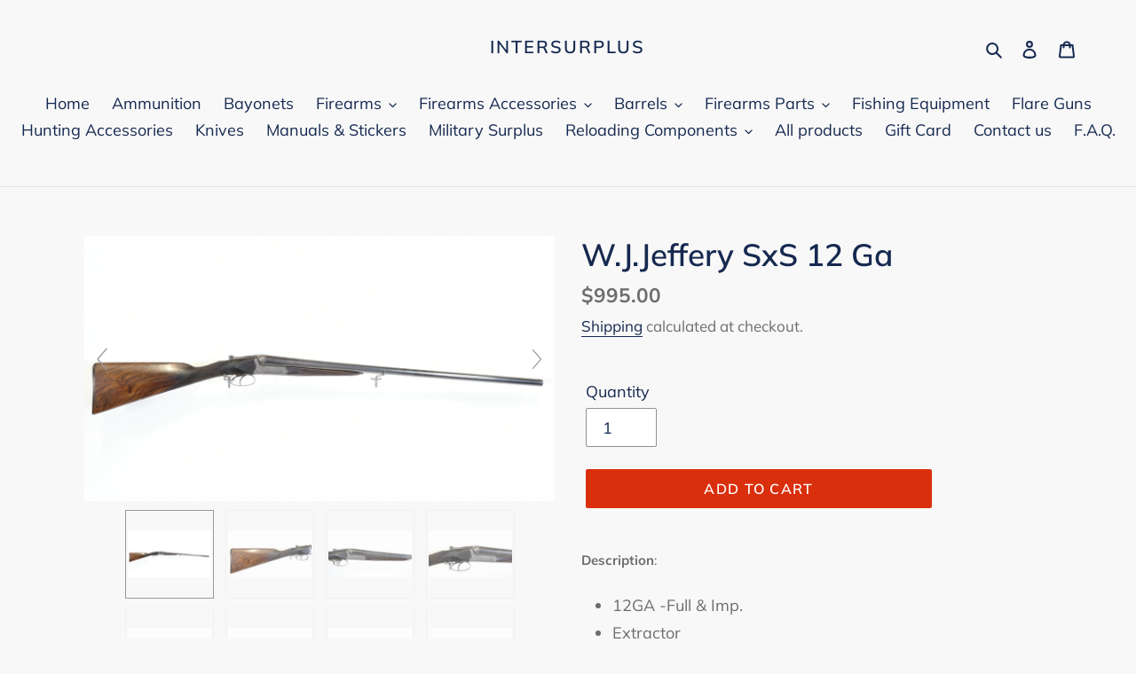

--- FILE ---
content_type: text/html; charset=utf-8
request_url: https://intersurplus.com/products/copy-of-c-osborne-sxs-12-ga
body_size: 34178
content:
<!doctype html>
<html class="no-js" lang="en">
<head>
  <!-- Google Tag Manager -->
<script>(function(w,d,s,l,i){w[l]=w[l]||[];w[l].push({'gtm.start':
new Date().getTime(),event:'gtm.js'});var f=d.getElementsByTagName(s)[0],
j=d.createElement(s),dl=l!='dataLayer'?'&l='+l:'';j.async=true;j.src=
'https://www.googletagmanager.com/gtm.js?id='+i+dl;f.parentNode.insertBefore(j,f);
})(window,document,'script','dataLayer','GTM-PLJMZL94');</script>
<!-- End Google Tag Manager -->
  <meta charset="utf-8">
  <meta http-equiv="X-UA-Compatible" content="IE=edge,chrome=1">
  <meta name="viewport" content="width=device-width,initial-scale=1">
  <meta name="theme-color" content="#da2f0c">

  <link rel="preconnect" href="https://cdn.shopify.com" crossorigin>
  <link rel="preconnect" href="https://fonts.shopify.com" crossorigin>
  <link rel="preconnect" href="https://monorail-edge.shopifysvc.com"><link rel="preload" href="//intersurplus.com/cdn/shop/t/1/assets/theme.css?v=34283493002253190091603128725" as="style">
  <link rel="preload" as="font" href="//intersurplus.com/cdn/fonts/muli/muli_n6.cc1d2d4222c93c9ee9f6de4489226d2e1332d85b.woff2" type="font/woff2" crossorigin>
  <link rel="preload" as="font" href="//intersurplus.com/cdn/fonts/muli/muli_n4.e949947cfff05efcc994b2e2db40359a04fa9a92.woff2" type="font/woff2" crossorigin>
  <link rel="preload" as="font" href="//intersurplus.com/cdn/fonts/muli/muli_n7.c8c44d0404947d89610714223e630c4cbe005587.woff2" type="font/woff2" crossorigin>
  <link rel="preload" href="//intersurplus.com/cdn/shop/t/1/assets/theme.js?v=7850549236435793891603128726" as="script">
  <link rel="preload" href="//intersurplus.com/cdn/shop/t/1/assets/lazysizes.js?v=63098554868324070131602791145" as="script"><link rel="canonical" href="https://intersurplus.com/products/copy-of-c-osborne-sxs-12-ga"><link rel="shortcut icon" href="//intersurplus.com/cdn/shop/files/a-hatchet-stuck-in-fallen-tree_32x32.jpg?v=1613615432" type="image/png"><title>W.J.Jeffery SxS 12 Ga
&ndash; InterSurplus</title><meta name="description" content="Description: 12GA -Full &amp;amp; Imp. Extractor Made in 1896 Barrel length: 30 inch Length of pull: 14 1/4 inch Chamber : 2 3/4 inch Weight: 6.75 lbs Condition Good bores with some mild pitting Shows handling marks Stock has a small crack behind the tang  Overall good + condition SKU: 3443"><!-- /snippets/social-meta-tags.liquid -->




<meta property="og:site_name" content="InterSurplus">
<meta property="og:url" content="https://intersurplus.com/products/copy-of-c-osborne-sxs-12-ga">
<meta property="og:title" content="W.J.Jeffery SxS 12 Ga">
<meta property="og:type" content="product">
<meta property="og:description" content="Description: 12GA -Full &amp;amp; Imp. Extractor Made in 1896 Barrel length: 30 inch Length of pull: 14 1/4 inch Chamber : 2 3/4 inch Weight: 6.75 lbs Condition Good bores with some mild pitting Shows handling marks Stock has a small crack behind the tang  Overall good + condition SKU: 3443">

  <meta property="og:price:amount" content="995.00">
  <meta property="og:price:currency" content="CAD">

<meta property="og:image" content="http://intersurplus.com/cdn/shop/files/DSCF0709_3d7ff3f2-80f7-4b34-b7e2-eef178d8c27b_1200x1200.jpg?v=1683229140"><meta property="og:image" content="http://intersurplus.com/cdn/shop/files/DSCF0710_4dafadae-a80c-4d09-b21f-6a92402a5615_1200x1200.jpg?v=1683229140"><meta property="og:image" content="http://intersurplus.com/cdn/shop/files/DSCF0711_63289287-af36-4e8f-89d6-d79ae89bb573_1200x1200.jpg?v=1683229139">
<meta property="og:image:secure_url" content="https://intersurplus.com/cdn/shop/files/DSCF0709_3d7ff3f2-80f7-4b34-b7e2-eef178d8c27b_1200x1200.jpg?v=1683229140"><meta property="og:image:secure_url" content="https://intersurplus.com/cdn/shop/files/DSCF0710_4dafadae-a80c-4d09-b21f-6a92402a5615_1200x1200.jpg?v=1683229140"><meta property="og:image:secure_url" content="https://intersurplus.com/cdn/shop/files/DSCF0711_63289287-af36-4e8f-89d6-d79ae89bb573_1200x1200.jpg?v=1683229139">


<meta name="twitter:card" content="summary_large_image">
<meta name="twitter:title" content="W.J.Jeffery SxS 12 Ga">
<meta name="twitter:description" content="Description: 12GA -Full &amp;amp; Imp. Extractor Made in 1896 Barrel length: 30 inch Length of pull: 14 1/4 inch Chamber : 2 3/4 inch Weight: 6.75 lbs Condition Good bores with some mild pitting Shows handling marks Stock has a small crack behind the tang  Overall good + condition SKU: 3443">

  
<style data-shopify>
:root {
    --color-text: #162950;
    --color-text-rgb: 22, 41, 80;
    --color-body-text: #6d6d6d;
    --color-sale-text: #da2f0c;
    --color-small-button-text-border: #162950;
    --color-text-field: #ffffff;
    --color-text-field-text: #162950;
    --color-text-field-text-rgb: 22, 41, 80;

    --color-btn-primary: #da2f0c;
    --color-btn-primary-darker: #aa2509;
    --color-btn-primary-text: #ffffff;

    --color-blankstate: rgba(109, 109, 109, 0.35);
    --color-blankstate-border: rgba(109, 109, 109, 0.2);
    --color-blankstate-background: rgba(109, 109, 109, 0.1);

    --color-text-focus:#27488c;
    --color-overlay-text-focus:#e6e6e6;
    --color-btn-primary-focus:#aa2509;
    --color-btn-social-focus:#cbcbcb;
    --color-small-button-text-border-focus:#27488c;
    --predictive-search-focus:#ebebeb;

    --color-body: #f8f8f8;
    --color-bg: #f8f8f8;
    --color-bg-rgb: 248, 248, 248;
    --color-bg-alt: rgba(109, 109, 109, 0.05);
    --color-bg-currency-selector: rgba(109, 109, 109, 0.2);

    --color-overlay-title-text: #ffffff;
    --color-image-overlay: #3d3d3d;
    --color-image-overlay-rgb: 61, 61, 61;--opacity-image-overlay: 0.4;--hover-overlay-opacity: 0.8;

    --color-border: #e4e4e4;
    --color-border-form: #909090;
    --color-border-form-darker: #767676;

    --svg-select-icon: url(//intersurplus.com/cdn/shop/t/1/assets/ico-select.svg?v=48803375421089217581613331116);
    --slick-img-url: url(//intersurplus.com/cdn/shop/t/1/assets/ajax-loader.gif?v=41356863302472015721602791143);

    --font-weight-body--bold: 700;
    --font-weight-body--bolder: 700;

    --font-stack-header: Muli, sans-serif;
    --font-style-header: normal;
    --font-weight-header: 600;

    --font-stack-body: Muli, sans-serif;
    --font-style-body: normal;
    --font-weight-body: 400;

    --font-size-header: 26;

    --font-size-base: 18;

    --font-h1-desktop: 35;
    --font-h1-mobile: 32;
    --font-h2-desktop: 20;
    --font-h2-mobile: 18;
    --font-h3-mobile: 20;
    --font-h4-desktop: 17;
    --font-h4-mobile: 15;
    --font-h5-desktop: 15;
    --font-h5-mobile: 13;
    --font-h6-desktop: 14;
    --font-h6-mobile: 12;

    --font-mega-title-large-desktop: 65;

    --font-rich-text-large: 20;
    --font-rich-text-small: 15;

    
--color-video-bg: #ebebeb;

    
    --global-color-image-loader-primary: rgba(22, 41, 80, 0.06);
    --global-color-image-loader-secondary: rgba(22, 41, 80, 0.12);
  }
</style>


  <style>*,::after,::before{box-sizing:border-box}body{margin:0}body,html{background-color:var(--color-body)}body,button{font-size:calc(var(--font-size-base) * 1px);font-family:var(--font-stack-body);font-style:var(--font-style-body);font-weight:var(--font-weight-body);color:var(--color-text);line-height:1.5}body,button{-webkit-font-smoothing:antialiased;-webkit-text-size-adjust:100%}.border-bottom{border-bottom:1px solid var(--color-border)}.btn--link{background-color:transparent;border:0;margin:0;color:var(--color-text);text-align:left}.text-right{text-align:right}.icon{display:inline-block;width:20px;height:20px;vertical-align:middle;fill:currentColor}.icon__fallback-text,.visually-hidden{position:absolute!important;overflow:hidden;clip:rect(0 0 0 0);height:1px;width:1px;margin:-1px;padding:0;border:0}svg.icon:not(.icon--full-color) circle,svg.icon:not(.icon--full-color) ellipse,svg.icon:not(.icon--full-color) g,svg.icon:not(.icon--full-color) line,svg.icon:not(.icon--full-color) path,svg.icon:not(.icon--full-color) polygon,svg.icon:not(.icon--full-color) polyline,svg.icon:not(.icon--full-color) rect,symbol.icon:not(.icon--full-color) circle,symbol.icon:not(.icon--full-color) ellipse,symbol.icon:not(.icon--full-color) g,symbol.icon:not(.icon--full-color) line,symbol.icon:not(.icon--full-color) path,symbol.icon:not(.icon--full-color) polygon,symbol.icon:not(.icon--full-color) polyline,symbol.icon:not(.icon--full-color) rect{fill:inherit;stroke:inherit}li{list-style:none}.list--inline{padding:0;margin:0}.list--inline>li{display:inline-block;margin-bottom:0;vertical-align:middle}a{color:var(--color-text);text-decoration:none}.h1,.h2,h1,h2{margin:0 0 17.5px;font-family:var(--font-stack-header);font-style:var(--font-style-header);font-weight:var(--font-weight-header);line-height:1.2;overflow-wrap:break-word;word-wrap:break-word}.h1 a,.h2 a,h1 a,h2 a{color:inherit;text-decoration:none;font-weight:inherit}.h1,h1{font-size:calc(((var(--font-h1-desktop))/ (var(--font-size-base))) * 1em);text-transform:none;letter-spacing:0}@media only screen and (max-width:749px){.h1,h1{font-size:calc(((var(--font-h1-mobile))/ (var(--font-size-base))) * 1em)}}.h2,h2{font-size:calc(((var(--font-h2-desktop))/ (var(--font-size-base))) * 1em);text-transform:uppercase;letter-spacing:.1em}@media only screen and (max-width:749px){.h2,h2{font-size:calc(((var(--font-h2-mobile))/ (var(--font-size-base))) * 1em)}}p{color:var(--color-body-text);margin:0 0 19.44444px}@media only screen and (max-width:749px){p{font-size:calc(((var(--font-size-base) - 1)/ (var(--font-size-base))) * 1em)}}p:last-child{margin-bottom:0}@media only screen and (max-width:749px){.small--hide{display:none!important}}.grid{list-style:none;margin:0;padding:0;margin-left:-30px}.grid::after{content:'';display:table;clear:both}@media only screen and (max-width:749px){.grid{margin-left:-22px}}.grid::after{content:'';display:table;clear:both}.grid--no-gutters{margin-left:0}.grid--no-gutters .grid__item{padding-left:0}.grid--table{display:table;table-layout:fixed;width:100%}.grid--table>.grid__item{float:none;display:table-cell;vertical-align:middle}.grid__item{float:left;padding-left:30px;width:100%}@media only screen and (max-width:749px){.grid__item{padding-left:22px}}.grid__item[class*="--push"]{position:relative}@media only screen and (min-width:750px){.medium-up--one-quarter{width:25%}.medium-up--push-one-third{width:33.33%}.medium-up--one-half{width:50%}.medium-up--push-one-third{left:33.33%;position:relative}}.site-header{position:relative;background-color:var(--color-body)}@media only screen and (max-width:749px){.site-header{border-bottom:1px solid var(--color-border)}}@media only screen and (min-width:750px){.site-header{padding:0 55px}.site-header.logo--center{padding-top:30px}}.site-header__logo{margin:15px 0}.logo-align--center .site-header__logo{text-align:center;margin:0 auto}@media only screen and (max-width:749px){.logo-align--center .site-header__logo{text-align:left;margin:15px 0}}@media only screen and (max-width:749px){.site-header__logo{padding-left:22px;text-align:left}.site-header__logo img{margin:0}}.site-header__logo-link{display:inline-block;word-break:break-word}@media only screen and (min-width:750px){.logo-align--center .site-header__logo-link{margin:0 auto}}.site-header__logo-image{display:block}@media only screen and (min-width:750px){.site-header__logo-image{margin:0 auto}}.site-header__logo-image img{width:100%}.site-header__logo-image--centered img{margin:0 auto}.site-header__logo img{display:block}.site-header__icons{position:relative;white-space:nowrap}@media only screen and (max-width:749px){.site-header__icons{width:auto;padding-right:13px}.site-header__icons .btn--link,.site-header__icons .site-header__cart{font-size:calc(((var(--font-size-base))/ (var(--font-size-base))) * 1em)}}.site-header__icons-wrapper{position:relative;display:-webkit-flex;display:-ms-flexbox;display:flex;width:100%;-ms-flex-align:center;-webkit-align-items:center;-moz-align-items:center;-ms-align-items:center;-o-align-items:center;align-items:center;-webkit-justify-content:flex-end;-ms-justify-content:flex-end;justify-content:flex-end}.site-header__account,.site-header__cart,.site-header__search{position:relative}.site-header__search.site-header__icon{display:none}@media only screen and (min-width:1400px){.site-header__search.site-header__icon{display:block}}.site-header__search-toggle{display:block}@media only screen and (min-width:750px){.site-header__account,.site-header__cart{padding:10px 11px}}.site-header__cart-title,.site-header__search-title{position:absolute!important;overflow:hidden;clip:rect(0 0 0 0);height:1px;width:1px;margin:-1px;padding:0;border:0;display:block;vertical-align:middle}.site-header__cart-title{margin-right:3px}.site-header__cart-count{display:flex;align-items:center;justify-content:center;position:absolute;right:.4rem;top:.2rem;font-weight:700;background-color:var(--color-btn-primary);color:var(--color-btn-primary-text);border-radius:50%;min-width:1em;height:1em}.site-header__cart-count span{font-family:HelveticaNeue,"Helvetica Neue",Helvetica,Arial,sans-serif;font-size:calc(11em / 16);line-height:1}@media only screen and (max-width:749px){.site-header__cart-count{top:calc(7em / 16);right:0;border-radius:50%;min-width:calc(19em / 16);height:calc(19em / 16)}}@media only screen and (max-width:749px){.site-header__cart-count span{padding:.25em calc(6em / 16);font-size:12px}}.site-header__menu{display:none}@media only screen and (max-width:749px){.site-header__icon{display:inline-block;vertical-align:middle;padding:10px 11px;margin:0}}@media only screen and (min-width:750px){.site-header__icon .icon-search{margin-right:3px}}.announcement-bar{z-index:10;position:relative;text-align:center;border-bottom:1px solid transparent;padding:2px}.announcement-bar__link{display:block}.announcement-bar__message{display:block;padding:11px 22px;font-size:calc(((16)/ (var(--font-size-base))) * 1em);font-weight:var(--font-weight-header)}@media only screen and (min-width:750px){.announcement-bar__message{padding-left:55px;padding-right:55px}}.site-nav{position:relative;padding:0;text-align:center;margin:25px 0}.site-nav a{padding:3px 10px}.site-nav__link{display:block;white-space:nowrap}.site-nav--centered .site-nav__link{padding-top:0}.site-nav__link .icon-chevron-down{width:calc(8em / 16);height:calc(8em / 16);margin-left:.5rem}.site-nav__label{border-bottom:1px solid transparent}.site-nav__link--active .site-nav__label{border-bottom-color:var(--color-text)}.site-nav__link--button{border:none;background-color:transparent;padding:3px 10px}.site-header__mobile-nav{z-index:11;position:relative;background-color:var(--color-body)}@media only screen and (max-width:749px){.site-header__mobile-nav{display:-webkit-flex;display:-ms-flexbox;display:flex;width:100%;-ms-flex-align:center;-webkit-align-items:center;-moz-align-items:center;-ms-align-items:center;-o-align-items:center;align-items:center}}.mobile-nav--open .icon-close{display:none}.main-content{opacity:0}.main-content .shopify-section{display:none}.main-content .shopify-section:first-child{display:inherit}.critical-hidden{display:none}</style>

  <script>
    window.performance.mark('debut:theme_stylesheet_loaded.start');

    function onLoadStylesheet() {
      performance.mark('debut:theme_stylesheet_loaded.end');
      performance.measure('debut:theme_stylesheet_loaded', 'debut:theme_stylesheet_loaded.start', 'debut:theme_stylesheet_loaded.end');

      var url = "//intersurplus.com/cdn/shop/t/1/assets/theme.css?v=34283493002253190091603128725";
      var link = document.querySelector('link[href="' + url + '"]');
      link.loaded = true;
      link.dispatchEvent(new Event('load'));
    }
  </script>

  <link rel="stylesheet" href="//intersurplus.com/cdn/shop/t/1/assets/theme.css?v=34283493002253190091603128725" type="text/css" media="print" onload="this.media='all';onLoadStylesheet()">

  <style>
    @font-face {
  font-family: Muli;
  font-weight: 600;
  font-style: normal;
  font-display: swap;
  src: url("//intersurplus.com/cdn/fonts/muli/muli_n6.cc1d2d4222c93c9ee9f6de4489226d2e1332d85b.woff2") format("woff2"),
       url("//intersurplus.com/cdn/fonts/muli/muli_n6.2bb79714f197c09d3f5905925734a3f1166d5d27.woff") format("woff");
}

    @font-face {
  font-family: Muli;
  font-weight: 400;
  font-style: normal;
  font-display: swap;
  src: url("//intersurplus.com/cdn/fonts/muli/muli_n4.e949947cfff05efcc994b2e2db40359a04fa9a92.woff2") format("woff2"),
       url("//intersurplus.com/cdn/fonts/muli/muli_n4.35355e4a0c27c9bc94d9af3f9bcb586d8229277a.woff") format("woff");
}

    @font-face {
  font-family: Muli;
  font-weight: 700;
  font-style: normal;
  font-display: swap;
  src: url("//intersurplus.com/cdn/fonts/muli/muli_n7.c8c44d0404947d89610714223e630c4cbe005587.woff2") format("woff2"),
       url("//intersurplus.com/cdn/fonts/muli/muli_n7.4cbcffea6175d46b4d67e9408244a5b38c2ac568.woff") format("woff");
}

    @font-face {
  font-family: Muli;
  font-weight: 700;
  font-style: normal;
  font-display: swap;
  src: url("//intersurplus.com/cdn/fonts/muli/muli_n7.c8c44d0404947d89610714223e630c4cbe005587.woff2") format("woff2"),
       url("//intersurplus.com/cdn/fonts/muli/muli_n7.4cbcffea6175d46b4d67e9408244a5b38c2ac568.woff") format("woff");
}

    @font-face {
  font-family: Muli;
  font-weight: 400;
  font-style: italic;
  font-display: swap;
  src: url("//intersurplus.com/cdn/fonts/muli/muli_i4.c0a1ea800bab5884ab82e4eb25a6bd25121bd08c.woff2") format("woff2"),
       url("//intersurplus.com/cdn/fonts/muli/muli_i4.a6c39b1b31d876de7f99b3646461aa87120de6ed.woff") format("woff");
}

    @font-face {
  font-family: Muli;
  font-weight: 700;
  font-style: italic;
  font-display: swap;
  src: url("//intersurplus.com/cdn/fonts/muli/muli_i7.34eedbf231efa20bd065d55f6f71485730632c7b.woff2") format("woff2"),
       url("//intersurplus.com/cdn/fonts/muli/muli_i7.2b4df846821493e68344d0b0212997d071bf38b7.woff") format("woff");
}

  </style>

  <script>
    var theme = {
      breakpoints: {
        medium: 750,
        large: 990,
        widescreen: 1400
      },
      strings: {
        addToCart: "Add to cart",
        soldOut: "Sold out",
        unavailable: "Unavailable",
        regularPrice: "Regular price",
        salePrice: "Sale price",
        sale: "Sale",
        fromLowestPrice: "from [price]",
        vendor: "Vendor",
        showMore: "Show More",
        showLess: "Show Less",
        searchFor: "Search for",
        addressError: "Error looking up that address",
        addressNoResults: "No results for that address",
        addressQueryLimit: "You have exceeded the Google API usage limit. Consider upgrading to a \u003ca href=\"https:\/\/developers.google.com\/maps\/premium\/usage-limits\"\u003ePremium Plan\u003c\/a\u003e.",
        authError: "There was a problem authenticating your Google Maps account.",
        newWindow: "Opens in a new window.",
        external: "Opens external website.",
        newWindowExternal: "Opens external website in a new window.",
        removeLabel: "Remove [product]",
        update: "Update",
        quantity: "Quantity",
        discountedTotal: "Discounted total",
        regularTotal: "Regular total",
        priceColumn: "See Price column for discount details.",
        quantityMinimumMessage: "Quantity must be 1 or more",
        cartError: "There was an error while updating your cart. Please try again.",
        removedItemMessage: "Removed \u003cspan class=\"cart__removed-product-details\"\u003e([quantity]) [link]\u003c\/span\u003e from your cart.",
        unitPrice: "Unit price",
        unitPriceSeparator: "per",
        oneCartCount: "1 item",
        otherCartCount: "[count] items",
        quantityLabel: "Quantity: [count]",
        products: "Products",
        loading: "Loading",
        number_of_results: "[result_number] of [results_count]",
        number_of_results_found: "[results_count] results found",
        one_result_found: "1 result found"
      },
      moneyFormat: "${{amount}}",
      moneyFormatWithCurrency: "${{amount}} CAD",
      settings: {
        predictiveSearchEnabled: true,
        predictiveSearchShowPrice: false,
        predictiveSearchShowVendor: false
      },
      stylesheet: "//intersurplus.com/cdn/shop/t/1/assets/theme.css?v=34283493002253190091603128725"
    }

    document.documentElement.className = document.documentElement.className.replace('no-js', 'js');
  </script><script src="//intersurplus.com/cdn/shop/t/1/assets/theme.js?v=7850549236435793891603128726" defer="defer"></script>
  <script src="//intersurplus.com/cdn/shop/t/1/assets/lazysizes.js?v=63098554868324070131602791145" async="async"></script>

  <script type="text/javascript">
    if (window.MSInputMethodContext && document.documentMode) {
      var scripts = document.getElementsByTagName('script')[0];
      var polyfill = document.createElement("script");
      polyfill.defer = true;
      polyfill.src = "//intersurplus.com/cdn/shop/t/1/assets/ie11CustomProperties.min.js?v=146208399201472936201602791145";

      scripts.parentNode.insertBefore(polyfill, scripts);
    }
  </script>

  <script>window.performance && window.performance.mark && window.performance.mark('shopify.content_for_header.start');</script><meta id="shopify-digital-wallet" name="shopify-digital-wallet" content="/50304155827/digital_wallets/dialog">
<link rel="alternate" type="application/json+oembed" href="https://intersurplus.com/products/copy-of-c-osborne-sxs-12-ga.oembed">
<script async="async" src="/checkouts/internal/preloads.js?locale=en-CA"></script>
<script id="shopify-features" type="application/json">{"accessToken":"d9e7ade3f7b5d4318326feff360e947f","betas":["rich-media-storefront-analytics"],"domain":"intersurplus.com","predictiveSearch":true,"shopId":50304155827,"locale":"en"}</script>
<script>var Shopify = Shopify || {};
Shopify.shop = "survivalsurplus-ca.myshopify.com";
Shopify.locale = "en";
Shopify.currency = {"active":"CAD","rate":"1.0"};
Shopify.country = "CA";
Shopify.theme = {"name":"Debut","id":114267521203,"schema_name":"Debut","schema_version":"17.5.0","theme_store_id":796,"role":"main"};
Shopify.theme.handle = "null";
Shopify.theme.style = {"id":null,"handle":null};
Shopify.cdnHost = "intersurplus.com/cdn";
Shopify.routes = Shopify.routes || {};
Shopify.routes.root = "/";</script>
<script type="module">!function(o){(o.Shopify=o.Shopify||{}).modules=!0}(window);</script>
<script>!function(o){function n(){var o=[];function n(){o.push(Array.prototype.slice.apply(arguments))}return n.q=o,n}var t=o.Shopify=o.Shopify||{};t.loadFeatures=n(),t.autoloadFeatures=n()}(window);</script>
<script id="shop-js-analytics" type="application/json">{"pageType":"product"}</script>
<script defer="defer" async type="module" src="//intersurplus.com/cdn/shopifycloud/shop-js/modules/v2/client.init-shop-cart-sync_BT-GjEfc.en.esm.js"></script>
<script defer="defer" async type="module" src="//intersurplus.com/cdn/shopifycloud/shop-js/modules/v2/chunk.common_D58fp_Oc.esm.js"></script>
<script defer="defer" async type="module" src="//intersurplus.com/cdn/shopifycloud/shop-js/modules/v2/chunk.modal_xMitdFEc.esm.js"></script>
<script type="module">
  await import("//intersurplus.com/cdn/shopifycloud/shop-js/modules/v2/client.init-shop-cart-sync_BT-GjEfc.en.esm.js");
await import("//intersurplus.com/cdn/shopifycloud/shop-js/modules/v2/chunk.common_D58fp_Oc.esm.js");
await import("//intersurplus.com/cdn/shopifycloud/shop-js/modules/v2/chunk.modal_xMitdFEc.esm.js");

  window.Shopify.SignInWithShop?.initShopCartSync?.({"fedCMEnabled":true,"windoidEnabled":true});

</script>
<script id="__st">var __st={"a":50304155827,"offset":-18000,"reqid":"08564dd6-1515-4279-9016-1a9c74ca037c-1769068186","pageurl":"intersurplus.com\/products\/copy-of-c-osborne-sxs-12-ga","u":"30c7c4fc507b","p":"product","rtyp":"product","rid":8264798863600};</script>
<script>window.ShopifyPaypalV4VisibilityTracking = true;</script>
<script id="captcha-bootstrap">!function(){'use strict';const t='contact',e='account',n='new_comment',o=[[t,t],['blogs',n],['comments',n],[t,'customer']],c=[[e,'customer_login'],[e,'guest_login'],[e,'recover_customer_password'],[e,'create_customer']],r=t=>t.map((([t,e])=>`form[action*='/${t}']:not([data-nocaptcha='true']) input[name='form_type'][value='${e}']`)).join(','),a=t=>()=>t?[...document.querySelectorAll(t)].map((t=>t.form)):[];function s(){const t=[...o],e=r(t);return a(e)}const i='password',u='form_key',d=['recaptcha-v3-token','g-recaptcha-response','h-captcha-response',i],f=()=>{try{return window.sessionStorage}catch{return}},m='__shopify_v',_=t=>t.elements[u];function p(t,e,n=!1){try{const o=window.sessionStorage,c=JSON.parse(o.getItem(e)),{data:r}=function(t){const{data:e,action:n}=t;return t[m]||n?{data:e,action:n}:{data:t,action:n}}(c);for(const[e,n]of Object.entries(r))t.elements[e]&&(t.elements[e].value=n);n&&o.removeItem(e)}catch(o){console.error('form repopulation failed',{error:o})}}const l='form_type',E='cptcha';function T(t){t.dataset[E]=!0}const w=window,h=w.document,L='Shopify',v='ce_forms',y='captcha';let A=!1;((t,e)=>{const n=(g='f06e6c50-85a8-45c8-87d0-21a2b65856fe',I='https://cdn.shopify.com/shopifycloud/storefront-forms-hcaptcha/ce_storefront_forms_captcha_hcaptcha.v1.5.2.iife.js',D={infoText:'Protected by hCaptcha',privacyText:'Privacy',termsText:'Terms'},(t,e,n)=>{const o=w[L][v],c=o.bindForm;if(c)return c(t,g,e,D).then(n);var r;o.q.push([[t,g,e,D],n]),r=I,A||(h.body.append(Object.assign(h.createElement('script'),{id:'captcha-provider',async:!0,src:r})),A=!0)});var g,I,D;w[L]=w[L]||{},w[L][v]=w[L][v]||{},w[L][v].q=[],w[L][y]=w[L][y]||{},w[L][y].protect=function(t,e){n(t,void 0,e),T(t)},Object.freeze(w[L][y]),function(t,e,n,w,h,L){const[v,y,A,g]=function(t,e,n){const i=e?o:[],u=t?c:[],d=[...i,...u],f=r(d),m=r(i),_=r(d.filter((([t,e])=>n.includes(e))));return[a(f),a(m),a(_),s()]}(w,h,L),I=t=>{const e=t.target;return e instanceof HTMLFormElement?e:e&&e.form},D=t=>v().includes(t);t.addEventListener('submit',(t=>{const e=I(t);if(!e)return;const n=D(e)&&!e.dataset.hcaptchaBound&&!e.dataset.recaptchaBound,o=_(e),c=g().includes(e)&&(!o||!o.value);(n||c)&&t.preventDefault(),c&&!n&&(function(t){try{if(!f())return;!function(t){const e=f();if(!e)return;const n=_(t);if(!n)return;const o=n.value;o&&e.removeItem(o)}(t);const e=Array.from(Array(32),(()=>Math.random().toString(36)[2])).join('');!function(t,e){_(t)||t.append(Object.assign(document.createElement('input'),{type:'hidden',name:u})),t.elements[u].value=e}(t,e),function(t,e){const n=f();if(!n)return;const o=[...t.querySelectorAll(`input[type='${i}']`)].map((({name:t})=>t)),c=[...d,...o],r={};for(const[a,s]of new FormData(t).entries())c.includes(a)||(r[a]=s);n.setItem(e,JSON.stringify({[m]:1,action:t.action,data:r}))}(t,e)}catch(e){console.error('failed to persist form',e)}}(e),e.submit())}));const S=(t,e)=>{t&&!t.dataset[E]&&(n(t,e.some((e=>e===t))),T(t))};for(const o of['focusin','change'])t.addEventListener(o,(t=>{const e=I(t);D(e)&&S(e,y())}));const B=e.get('form_key'),M=e.get(l),P=B&&M;t.addEventListener('DOMContentLoaded',(()=>{const t=y();if(P)for(const e of t)e.elements[l].value===M&&p(e,B);[...new Set([...A(),...v().filter((t=>'true'===t.dataset.shopifyCaptcha))])].forEach((e=>S(e,t)))}))}(h,new URLSearchParams(w.location.search),n,t,e,['guest_login'])})(!0,!0)}();</script>
<script integrity="sha256-4kQ18oKyAcykRKYeNunJcIwy7WH5gtpwJnB7kiuLZ1E=" data-source-attribution="shopify.loadfeatures" defer="defer" src="//intersurplus.com/cdn/shopifycloud/storefront/assets/storefront/load_feature-a0a9edcb.js" crossorigin="anonymous"></script>
<script data-source-attribution="shopify.dynamic_checkout.dynamic.init">var Shopify=Shopify||{};Shopify.PaymentButton=Shopify.PaymentButton||{isStorefrontPortableWallets:!0,init:function(){window.Shopify.PaymentButton.init=function(){};var t=document.createElement("script");t.src="https://intersurplus.com/cdn/shopifycloud/portable-wallets/latest/portable-wallets.en.js",t.type="module",document.head.appendChild(t)}};
</script>
<script data-source-attribution="shopify.dynamic_checkout.buyer_consent">
  function portableWalletsHideBuyerConsent(e){var t=document.getElementById("shopify-buyer-consent"),n=document.getElementById("shopify-subscription-policy-button");t&&n&&(t.classList.add("hidden"),t.setAttribute("aria-hidden","true"),n.removeEventListener("click",e))}function portableWalletsShowBuyerConsent(e){var t=document.getElementById("shopify-buyer-consent"),n=document.getElementById("shopify-subscription-policy-button");t&&n&&(t.classList.remove("hidden"),t.removeAttribute("aria-hidden"),n.addEventListener("click",e))}window.Shopify?.PaymentButton&&(window.Shopify.PaymentButton.hideBuyerConsent=portableWalletsHideBuyerConsent,window.Shopify.PaymentButton.showBuyerConsent=portableWalletsShowBuyerConsent);
</script>
<script data-source-attribution="shopify.dynamic_checkout.cart.bootstrap">document.addEventListener("DOMContentLoaded",(function(){function t(){return document.querySelector("shopify-accelerated-checkout-cart, shopify-accelerated-checkout")}if(t())Shopify.PaymentButton.init();else{new MutationObserver((function(e,n){t()&&(Shopify.PaymentButton.init(),n.disconnect())})).observe(document.body,{childList:!0,subtree:!0})}}));
</script>

<script>window.performance && window.performance.mark && window.performance.mark('shopify.content_for_header.end');</script>
<script src="https://cdn.shopify.com/extensions/019be000-45e5-7dd5-bf55-19547a0e17ba/cartbite-76/assets/cartbite-embed.js" type="text/javascript" defer="defer"></script>
<link href="https://monorail-edge.shopifysvc.com" rel="dns-prefetch">
<script>(function(){if ("sendBeacon" in navigator && "performance" in window) {try {var session_token_from_headers = performance.getEntriesByType('navigation')[0].serverTiming.find(x => x.name == '_s').description;} catch {var session_token_from_headers = undefined;}var session_cookie_matches = document.cookie.match(/_shopify_s=([^;]*)/);var session_token_from_cookie = session_cookie_matches && session_cookie_matches.length === 2 ? session_cookie_matches[1] : "";var session_token = session_token_from_headers || session_token_from_cookie || "";function handle_abandonment_event(e) {var entries = performance.getEntries().filter(function(entry) {return /monorail-edge.shopifysvc.com/.test(entry.name);});if (!window.abandonment_tracked && entries.length === 0) {window.abandonment_tracked = true;var currentMs = Date.now();var navigation_start = performance.timing.navigationStart;var payload = {shop_id: 50304155827,url: window.location.href,navigation_start,duration: currentMs - navigation_start,session_token,page_type: "product"};window.navigator.sendBeacon("https://monorail-edge.shopifysvc.com/v1/produce", JSON.stringify({schema_id: "online_store_buyer_site_abandonment/1.1",payload: payload,metadata: {event_created_at_ms: currentMs,event_sent_at_ms: currentMs}}));}}window.addEventListener('pagehide', handle_abandonment_event);}}());</script>
<script id="web-pixels-manager-setup">(function e(e,d,r,n,o){if(void 0===o&&(o={}),!Boolean(null===(a=null===(i=window.Shopify)||void 0===i?void 0:i.analytics)||void 0===a?void 0:a.replayQueue)){var i,a;window.Shopify=window.Shopify||{};var t=window.Shopify;t.analytics=t.analytics||{};var s=t.analytics;s.replayQueue=[],s.publish=function(e,d,r){return s.replayQueue.push([e,d,r]),!0};try{self.performance.mark("wpm:start")}catch(e){}var l=function(){var e={modern:/Edge?\/(1{2}[4-9]|1[2-9]\d|[2-9]\d{2}|\d{4,})\.\d+(\.\d+|)|Firefox\/(1{2}[4-9]|1[2-9]\d|[2-9]\d{2}|\d{4,})\.\d+(\.\d+|)|Chrom(ium|e)\/(9{2}|\d{3,})\.\d+(\.\d+|)|(Maci|X1{2}).+ Version\/(15\.\d+|(1[6-9]|[2-9]\d|\d{3,})\.\d+)([,.]\d+|)( \(\w+\)|)( Mobile\/\w+|) Safari\/|Chrome.+OPR\/(9{2}|\d{3,})\.\d+\.\d+|(CPU[ +]OS|iPhone[ +]OS|CPU[ +]iPhone|CPU IPhone OS|CPU iPad OS)[ +]+(15[._]\d+|(1[6-9]|[2-9]\d|\d{3,})[._]\d+)([._]\d+|)|Android:?[ /-](13[3-9]|1[4-9]\d|[2-9]\d{2}|\d{4,})(\.\d+|)(\.\d+|)|Android.+Firefox\/(13[5-9]|1[4-9]\d|[2-9]\d{2}|\d{4,})\.\d+(\.\d+|)|Android.+Chrom(ium|e)\/(13[3-9]|1[4-9]\d|[2-9]\d{2}|\d{4,})\.\d+(\.\d+|)|SamsungBrowser\/([2-9]\d|\d{3,})\.\d+/,legacy:/Edge?\/(1[6-9]|[2-9]\d|\d{3,})\.\d+(\.\d+|)|Firefox\/(5[4-9]|[6-9]\d|\d{3,})\.\d+(\.\d+|)|Chrom(ium|e)\/(5[1-9]|[6-9]\d|\d{3,})\.\d+(\.\d+|)([\d.]+$|.*Safari\/(?![\d.]+ Edge\/[\d.]+$))|(Maci|X1{2}).+ Version\/(10\.\d+|(1[1-9]|[2-9]\d|\d{3,})\.\d+)([,.]\d+|)( \(\w+\)|)( Mobile\/\w+|) Safari\/|Chrome.+OPR\/(3[89]|[4-9]\d|\d{3,})\.\d+\.\d+|(CPU[ +]OS|iPhone[ +]OS|CPU[ +]iPhone|CPU IPhone OS|CPU iPad OS)[ +]+(10[._]\d+|(1[1-9]|[2-9]\d|\d{3,})[._]\d+)([._]\d+|)|Android:?[ /-](13[3-9]|1[4-9]\d|[2-9]\d{2}|\d{4,})(\.\d+|)(\.\d+|)|Mobile Safari.+OPR\/([89]\d|\d{3,})\.\d+\.\d+|Android.+Firefox\/(13[5-9]|1[4-9]\d|[2-9]\d{2}|\d{4,})\.\d+(\.\d+|)|Android.+Chrom(ium|e)\/(13[3-9]|1[4-9]\d|[2-9]\d{2}|\d{4,})\.\d+(\.\d+|)|Android.+(UC? ?Browser|UCWEB|U3)[ /]?(15\.([5-9]|\d{2,})|(1[6-9]|[2-9]\d|\d{3,})\.\d+)\.\d+|SamsungBrowser\/(5\.\d+|([6-9]|\d{2,})\.\d+)|Android.+MQ{2}Browser\/(14(\.(9|\d{2,})|)|(1[5-9]|[2-9]\d|\d{3,})(\.\d+|))(\.\d+|)|K[Aa][Ii]OS\/(3\.\d+|([4-9]|\d{2,})\.\d+)(\.\d+|)/},d=e.modern,r=e.legacy,n=navigator.userAgent;return n.match(d)?"modern":n.match(r)?"legacy":"unknown"}(),u="modern"===l?"modern":"legacy",c=(null!=n?n:{modern:"",legacy:""})[u],f=function(e){return[e.baseUrl,"/wpm","/b",e.hashVersion,"modern"===e.buildTarget?"m":"l",".js"].join("")}({baseUrl:d,hashVersion:r,buildTarget:u}),m=function(e){var d=e.version,r=e.bundleTarget,n=e.surface,o=e.pageUrl,i=e.monorailEndpoint;return{emit:function(e){var a=e.status,t=e.errorMsg,s=(new Date).getTime(),l=JSON.stringify({metadata:{event_sent_at_ms:s},events:[{schema_id:"web_pixels_manager_load/3.1",payload:{version:d,bundle_target:r,page_url:o,status:a,surface:n,error_msg:t},metadata:{event_created_at_ms:s}}]});if(!i)return console&&console.warn&&console.warn("[Web Pixels Manager] No Monorail endpoint provided, skipping logging."),!1;try{return self.navigator.sendBeacon.bind(self.navigator)(i,l)}catch(e){}var u=new XMLHttpRequest;try{return u.open("POST",i,!0),u.setRequestHeader("Content-Type","text/plain"),u.send(l),!0}catch(e){return console&&console.warn&&console.warn("[Web Pixels Manager] Got an unhandled error while logging to Monorail."),!1}}}}({version:r,bundleTarget:l,surface:e.surface,pageUrl:self.location.href,monorailEndpoint:e.monorailEndpoint});try{o.browserTarget=l,function(e){var d=e.src,r=e.async,n=void 0===r||r,o=e.onload,i=e.onerror,a=e.sri,t=e.scriptDataAttributes,s=void 0===t?{}:t,l=document.createElement("script"),u=document.querySelector("head"),c=document.querySelector("body");if(l.async=n,l.src=d,a&&(l.integrity=a,l.crossOrigin="anonymous"),s)for(var f in s)if(Object.prototype.hasOwnProperty.call(s,f))try{l.dataset[f]=s[f]}catch(e){}if(o&&l.addEventListener("load",o),i&&l.addEventListener("error",i),u)u.appendChild(l);else{if(!c)throw new Error("Did not find a head or body element to append the script");c.appendChild(l)}}({src:f,async:!0,onload:function(){if(!function(){var e,d;return Boolean(null===(d=null===(e=window.Shopify)||void 0===e?void 0:e.analytics)||void 0===d?void 0:d.initialized)}()){var d=window.webPixelsManager.init(e)||void 0;if(d){var r=window.Shopify.analytics;r.replayQueue.forEach((function(e){var r=e[0],n=e[1],o=e[2];d.publishCustomEvent(r,n,o)})),r.replayQueue=[],r.publish=d.publishCustomEvent,r.visitor=d.visitor,r.initialized=!0}}},onerror:function(){return m.emit({status:"failed",errorMsg:"".concat(f," has failed to load")})},sri:function(e){var d=/^sha384-[A-Za-z0-9+/=]+$/;return"string"==typeof e&&d.test(e)}(c)?c:"",scriptDataAttributes:o}),m.emit({status:"loading"})}catch(e){m.emit({status:"failed",errorMsg:(null==e?void 0:e.message)||"Unknown error"})}}})({shopId: 50304155827,storefrontBaseUrl: "https://intersurplus.com",extensionsBaseUrl: "https://extensions.shopifycdn.com/cdn/shopifycloud/web-pixels-manager",monorailEndpoint: "https://monorail-edge.shopifysvc.com/unstable/produce_batch",surface: "storefront-renderer",enabledBetaFlags: ["2dca8a86"],webPixelsConfigList: [{"id":"1708294384","configuration":"{\"accountID\":\"50304155827\"}","eventPayloadVersion":"v1","runtimeContext":"STRICT","scriptVersion":"3c72ff377e9d92ad2f15992c3c493e7f","type":"APP","apiClientId":5263155,"privacyPurposes":[],"dataSharingAdjustments":{"protectedCustomerApprovalScopes":["read_customer_address","read_customer_email","read_customer_name","read_customer_personal_data","read_customer_phone"]}},{"id":"556138736","configuration":"{\"config\":\"{\\\"pixel_id\\\":\\\"G-6M84DKY62S\\\",\\\"gtag_events\\\":[{\\\"type\\\":\\\"purchase\\\",\\\"action_label\\\":\\\"G-6M84DKY62S\\\"},{\\\"type\\\":\\\"page_view\\\",\\\"action_label\\\":\\\"G-6M84DKY62S\\\"},{\\\"type\\\":\\\"view_item\\\",\\\"action_label\\\":\\\"G-6M84DKY62S\\\"},{\\\"type\\\":\\\"search\\\",\\\"action_label\\\":\\\"G-6M84DKY62S\\\"},{\\\"type\\\":\\\"add_to_cart\\\",\\\"action_label\\\":\\\"G-6M84DKY62S\\\"},{\\\"type\\\":\\\"begin_checkout\\\",\\\"action_label\\\":\\\"G-6M84DKY62S\\\"},{\\\"type\\\":\\\"add_payment_info\\\",\\\"action_label\\\":\\\"G-6M84DKY62S\\\"}],\\\"enable_monitoring_mode\\\":false}\"}","eventPayloadVersion":"v1","runtimeContext":"OPEN","scriptVersion":"b2a88bafab3e21179ed38636efcd8a93","type":"APP","apiClientId":1780363,"privacyPurposes":[],"dataSharingAdjustments":{"protectedCustomerApprovalScopes":["read_customer_address","read_customer_email","read_customer_name","read_customer_personal_data","read_customer_phone"]}},{"id":"93716720","eventPayloadVersion":"v1","runtimeContext":"LAX","scriptVersion":"1","type":"CUSTOM","privacyPurposes":["ANALYTICS"],"name":"Google Analytics tag (migrated)"},{"id":"shopify-app-pixel","configuration":"{}","eventPayloadVersion":"v1","runtimeContext":"STRICT","scriptVersion":"0450","apiClientId":"shopify-pixel","type":"APP","privacyPurposes":["ANALYTICS","MARKETING"]},{"id":"shopify-custom-pixel","eventPayloadVersion":"v1","runtimeContext":"LAX","scriptVersion":"0450","apiClientId":"shopify-pixel","type":"CUSTOM","privacyPurposes":["ANALYTICS","MARKETING"]}],isMerchantRequest: false,initData: {"shop":{"name":"InterSurplus","paymentSettings":{"currencyCode":"CAD"},"myshopifyDomain":"survivalsurplus-ca.myshopify.com","countryCode":"CA","storefrontUrl":"https:\/\/intersurplus.com"},"customer":null,"cart":null,"checkout":null,"productVariants":[{"price":{"amount":995.0,"currencyCode":"CAD"},"product":{"title":"W.J.Jeffery SxS 12 Ga","vendor":"InterSurplus","id":"8264798863600","untranslatedTitle":"W.J.Jeffery SxS 12 Ga","url":"\/products\/copy-of-c-osborne-sxs-12-ga","type":"Firearms"},"id":"44066587148528","image":{"src":"\/\/intersurplus.com\/cdn\/shop\/files\/DSCF0709_3d7ff3f2-80f7-4b34-b7e2-eef178d8c27b.jpg?v=1683229140"},"sku":"3443-Anglais F","title":"Default Title","untranslatedTitle":"Default Title"}],"purchasingCompany":null},},"https://intersurplus.com/cdn","fcfee988w5aeb613cpc8e4bc33m6693e112",{"modern":"","legacy":""},{"shopId":"50304155827","storefrontBaseUrl":"https:\/\/intersurplus.com","extensionBaseUrl":"https:\/\/extensions.shopifycdn.com\/cdn\/shopifycloud\/web-pixels-manager","surface":"storefront-renderer","enabledBetaFlags":"[\"2dca8a86\"]","isMerchantRequest":"false","hashVersion":"fcfee988w5aeb613cpc8e4bc33m6693e112","publish":"custom","events":"[[\"page_viewed\",{}],[\"product_viewed\",{\"productVariant\":{\"price\":{\"amount\":995.0,\"currencyCode\":\"CAD\"},\"product\":{\"title\":\"W.J.Jeffery SxS 12 Ga\",\"vendor\":\"InterSurplus\",\"id\":\"8264798863600\",\"untranslatedTitle\":\"W.J.Jeffery SxS 12 Ga\",\"url\":\"\/products\/copy-of-c-osborne-sxs-12-ga\",\"type\":\"Firearms\"},\"id\":\"44066587148528\",\"image\":{\"src\":\"\/\/intersurplus.com\/cdn\/shop\/files\/DSCF0709_3d7ff3f2-80f7-4b34-b7e2-eef178d8c27b.jpg?v=1683229140\"},\"sku\":\"3443-Anglais F\",\"title\":\"Default Title\",\"untranslatedTitle\":\"Default Title\"}}]]"});</script><script>
  window.ShopifyAnalytics = window.ShopifyAnalytics || {};
  window.ShopifyAnalytics.meta = window.ShopifyAnalytics.meta || {};
  window.ShopifyAnalytics.meta.currency = 'CAD';
  var meta = {"product":{"id":8264798863600,"gid":"gid:\/\/shopify\/Product\/8264798863600","vendor":"InterSurplus","type":"Firearms","handle":"copy-of-c-osborne-sxs-12-ga","variants":[{"id":44066587148528,"price":99500,"name":"W.J.Jeffery SxS 12 Ga","public_title":null,"sku":"3443-Anglais F"}],"remote":false},"page":{"pageType":"product","resourceType":"product","resourceId":8264798863600,"requestId":"08564dd6-1515-4279-9016-1a9c74ca037c-1769068186"}};
  for (var attr in meta) {
    window.ShopifyAnalytics.meta[attr] = meta[attr];
  }
</script>
<script class="analytics">
  (function () {
    var customDocumentWrite = function(content) {
      var jquery = null;

      if (window.jQuery) {
        jquery = window.jQuery;
      } else if (window.Checkout && window.Checkout.$) {
        jquery = window.Checkout.$;
      }

      if (jquery) {
        jquery('body').append(content);
      }
    };

    var hasLoggedConversion = function(token) {
      if (token) {
        return document.cookie.indexOf('loggedConversion=' + token) !== -1;
      }
      return false;
    }

    var setCookieIfConversion = function(token) {
      if (token) {
        var twoMonthsFromNow = new Date(Date.now());
        twoMonthsFromNow.setMonth(twoMonthsFromNow.getMonth() + 2);

        document.cookie = 'loggedConversion=' + token + '; expires=' + twoMonthsFromNow;
      }
    }

    var trekkie = window.ShopifyAnalytics.lib = window.trekkie = window.trekkie || [];
    if (trekkie.integrations) {
      return;
    }
    trekkie.methods = [
      'identify',
      'page',
      'ready',
      'track',
      'trackForm',
      'trackLink'
    ];
    trekkie.factory = function(method) {
      return function() {
        var args = Array.prototype.slice.call(arguments);
        args.unshift(method);
        trekkie.push(args);
        return trekkie;
      };
    };
    for (var i = 0; i < trekkie.methods.length; i++) {
      var key = trekkie.methods[i];
      trekkie[key] = trekkie.factory(key);
    }
    trekkie.load = function(config) {
      trekkie.config = config || {};
      trekkie.config.initialDocumentCookie = document.cookie;
      var first = document.getElementsByTagName('script')[0];
      var script = document.createElement('script');
      script.type = 'text/javascript';
      script.onerror = function(e) {
        var scriptFallback = document.createElement('script');
        scriptFallback.type = 'text/javascript';
        scriptFallback.onerror = function(error) {
                var Monorail = {
      produce: function produce(monorailDomain, schemaId, payload) {
        var currentMs = new Date().getTime();
        var event = {
          schema_id: schemaId,
          payload: payload,
          metadata: {
            event_created_at_ms: currentMs,
            event_sent_at_ms: currentMs
          }
        };
        return Monorail.sendRequest("https://" + monorailDomain + "/v1/produce", JSON.stringify(event));
      },
      sendRequest: function sendRequest(endpointUrl, payload) {
        // Try the sendBeacon API
        if (window && window.navigator && typeof window.navigator.sendBeacon === 'function' && typeof window.Blob === 'function' && !Monorail.isIos12()) {
          var blobData = new window.Blob([payload], {
            type: 'text/plain'
          });

          if (window.navigator.sendBeacon(endpointUrl, blobData)) {
            return true;
          } // sendBeacon was not successful

        } // XHR beacon

        var xhr = new XMLHttpRequest();

        try {
          xhr.open('POST', endpointUrl);
          xhr.setRequestHeader('Content-Type', 'text/plain');
          xhr.send(payload);
        } catch (e) {
          console.log(e);
        }

        return false;
      },
      isIos12: function isIos12() {
        return window.navigator.userAgent.lastIndexOf('iPhone; CPU iPhone OS 12_') !== -1 || window.navigator.userAgent.lastIndexOf('iPad; CPU OS 12_') !== -1;
      }
    };
    Monorail.produce('monorail-edge.shopifysvc.com',
      'trekkie_storefront_load_errors/1.1',
      {shop_id: 50304155827,
      theme_id: 114267521203,
      app_name: "storefront",
      context_url: window.location.href,
      source_url: "//intersurplus.com/cdn/s/trekkie.storefront.1bbfab421998800ff09850b62e84b8915387986d.min.js"});

        };
        scriptFallback.async = true;
        scriptFallback.src = '//intersurplus.com/cdn/s/trekkie.storefront.1bbfab421998800ff09850b62e84b8915387986d.min.js';
        first.parentNode.insertBefore(scriptFallback, first);
      };
      script.async = true;
      script.src = '//intersurplus.com/cdn/s/trekkie.storefront.1bbfab421998800ff09850b62e84b8915387986d.min.js';
      first.parentNode.insertBefore(script, first);
    };
    trekkie.load(
      {"Trekkie":{"appName":"storefront","development":false,"defaultAttributes":{"shopId":50304155827,"isMerchantRequest":null,"themeId":114267521203,"themeCityHash":"18278524727347703430","contentLanguage":"en","currency":"CAD","eventMetadataId":"5f4d507e-90b4-4df5-a08e-811bbb75f0d8"},"isServerSideCookieWritingEnabled":true,"monorailRegion":"shop_domain","enabledBetaFlags":["65f19447"]},"Session Attribution":{},"S2S":{"facebookCapiEnabled":false,"source":"trekkie-storefront-renderer","apiClientId":580111}}
    );

    var loaded = false;
    trekkie.ready(function() {
      if (loaded) return;
      loaded = true;

      window.ShopifyAnalytics.lib = window.trekkie;

      var originalDocumentWrite = document.write;
      document.write = customDocumentWrite;
      try { window.ShopifyAnalytics.merchantGoogleAnalytics.call(this); } catch(error) {};
      document.write = originalDocumentWrite;

      window.ShopifyAnalytics.lib.page(null,{"pageType":"product","resourceType":"product","resourceId":8264798863600,"requestId":"08564dd6-1515-4279-9016-1a9c74ca037c-1769068186","shopifyEmitted":true});

      var match = window.location.pathname.match(/checkouts\/(.+)\/(thank_you|post_purchase)/)
      var token = match? match[1]: undefined;
      if (!hasLoggedConversion(token)) {
        setCookieIfConversion(token);
        window.ShopifyAnalytics.lib.track("Viewed Product",{"currency":"CAD","variantId":44066587148528,"productId":8264798863600,"productGid":"gid:\/\/shopify\/Product\/8264798863600","name":"W.J.Jeffery SxS 12 Ga","price":"995.00","sku":"3443-Anglais F","brand":"InterSurplus","variant":null,"category":"Firearms","nonInteraction":true,"remote":false},undefined,undefined,{"shopifyEmitted":true});
      window.ShopifyAnalytics.lib.track("monorail:\/\/trekkie_storefront_viewed_product\/1.1",{"currency":"CAD","variantId":44066587148528,"productId":8264798863600,"productGid":"gid:\/\/shopify\/Product\/8264798863600","name":"W.J.Jeffery SxS 12 Ga","price":"995.00","sku":"3443-Anglais F","brand":"InterSurplus","variant":null,"category":"Firearms","nonInteraction":true,"remote":false,"referer":"https:\/\/intersurplus.com\/products\/copy-of-c-osborne-sxs-12-ga"});
      }
    });


        var eventsListenerScript = document.createElement('script');
        eventsListenerScript.async = true;
        eventsListenerScript.src = "//intersurplus.com/cdn/shopifycloud/storefront/assets/shop_events_listener-3da45d37.js";
        document.getElementsByTagName('head')[0].appendChild(eventsListenerScript);

})();</script>
  <script>
  if (!window.ga || (window.ga && typeof window.ga !== 'function')) {
    window.ga = function ga() {
      (window.ga.q = window.ga.q || []).push(arguments);
      if (window.Shopify && window.Shopify.analytics && typeof window.Shopify.analytics.publish === 'function') {
        window.Shopify.analytics.publish("ga_stub_called", {}, {sendTo: "google_osp_migration"});
      }
      console.error("Shopify's Google Analytics stub called with:", Array.from(arguments), "\nSee https://help.shopify.com/manual/promoting-marketing/pixels/pixel-migration#google for more information.");
    };
    if (window.Shopify && window.Shopify.analytics && typeof window.Shopify.analytics.publish === 'function') {
      window.Shopify.analytics.publish("ga_stub_initialized", {}, {sendTo: "google_osp_migration"});
    }
  }
</script>
<script
  defer
  src="https://intersurplus.com/cdn/shopifycloud/perf-kit/shopify-perf-kit-3.0.4.min.js"
  data-application="storefront-renderer"
  data-shop-id="50304155827"
  data-render-region="gcp-us-central1"
  data-page-type="product"
  data-theme-instance-id="114267521203"
  data-theme-name="Debut"
  data-theme-version="17.5.0"
  data-monorail-region="shop_domain"
  data-resource-timing-sampling-rate="10"
  data-shs="true"
  data-shs-beacon="true"
  data-shs-export-with-fetch="true"
  data-shs-logs-sample-rate="1"
  data-shs-beacon-endpoint="https://intersurplus.com/api/collect"
></script>
</head>

<body class="template-product">
  <!-- Google Tag Manager (noscript) -->
<noscript><iframe src="https://www.googletagmanager.com/ns.html?id=GTM-PLJMZL94"
height="0" width="0" style="display:none;visibility:hidden"></iframe></noscript>
<!-- End Google Tag Manager (noscript) -->

  <a class="in-page-link visually-hidden skip-link" href="#MainContent">Skip to content</a><style data-shopify>

  .cart-popup {
    box-shadow: 1px 1px 10px 2px rgba(228, 228, 228, 0.5);
  }</style><div class="cart-popup-wrapper cart-popup-wrapper--hidden critical-hidden" role="dialog" aria-modal="true" aria-labelledby="CartPopupHeading" data-cart-popup-wrapper>
  <div class="cart-popup" data-cart-popup tabindex="-1">
    <div class="cart-popup__header">
      <h2 id="CartPopupHeading" class="cart-popup__heading">Just added to your cart</h2>
      <button class="cart-popup__close" aria-label="Close" data-cart-popup-close><svg aria-hidden="true" focusable="false" role="presentation" class="icon icon-close" viewBox="0 0 40 40"><path d="M23.868 20.015L39.117 4.78c1.11-1.108 1.11-2.77 0-3.877-1.109-1.108-2.773-1.108-3.882 0L19.986 16.137 4.737.904C3.628-.204 1.965-.204.856.904c-1.11 1.108-1.11 2.77 0 3.877l15.249 15.234L.855 35.248c-1.108 1.108-1.108 2.77 0 3.877.555.554 1.248.831 1.942.831s1.386-.277 1.94-.83l15.25-15.234 15.248 15.233c.555.554 1.248.831 1.941.831s1.387-.277 1.941-.83c1.11-1.109 1.11-2.77 0-3.878L23.868 20.015z" class="layer"/></svg></button>
    </div>
    <div class="cart-popup-item">
      <div class="cart-popup-item__image-wrapper hide" data-cart-popup-image-wrapper data-image-loading-animation></div>
      <div class="cart-popup-item__description">
        <div>
          <h3 class="cart-popup-item__title" data-cart-popup-title></h3>
          <ul class="product-details" aria-label="Product details" data-cart-popup-product-details></ul>
        </div>
        <div class="cart-popup-item__quantity">
          <span class="visually-hidden" data-cart-popup-quantity-label></span>
          <span aria-hidden="true">Qty:</span>
          <span aria-hidden="true" data-cart-popup-quantity></span>
        </div>
      </div>
    </div>

    <a href="/cart" class="cart-popup__cta-link btn btn--secondary-accent">
      View cart (<span data-cart-popup-cart-quantity></span>)
    </a>

    <div class="cart-popup__dismiss">
      <button class="cart-popup__dismiss-button text-link text-link--accent" data-cart-popup-dismiss>
        Continue shopping
      </button>
    </div>
  </div>
</div>

<div id="shopify-section-header" class="shopify-section">
  <style>
    

    
  </style>


<div id="SearchDrawer" class="search-bar drawer drawer--top critical-hidden" role="dialog" aria-modal="true" aria-label="Search" data-predictive-search-drawer>
  <div class="search-bar__interior">
    <div class="search-form__container" data-search-form-container>
      <form class="search-form search-bar__form" action="/search" method="get" role="search">
        <div class="search-form__input-wrapper">
          <input
            type="text"
            name="q"
            placeholder="Search"
            role="combobox"
            aria-autocomplete="list"
            aria-owns="predictive-search-results"
            aria-expanded="false"
            aria-label="Search"
            aria-haspopup="listbox"
            class="search-form__input search-bar__input"
            data-predictive-search-drawer-input
          />
          <input type="hidden" name="options[prefix]" value="last" aria-hidden="true" />
          <div class="predictive-search-wrapper predictive-search-wrapper--drawer" data-predictive-search-mount="drawer"></div>
        </div>

        <button class="search-bar__submit search-form__submit"
          type="submit"
          data-search-form-submit>
          <svg aria-hidden="true" focusable="false" role="presentation" class="icon icon-search" viewBox="0 0 37 40"><path d="M35.6 36l-9.8-9.8c4.1-5.4 3.6-13.2-1.3-18.1-5.4-5.4-14.2-5.4-19.7 0-5.4 5.4-5.4 14.2 0 19.7 2.6 2.6 6.1 4.1 9.8 4.1 3 0 5.9-1 8.3-2.8l9.8 9.8c.4.4.9.6 1.4.6s1-.2 1.4-.6c.9-.9.9-2.1.1-2.9zm-20.9-8.2c-2.6 0-5.1-1-7-2.9-3.9-3.9-3.9-10.1 0-14C9.6 9 12.2 8 14.7 8s5.1 1 7 2.9c3.9 3.9 3.9 10.1 0 14-1.9 1.9-4.4 2.9-7 2.9z"/></svg>
          <span class="icon__fallback-text">Submit</span>
        </button>
      </form>

      <div class="search-bar__actions">
        <button type="button" class="btn--link search-bar__close js-drawer-close">
          <svg aria-hidden="true" focusable="false" role="presentation" class="icon icon-close" viewBox="0 0 40 40"><path d="M23.868 20.015L39.117 4.78c1.11-1.108 1.11-2.77 0-3.877-1.109-1.108-2.773-1.108-3.882 0L19.986 16.137 4.737.904C3.628-.204 1.965-.204.856.904c-1.11 1.108-1.11 2.77 0 3.877l15.249 15.234L.855 35.248c-1.108 1.108-1.108 2.77 0 3.877.555.554 1.248.831 1.942.831s1.386-.277 1.94-.83l15.25-15.234 15.248 15.233c.555.554 1.248.831 1.941.831s1.387-.277 1.941-.83c1.11-1.109 1.11-2.77 0-3.878L23.868 20.015z" class="layer"/></svg>
          <span class="icon__fallback-text">Close search</span>
        </button>
      </div>
    </div>
  </div>
</div>


<div data-section-id="header" data-section-type="header-section" data-header-section>
  
    
  

  <header class="site-header logo--center" role="banner">
    <div class="grid grid--no-gutters grid--table site-header__mobile-nav">
      

      <div class="grid__item medium-up--one-third medium-up--push-one-third logo-align--center">
        
        
          <div class="h2 site-header__logo">
        
          
            <a class="site-header__logo-link" href="/">InterSurplus</a>
          
        
          </div>
        
      </div>

      

      <div class="grid__item medium-up--one-third medium-up--push-one-third text-right site-header__icons site-header__icons--plus">
        <div class="site-header__icons-wrapper">

          <button type="button" class="btn--link site-header__icon site-header__search-toggle js-drawer-open-top" data-predictive-search-open-drawer>
            <svg aria-hidden="true" focusable="false" role="presentation" class="icon icon-search" viewBox="0 0 37 40"><path d="M35.6 36l-9.8-9.8c4.1-5.4 3.6-13.2-1.3-18.1-5.4-5.4-14.2-5.4-19.7 0-5.4 5.4-5.4 14.2 0 19.7 2.6 2.6 6.1 4.1 9.8 4.1 3 0 5.9-1 8.3-2.8l9.8 9.8c.4.4.9.6 1.4.6s1-.2 1.4-.6c.9-.9.9-2.1.1-2.9zm-20.9-8.2c-2.6 0-5.1-1-7-2.9-3.9-3.9-3.9-10.1 0-14C9.6 9 12.2 8 14.7 8s5.1 1 7 2.9c3.9 3.9 3.9 10.1 0 14-1.9 1.9-4.4 2.9-7 2.9z"/></svg>
            <span class="icon__fallback-text">Search</span>
          </button>

          
            
              <a href="https://shopify.com/50304155827/account?locale=en&region_country=CA" class="site-header__icon site-header__account">
                <svg aria-hidden="true" focusable="false" role="presentation" class="icon icon-login" viewBox="0 0 28.33 37.68"><path d="M14.17 14.9a7.45 7.45 0 1 0-7.5-7.45 7.46 7.46 0 0 0 7.5 7.45zm0-10.91a3.45 3.45 0 1 1-3.5 3.46A3.46 3.46 0 0 1 14.17 4zM14.17 16.47A14.18 14.18 0 0 0 0 30.68c0 1.41.66 4 5.11 5.66a27.17 27.17 0 0 0 9.06 1.34c6.54 0 14.17-1.84 14.17-7a14.18 14.18 0 0 0-14.17-14.21zm0 17.21c-6.3 0-10.17-1.77-10.17-3a10.17 10.17 0 1 1 20.33 0c.01 1.23-3.86 3-10.16 3z"/></svg>
                <span class="icon__fallback-text">Log in</span>
              </a>
            
          

          <a href="/cart" class="site-header__icon site-header__cart">
            <svg aria-hidden="true" focusable="false" role="presentation" class="icon icon-cart" viewBox="0 0 37 40"><path d="M36.5 34.8L33.3 8h-5.9C26.7 3.9 23 .8 18.5.8S10.3 3.9 9.6 8H3.7L.5 34.8c-.2 1.5.4 2.4.9 3 .5.5 1.4 1.2 3.1 1.2h28c1.3 0 2.4-.4 3.1-1.3.7-.7 1-1.8.9-2.9zm-18-30c2.2 0 4.1 1.4 4.7 3.2h-9.5c.7-1.9 2.6-3.2 4.8-3.2zM4.5 35l2.8-23h2.2v3c0 1.1.9 2 2 2s2-.9 2-2v-3h10v3c0 1.1.9 2 2 2s2-.9 2-2v-3h2.2l2.8 23h-28z"/></svg>
            <span class="icon__fallback-text">Cart</span>
            <div id="CartCount" class="site-header__cart-count hide critical-hidden" data-cart-count-bubble>
              <span data-cart-count>0</span>
              <span class="icon__fallback-text medium-up--hide">items</span>
            </div>
          </a>

          
            <button type="button" class="btn--link site-header__icon site-header__menu js-mobile-nav-toggle mobile-nav--open" aria-controls="MobileNav"  aria-expanded="false" aria-label="Menu">
              <svg aria-hidden="true" focusable="false" role="presentation" class="icon icon-hamburger" viewBox="0 0 37 40"><path d="M33.5 25h-30c-1.1 0-2-.9-2-2s.9-2 2-2h30c1.1 0 2 .9 2 2s-.9 2-2 2zm0-11.5h-30c-1.1 0-2-.9-2-2s.9-2 2-2h30c1.1 0 2 .9 2 2s-.9 2-2 2zm0 23h-30c-1.1 0-2-.9-2-2s.9-2 2-2h30c1.1 0 2 .9 2 2s-.9 2-2 2z"/></svg>
              <svg aria-hidden="true" focusable="false" role="presentation" class="icon icon-close" viewBox="0 0 40 40"><path d="M23.868 20.015L39.117 4.78c1.11-1.108 1.11-2.77 0-3.877-1.109-1.108-2.773-1.108-3.882 0L19.986 16.137 4.737.904C3.628-.204 1.965-.204.856.904c-1.11 1.108-1.11 2.77 0 3.877l15.249 15.234L.855 35.248c-1.108 1.108-1.108 2.77 0 3.877.555.554 1.248.831 1.942.831s1.386-.277 1.94-.83l15.25-15.234 15.248 15.233c.555.554 1.248.831 1.941.831s1.387-.277 1.941-.83c1.11-1.109 1.11-2.77 0-3.878L23.868 20.015z" class="layer"/></svg>
            </button>
          
        </div>

      </div>
    </div>

    <nav class="mobile-nav-wrapper medium-up--hide critical-hidden" role="navigation">
      <ul id="MobileNav" class="mobile-nav">
        
<li class="mobile-nav__item border-bottom">
            
              <a href="/"
                class="mobile-nav__link"
                
              >
                <span class="mobile-nav__label">Home</span>
              </a>
            
          </li>
        
<li class="mobile-nav__item border-bottom">
            
              <a href="/collections/ammunitions"
                class="mobile-nav__link"
                
              >
                <span class="mobile-nav__label">Ammunition</span>
              </a>
            
          </li>
        
<li class="mobile-nav__item border-bottom">
            
              <a href="/collections/bayonets"
                class="mobile-nav__link"
                
              >
                <span class="mobile-nav__label">Bayonets</span>
              </a>
            
          </li>
        
<li class="mobile-nav__item border-bottom">
            
              
              <button type="button" class="btn--link js-toggle-submenu mobile-nav__link" data-target="firearms-4" data-level="1" aria-expanded="false">
                <span class="mobile-nav__label">Firearms</span>
                <div class="mobile-nav__icon">
                  <svg aria-hidden="true" focusable="false" role="presentation" class="icon icon-chevron-right" viewBox="0 0 14 14"><path d="M3.871.604c.44-.439 1.152-.439 1.591 0l5.515 5.515s-.049-.049.003.004l.082.08c.439.44.44 1.153 0 1.592l-5.6 5.6a1.125 1.125 0 0 1-1.59-1.59L8.675 7 3.87 2.195a1.125 1.125 0 0 1 0-1.59z" fill="#fff"/></svg>
                </div>
              </button>
              <ul class="mobile-nav__dropdown" data-parent="firearms-4" data-level="2">
                <li class="visually-hidden" tabindex="-1" data-menu-title="2">Firearms Menu</li>
                <li class="mobile-nav__item border-bottom">
                  <div class="mobile-nav__table">
                    <div class="mobile-nav__table-cell mobile-nav__return">
                      <button class="btn--link js-toggle-submenu mobile-nav__return-btn" type="button" aria-expanded="true" aria-label="Firearms">
                        <svg aria-hidden="true" focusable="false" role="presentation" class="icon icon-chevron-left" viewBox="0 0 14 14"><path d="M10.129.604a1.125 1.125 0 0 0-1.591 0L3.023 6.12s.049-.049-.003.004l-.082.08c-.439.44-.44 1.153 0 1.592l5.6 5.6a1.125 1.125 0 0 0 1.59-1.59L5.325 7l4.805-4.805c.44-.439.44-1.151 0-1.59z" fill="#fff"/></svg>
                      </button>
                    </div>
                    <span class="mobile-nav__sublist-link mobile-nav__sublist-header mobile-nav__sublist-header--main-nav-parent">
                      <span class="mobile-nav__label">Firearms</span>
                    </span>
                  </div>
                </li>

                
                  <li class="mobile-nav__item border-bottom">
                    
                      <a href="/collections/antique"
                        class="mobile-nav__sublist-link"
                        
                      >
                        <span class="mobile-nav__label">Antique</span>
                      </a>
                    
                  </li>
                
                  <li class="mobile-nav__item border-bottom">
                    
                      
                      <button type="button" class="btn--link js-toggle-submenu mobile-nav__link mobile-nav__sublist-link" data-target="rifles-4-2" aria-expanded="false">
                        <span class="mobile-nav__label">Rifles</span>
                        <div class="mobile-nav__icon">
                          <svg aria-hidden="true" focusable="false" role="presentation" class="icon icon-chevron-right" viewBox="0 0 14 14"><path d="M3.871.604c.44-.439 1.152-.439 1.591 0l5.515 5.515s-.049-.049.003.004l.082.08c.439.44.44 1.153 0 1.592l-5.6 5.6a1.125 1.125 0 0 1-1.59-1.59L8.675 7 3.87 2.195a1.125 1.125 0 0 1 0-1.59z" fill="#fff"/></svg>
                        </div>
                      </button>
                      <ul class="mobile-nav__dropdown" data-parent="rifles-4-2" data-level="3">
                        <li class="visually-hidden" tabindex="-1" data-menu-title="3">Rifles Menu</li>
                        <li class="mobile-nav__item border-bottom">
                          <div class="mobile-nav__table">
                            <div class="mobile-nav__table-cell mobile-nav__return">
                              <button type="button" class="btn--link js-toggle-submenu mobile-nav__return-btn" data-target="firearms-4" aria-expanded="true" aria-label="Rifles">
                                <svg aria-hidden="true" focusable="false" role="presentation" class="icon icon-chevron-left" viewBox="0 0 14 14"><path d="M10.129.604a1.125 1.125 0 0 0-1.591 0L3.023 6.12s.049-.049-.003.004l-.082.08c-.439.44-.44 1.153 0 1.592l5.6 5.6a1.125 1.125 0 0 0 1.59-1.59L5.325 7l4.805-4.805c.44-.439.44-1.151 0-1.59z" fill="#fff"/></svg>
                              </button>
                            </div>
                            <a href="/collections/rifles"
                              class="mobile-nav__sublist-link mobile-nav__sublist-header"
                              
                            >
                              <span class="mobile-nav__label">Rifles</span>
                            </a>
                          </div>
                        </li>
                        
                          <li class="mobile-nav__item border-bottom">
                            <a href="/collections/22-hornet"
                              class="mobile-nav__sublist-link"
                              
                            >
                              <span class="mobile-nav__label">22 Hornet</span>
                            </a>
                          </li>
                        
                          <li class="mobile-nav__item border-bottom">
                            <a href="/collections/22-lr"
                              class="mobile-nav__sublist-link"
                              
                            >
                              <span class="mobile-nav__label">22 lr</span>
                            </a>
                          </li>
                        
                          <li class="mobile-nav__item border-bottom">
                            <a href="/collections/22-magnum"
                              class="mobile-nav__sublist-link"
                              
                            >
                              <span class="mobile-nav__label">22 Magnum</span>
                            </a>
                          </li>
                        
                          <li class="mobile-nav__item border-bottom">
                            <a href="/collections/222-remington"
                              class="mobile-nav__sublist-link"
                              
                            >
                              <span class="mobile-nav__label">222 Remington</span>
                            </a>
                          </li>
                        
                          <li class="mobile-nav__item border-bottom">
                            <a href="/collections/243-winchester"
                              class="mobile-nav__sublist-link"
                              
                            >
                              <span class="mobile-nav__label">243 Winchester</span>
                            </a>
                          </li>
                        
                          <li class="mobile-nav__item border-bottom">
                            <a href="/collections/270-win"
                              class="mobile-nav__sublist-link"
                              
                            >
                              <span class="mobile-nav__label">270 win</span>
                            </a>
                          </li>
                        
                          <li class="mobile-nav__item border-bottom">
                            <a href="/collections/30-remington"
                              class="mobile-nav__sublist-link"
                              
                            >
                              <span class="mobile-nav__label">30 Remington</span>
                            </a>
                          </li>
                        
                          <li class="mobile-nav__item border-bottom">
                            <a href="/collections/fire-arms"
                              class="mobile-nav__sublist-link"
                              
                            >
                              <span class="mobile-nav__label">30-06</span>
                            </a>
                          </li>
                        
                          <li class="mobile-nav__item border-bottom">
                            <a href="/collections/300-weatherby-magnum"
                              class="mobile-nav__sublist-link"
                              
                            >
                              <span class="mobile-nav__label">300 Weatherby Magnum</span>
                            </a>
                          </li>
                        
                          <li class="mobile-nav__item border-bottom">
                            <a href="/collections/300-winchester-magnum"
                              class="mobile-nav__sublist-link"
                              
                            >
                              <span class="mobile-nav__label">300 Winchester Magnum</span>
                            </a>
                          </li>
                        
                          <li class="mobile-nav__item border-bottom">
                            <a href="/collections/308-winchester"
                              class="mobile-nav__sublist-link"
                              
                            >
                              <span class="mobile-nav__label">308 Winchester</span>
                            </a>
                          </li>
                        
                          <li class="mobile-nav__item border-bottom">
                            <a href="/collections/338-winchester-magnum"
                              class="mobile-nav__sublist-link"
                              
                            >
                              <span class="mobile-nav__label">338 Winchester Magnum</span>
                            </a>
                          </li>
                        
                          <li class="mobile-nav__item border-bottom">
                            <a href="/collections/358-norma-magnum"
                              class="mobile-nav__sublist-link"
                              
                            >
                              <span class="mobile-nav__label">358 Norma Magnum</span>
                            </a>
                          </li>
                        
                          <li class="mobile-nav__item border-bottom">
                            <a href="/collections/6-5-x-55"
                              class="mobile-nav__sublist-link"
                              
                            >
                              <span class="mobile-nav__label">6.5x55</span>
                            </a>
                          </li>
                        
                          <li class="mobile-nav__item border-bottom">
                            <a href="/collections/6-5x57"
                              class="mobile-nav__sublist-link"
                              
                            >
                              <span class="mobile-nav__label">6.5x57</span>
                            </a>
                          </li>
                        
                          <li class="mobile-nav__item border-bottom">
                            <a href="/collections/7x57"
                              class="mobile-nav__sublist-link"
                              
                            >
                              <span class="mobile-nav__label">7x57</span>
                            </a>
                          </li>
                        
                          <li class="mobile-nav__item border-bottom">
                            <a href="/collections/7-5x55"
                              class="mobile-nav__sublist-link"
                              
                            >
                              <span class="mobile-nav__label">7.5x55</span>
                            </a>
                          </li>
                        
                          <li class="mobile-nav__item border-bottom">
                            <a href="/collections/7-62x54"
                              class="mobile-nav__sublist-link"
                              
                            >
                              <span class="mobile-nav__label">7.62x54R</span>
                            </a>
                          </li>
                        
                          <li class="mobile-nav__item border-bottom">
                            <a href="/collections/7-65x53"
                              class="mobile-nav__sublist-link"
                              
                            >
                              <span class="mobile-nav__label">7.65x53</span>
                            </a>
                          </li>
                        
                          <li class="mobile-nav__item border-bottom">
                            <a href="/collections/8x57"
                              class="mobile-nav__sublist-link"
                              
                            >
                              <span class="mobile-nav__label">8x57</span>
                            </a>
                          </li>
                        
                          <li class="mobile-nav__item border-bottom">
                            <a href="/collections/8x58r"
                              class="mobile-nav__sublist-link"
                              
                            >
                              <span class="mobile-nav__label">8x58R</span>
                            </a>
                          </li>
                        
                          <li class="mobile-nav__item border-bottom">
                            <a href="/collections/8x64s"
                              class="mobile-nav__sublist-link"
                              
                            >
                              <span class="mobile-nav__label">8x64S</span>
                            </a>
                          </li>
                        
                          <li class="mobile-nav__item border-bottom">
                            <a href="/collections/9-3x57"
                              class="mobile-nav__sublist-link"
                              
                            >
                              <span class="mobile-nav__label">9.3x57</span>
                            </a>
                          </li>
                        
                          <li class="mobile-nav__item border-bottom">
                            <a href="/collections/9-3x62"
                              class="mobile-nav__sublist-link"
                              
                            >
                              <span class="mobile-nav__label">9.3x62</span>
                            </a>
                          </li>
                        
                          <li class="mobile-nav__item">
                            <a href="/collections/military-rifles"
                              class="mobile-nav__sublist-link"
                              
                            >
                              <span class="mobile-nav__label">Military Rifles</span>
                            </a>
                          </li>
                        
                      </ul>
                    
                  </li>
                
                  <li class="mobile-nav__item border-bottom">
                    
                      <a href="/collections/combination-guns"
                        class="mobile-nav__sublist-link"
                        
                      >
                        <span class="mobile-nav__label">Combination Guns</span>
                      </a>
                    
                  </li>
                
                  <li class="mobile-nav__item border-bottom">
                    
                      
                      <button type="button" class="btn--link js-toggle-submenu mobile-nav__link mobile-nav__sublist-link" data-target="shotguns-4-4" aria-expanded="false">
                        <span class="mobile-nav__label">Shotguns</span>
                        <div class="mobile-nav__icon">
                          <svg aria-hidden="true" focusable="false" role="presentation" class="icon icon-chevron-right" viewBox="0 0 14 14"><path d="M3.871.604c.44-.439 1.152-.439 1.591 0l5.515 5.515s-.049-.049.003.004l.082.08c.439.44.44 1.153 0 1.592l-5.6 5.6a1.125 1.125 0 0 1-1.59-1.59L8.675 7 3.87 2.195a1.125 1.125 0 0 1 0-1.59z" fill="#fff"/></svg>
                        </div>
                      </button>
                      <ul class="mobile-nav__dropdown" data-parent="shotguns-4-4" data-level="3">
                        <li class="visually-hidden" tabindex="-1" data-menu-title="3">Shotguns Menu</li>
                        <li class="mobile-nav__item border-bottom">
                          <div class="mobile-nav__table">
                            <div class="mobile-nav__table-cell mobile-nav__return">
                              <button type="button" class="btn--link js-toggle-submenu mobile-nav__return-btn" data-target="firearms-4" aria-expanded="true" aria-label="Shotguns">
                                <svg aria-hidden="true" focusable="false" role="presentation" class="icon icon-chevron-left" viewBox="0 0 14 14"><path d="M10.129.604a1.125 1.125 0 0 0-1.591 0L3.023 6.12s.049-.049-.003.004l-.082.08c-.439.44-.44 1.153 0 1.592l5.6 5.6a1.125 1.125 0 0 0 1.59-1.59L5.325 7l4.805-4.805c.44-.439.44-1.151 0-1.59z" fill="#fff"/></svg>
                              </button>
                            </div>
                            <a href="/collections/shotguns"
                              class="mobile-nav__sublist-link mobile-nav__sublist-header"
                              
                            >
                              <span class="mobile-nav__label">Shotguns</span>
                            </a>
                          </div>
                        </li>
                        
                          <li class="mobile-nav__item border-bottom">
                            <a href="/collections/over-under-o-u"
                              class="mobile-nav__sublist-link"
                              
                            >
                              <span class="mobile-nav__label">Over Under  (O/U)</span>
                            </a>
                          </li>
                        
                          <li class="mobile-nav__item border-bottom">
                            <a href="/collections/side-by-side"
                              class="mobile-nav__sublist-link"
                              
                            >
                              <span class="mobile-nav__label">Side by Side</span>
                            </a>
                          </li>
                        
                          <li class="mobile-nav__item border-bottom">
                            <a href="/collections/semi-automatic"
                              class="mobile-nav__sublist-link"
                              
                            >
                              <span class="mobile-nav__label">Semi-Automatic</span>
                            </a>
                          </li>
                        
                          <li class="mobile-nav__item">
                            <a href="/collections/single-shot"
                              class="mobile-nav__sublist-link"
                              
                            >
                              <span class="mobile-nav__label">Single Shot</span>
                            </a>
                          </li>
                        
                      </ul>
                    
                  </li>
                
                  <li class="mobile-nav__item">
                    
                      <a href="/collections/all-firearms"
                        class="mobile-nav__sublist-link"
                        
                      >
                        <span class="mobile-nav__label">All Firearms</span>
                      </a>
                    
                  </li>
                
              </ul>
            
          </li>
        
<li class="mobile-nav__item border-bottom">
            
              
              <button type="button" class="btn--link js-toggle-submenu mobile-nav__link" data-target="firearms-accessories-5" data-level="1" aria-expanded="false">
                <span class="mobile-nav__label">Firearms Accessories</span>
                <div class="mobile-nav__icon">
                  <svg aria-hidden="true" focusable="false" role="presentation" class="icon icon-chevron-right" viewBox="0 0 14 14"><path d="M3.871.604c.44-.439 1.152-.439 1.591 0l5.515 5.515s-.049-.049.003.004l.082.08c.439.44.44 1.153 0 1.592l-5.6 5.6a1.125 1.125 0 0 1-1.59-1.59L8.675 7 3.87 2.195a1.125 1.125 0 0 1 0-1.59z" fill="#fff"/></svg>
                </div>
              </button>
              <ul class="mobile-nav__dropdown" data-parent="firearms-accessories-5" data-level="2">
                <li class="visually-hidden" tabindex="-1" data-menu-title="2">Firearms Accessories Menu</li>
                <li class="mobile-nav__item border-bottom">
                  <div class="mobile-nav__table">
                    <div class="mobile-nav__table-cell mobile-nav__return">
                      <button class="btn--link js-toggle-submenu mobile-nav__return-btn" type="button" aria-expanded="true" aria-label="Firearms Accessories">
                        <svg aria-hidden="true" focusable="false" role="presentation" class="icon icon-chevron-left" viewBox="0 0 14 14"><path d="M10.129.604a1.125 1.125 0 0 0-1.591 0L3.023 6.12s.049-.049-.003.004l-.082.08c-.439.44-.44 1.153 0 1.592l5.6 5.6a1.125 1.125 0 0 0 1.59-1.59L5.325 7l4.805-4.805c.44-.439.44-1.151 0-1.59z" fill="#fff"/></svg>
                      </button>
                    </div>
                    <span class="mobile-nav__sublist-link mobile-nav__sublist-header mobile-nav__sublist-header--main-nav-parent">
                      <span class="mobile-nav__label">Firearms Accessories</span>
                    </span>
                  </div>
                </li>

                
                  <li class="mobile-nav__item border-bottom">
                    
                      <a href="/collections/cleaning-kit"
                        class="mobile-nav__sublist-link"
                        
                      >
                        <span class="mobile-nav__label">Cleaning Kit</span>
                      </a>
                    
                  </li>
                
                  <li class="mobile-nav__item border-bottom">
                    
                      <a href="/collections/gun-cases"
                        class="mobile-nav__sublist-link"
                        
                      >
                        <span class="mobile-nav__label">Gun Cases</span>
                      </a>
                    
                  </li>
                
                  <li class="mobile-nav__item border-bottom">
                    
                      <a href="/collections/holsters"
                        class="mobile-nav__sublist-link"
                        
                      >
                        <span class="mobile-nav__label">Holsters</span>
                      </a>
                    
                  </li>
                
                  <li class="mobile-nav__item border-bottom">
                    
                      <a href="/collections/insert"
                        class="mobile-nav__sublist-link"
                        
                      >
                        <span class="mobile-nav__label">Insert</span>
                      </a>
                    
                  </li>
                
                  <li class="mobile-nav__item border-bottom">
                    
                      <a href="/collections/scopes"
                        class="mobile-nav__sublist-link"
                        
                      >
                        <span class="mobile-nav__label">Scopes/Mount/Rings</span>
                      </a>
                    
                  </li>
                
                  <li class="mobile-nav__item border-bottom">
                    
                      <a href="/collections/slings-bipods-grips"
                        class="mobile-nav__sublist-link"
                        
                      >
                        <span class="mobile-nav__label">Slings, Bipods &amp; Grips</span>
                      </a>
                    
                  </li>
                
                  <li class="mobile-nav__item">
                    
                      <a href="/collections/all-arms-accessories"
                        class="mobile-nav__sublist-link"
                        
                      >
                        <span class="mobile-nav__label">All Firearms Accessories</span>
                      </a>
                    
                  </li>
                
              </ul>
            
          </li>
        
<li class="mobile-nav__item border-bottom">
            
              
              <button type="button" class="btn--link js-toggle-submenu mobile-nav__link" data-target="barrels-6" data-level="1" aria-expanded="false">
                <span class="mobile-nav__label">Barrels</span>
                <div class="mobile-nav__icon">
                  <svg aria-hidden="true" focusable="false" role="presentation" class="icon icon-chevron-right" viewBox="0 0 14 14"><path d="M3.871.604c.44-.439 1.152-.439 1.591 0l5.515 5.515s-.049-.049.003.004l.082.08c.439.44.44 1.153 0 1.592l-5.6 5.6a1.125 1.125 0 0 1-1.59-1.59L8.675 7 3.87 2.195a1.125 1.125 0 0 1 0-1.59z" fill="#fff"/></svg>
                </div>
              </button>
              <ul class="mobile-nav__dropdown" data-parent="barrels-6" data-level="2">
                <li class="visually-hidden" tabindex="-1" data-menu-title="2">Barrels Menu</li>
                <li class="mobile-nav__item border-bottom">
                  <div class="mobile-nav__table">
                    <div class="mobile-nav__table-cell mobile-nav__return">
                      <button class="btn--link js-toggle-submenu mobile-nav__return-btn" type="button" aria-expanded="true" aria-label="Barrels">
                        <svg aria-hidden="true" focusable="false" role="presentation" class="icon icon-chevron-left" viewBox="0 0 14 14"><path d="M10.129.604a1.125 1.125 0 0 0-1.591 0L3.023 6.12s.049-.049-.003.004l-.082.08c-.439.44-.44 1.153 0 1.592l5.6 5.6a1.125 1.125 0 0 0 1.59-1.59L5.325 7l4.805-4.805c.44-.439.44-1.151 0-1.59z" fill="#fff"/></svg>
                      </button>
                    </div>
                    <span class="mobile-nav__sublist-link mobile-nav__sublist-header mobile-nav__sublist-header--main-nav-parent">
                      <span class="mobile-nav__label">Barrels</span>
                    </span>
                  </div>
                </li>

                
                  <li class="mobile-nav__item border-bottom">
                    
                      <a href="/collections/stripped-receiver"
                        class="mobile-nav__sublist-link"
                        
                      >
                        <span class="mobile-nav__label">Barrel-Receiver</span>
                      </a>
                    
                  </li>
                
                  <li class="mobile-nav__item border-bottom">
                    
                      <a href="/collections/combination-combo-barrels"
                        class="mobile-nav__sublist-link"
                        
                      >
                        <span class="mobile-nav__label">Combination (combo) barrels</span>
                      </a>
                    
                  </li>
                
                  <li class="mobile-nav__item border-bottom">
                    
                      <a href="/collections/pistol-barrels"
                        class="mobile-nav__sublist-link"
                        
                      >
                        <span class="mobile-nav__label">Pistol barrels</span>
                      </a>
                    
                  </li>
                
                  <li class="mobile-nav__item border-bottom">
                    
                      <a href="/collections/riffle-barrels"
                        class="mobile-nav__sublist-link"
                        
                      >
                        <span class="mobile-nav__label">Rifle barrels</span>
                      </a>
                    
                  </li>
                
                  <li class="mobile-nav__item">
                    
                      <a href="/collections/shotgun-barrels"
                        class="mobile-nav__sublist-link"
                        
                      >
                        <span class="mobile-nav__label">Shotgun barrels</span>
                      </a>
                    
                  </li>
                
              </ul>
            
          </li>
        
<li class="mobile-nav__item border-bottom">
            
              
              <button type="button" class="btn--link js-toggle-submenu mobile-nav__link" data-target="firearms-parts-7" data-level="1" aria-expanded="false">
                <span class="mobile-nav__label">Firearms Parts</span>
                <div class="mobile-nav__icon">
                  <svg aria-hidden="true" focusable="false" role="presentation" class="icon icon-chevron-right" viewBox="0 0 14 14"><path d="M3.871.604c.44-.439 1.152-.439 1.591 0l5.515 5.515s-.049-.049.003.004l.082.08c.439.44.44 1.153 0 1.592l-5.6 5.6a1.125 1.125 0 0 1-1.59-1.59L8.675 7 3.87 2.195a1.125 1.125 0 0 1 0-1.59z" fill="#fff"/></svg>
                </div>
              </button>
              <ul class="mobile-nav__dropdown" data-parent="firearms-parts-7" data-level="2">
                <li class="visually-hidden" tabindex="-1" data-menu-title="2">Firearms Parts Menu</li>
                <li class="mobile-nav__item border-bottom">
                  <div class="mobile-nav__table">
                    <div class="mobile-nav__table-cell mobile-nav__return">
                      <button class="btn--link js-toggle-submenu mobile-nav__return-btn" type="button" aria-expanded="true" aria-label="Firearms Parts">
                        <svg aria-hidden="true" focusable="false" role="presentation" class="icon icon-chevron-left" viewBox="0 0 14 14"><path d="M10.129.604a1.125 1.125 0 0 0-1.591 0L3.023 6.12s.049-.049-.003.004l-.082.08c-.439.44-.44 1.153 0 1.592l5.6 5.6a1.125 1.125 0 0 0 1.59-1.59L5.325 7l4.805-4.805c.44-.439.44-1.151 0-1.59z" fill="#fff"/></svg>
                      </button>
                    </div>
                    <span class="mobile-nav__sublist-link mobile-nav__sublist-header mobile-nav__sublist-header--main-nav-parent">
                      <span class="mobile-nav__label">Firearms Parts</span>
                    </span>
                  </div>
                </li>

                
                  <li class="mobile-nav__item border-bottom">
                    
                      <a href="/collections/husqvarna-1600-parts"
                        class="mobile-nav__sublist-link"
                        
                      >
                        <span class="mobile-nav__label">Husqvarna 1600/1640 parts</span>
                      </a>
                    
                  </li>
                
                  <li class="mobile-nav__item border-bottom">
                    
                      <a href="/collections/m96-parts"
                        class="mobile-nav__sublist-link"
                        
                      >
                        <span class="mobile-nav__label">Mauser 96 (M96) parts</span>
                      </a>
                    
                  </li>
                
                  <li class="mobile-nav__item border-bottom">
                    
                      <a href="/collections/m98-parts"
                        class="mobile-nav__sublist-link"
                        
                      >
                        <span class="mobile-nav__label">Mauser 98 (M98) parts</span>
                      </a>
                    
                  </li>
                
                  <li class="mobile-nav__item border-bottom">
                    
                      <a href="/collections/magazine"
                        class="mobile-nav__sublist-link"
                        
                      >
                        <span class="mobile-nav__label">Magazines/Stripper clips</span>
                      </a>
                    
                  </li>
                
                  <li class="mobile-nav__item">
                    
                      <a href="/collections/stock"
                        class="mobile-nav__sublist-link"
                        
                      >
                        <span class="mobile-nav__label">Stock</span>
                      </a>
                    
                  </li>
                
              </ul>
            
          </li>
        
<li class="mobile-nav__item border-bottom">
            
              <a href="/collections/fishing-equipment"
                class="mobile-nav__link"
                
              >
                <span class="mobile-nav__label">Fishing Equipment</span>
              </a>
            
          </li>
        
<li class="mobile-nav__item border-bottom">
            
              <a href="/collections/flare-guns"
                class="mobile-nav__link"
                
              >
                <span class="mobile-nav__label">Flare Guns</span>
              </a>
            
          </li>
        
<li class="mobile-nav__item border-bottom">
            
              <a href="/collections/hunting-accessories"
                class="mobile-nav__link"
                
              >
                <span class="mobile-nav__label">Hunting Accessories</span>
              </a>
            
          </li>
        
<li class="mobile-nav__item border-bottom">
            
              <a href="/collections/knives"
                class="mobile-nav__link"
                
              >
                <span class="mobile-nav__label">Knives</span>
              </a>
            
          </li>
        
<li class="mobile-nav__item border-bottom">
            
              <a href="/collections/manuals-stickers"
                class="mobile-nav__link"
                
              >
                <span class="mobile-nav__label">Manuals &amp; Stickers</span>
              </a>
            
          </li>
        
<li class="mobile-nav__item border-bottom">
            
              <a href="/collections/all-military-surplus"
                class="mobile-nav__link"
                
              >
                <span class="mobile-nav__label">Military Surplus</span>
              </a>
            
          </li>
        
<li class="mobile-nav__item border-bottom">
            
              
              <button type="button" class="btn--link js-toggle-submenu mobile-nav__link" data-target="reloading-components-14" data-level="1" aria-expanded="false">
                <span class="mobile-nav__label">Reloading Components</span>
                <div class="mobile-nav__icon">
                  <svg aria-hidden="true" focusable="false" role="presentation" class="icon icon-chevron-right" viewBox="0 0 14 14"><path d="M3.871.604c.44-.439 1.152-.439 1.591 0l5.515 5.515s-.049-.049.003.004l.082.08c.439.44.44 1.153 0 1.592l-5.6 5.6a1.125 1.125 0 0 1-1.59-1.59L8.675 7 3.87 2.195a1.125 1.125 0 0 1 0-1.59z" fill="#fff"/></svg>
                </div>
              </button>
              <ul class="mobile-nav__dropdown" data-parent="reloading-components-14" data-level="2">
                <li class="visually-hidden" tabindex="-1" data-menu-title="2">Reloading Components Menu</li>
                <li class="mobile-nav__item border-bottom">
                  <div class="mobile-nav__table">
                    <div class="mobile-nav__table-cell mobile-nav__return">
                      <button class="btn--link js-toggle-submenu mobile-nav__return-btn" type="button" aria-expanded="true" aria-label="Reloading Components">
                        <svg aria-hidden="true" focusable="false" role="presentation" class="icon icon-chevron-left" viewBox="0 0 14 14"><path d="M10.129.604a1.125 1.125 0 0 0-1.591 0L3.023 6.12s.049-.049-.003.004l-.082.08c-.439.44-.44 1.153 0 1.592l5.6 5.6a1.125 1.125 0 0 0 1.59-1.59L5.325 7l4.805-4.805c.44-.439.44-1.151 0-1.59z" fill="#fff"/></svg>
                      </button>
                    </div>
                    <span class="mobile-nav__sublist-link mobile-nav__sublist-header mobile-nav__sublist-header--main-nav-parent">
                      <span class="mobile-nav__label">Reloading Components</span>
                    </span>
                  </div>
                </li>

                
                  <li class="mobile-nav__item border-bottom">
                    
                      <a href="/collections/reloading-brass"
                        class="mobile-nav__sublist-link"
                        
                      >
                        <span class="mobile-nav__label">Brass</span>
                      </a>
                    
                  </li>
                
                  <li class="mobile-nav__item border-bottom">
                    
                      <a href="/collections/brass-one-fired"
                        class="mobile-nav__sublist-link"
                        
                      >
                        <span class="mobile-nav__label">Brass (ONCE FIRED)</span>
                      </a>
                    
                  </li>
                
                  <li class="mobile-nav__item border-bottom">
                    
                      <a href="/collections/bullets"
                        class="mobile-nav__sublist-link"
                        
                      >
                        <span class="mobile-nav__label">Bullets</span>
                      </a>
                    
                  </li>
                
                  <li class="mobile-nav__item border-bottom">
                    
                      <a href="/collections/reloading-kit"
                        class="mobile-nav__sublist-link"
                        
                      >
                        <span class="mobile-nav__label">Dies</span>
                      </a>
                    
                  </li>
                
                  <li class="mobile-nav__item">
                    
                      <a href="/collections/reloading-components"
                        class="mobile-nav__sublist-link"
                        
                      >
                        <span class="mobile-nav__label">All Reloading Components</span>
                      </a>
                    
                  </li>
                
              </ul>
            
          </li>
        
<li class="mobile-nav__item border-bottom">
            
              <a href="/collections/all"
                class="mobile-nav__link"
                
              >
                <span class="mobile-nav__label">All products</span>
              </a>
            
          </li>
        
<li class="mobile-nav__item border-bottom">
            
              <a href="/collections/gift-card"
                class="mobile-nav__link"
                
              >
                <span class="mobile-nav__label">Gift Card</span>
              </a>
            
          </li>
        
<li class="mobile-nav__item border-bottom">
            
              <a href="/pages/contact-us"
                class="mobile-nav__link"
                
              >
                <span class="mobile-nav__label">Contact us</span>
              </a>
            
          </li>
        
<li class="mobile-nav__item">
            
              <a href="/pages/f-a-q"
                class="mobile-nav__link"
                
              >
                <span class="mobile-nav__label">F.A.Q.</span>
              </a>
            
          </li>
        
      </ul>
    </nav>
  </header>

  
  <nav class="small--hide border-bottom" id="AccessibleNav" role="navigation">
    
<ul class="site-nav list--inline site-nav--centered" id="SiteNav">
  



    
      <li >
        <a href="/"
          class="site-nav__link site-nav__link--main"
          
        >
          <span class="site-nav__label">Home</span>
        </a>
      </li>
    
  



    
      <li >
        <a href="/collections/ammunitions"
          class="site-nav__link site-nav__link--main"
          
        >
          <span class="site-nav__label">Ammunition</span>
        </a>
      </li>
    
  



    
      <li >
        <a href="/collections/bayonets"
          class="site-nav__link site-nav__link--main"
          
        >
          <span class="site-nav__label">Bayonets</span>
        </a>
      </li>
    
  



    
      <li class="site-nav--has-dropdown site-nav--has-centered-dropdown" data-has-dropdowns>
        <button class="site-nav__link site-nav__link--main site-nav__link--button" type="button" aria-expanded="false" aria-controls="SiteNavLabel-firearms">
          <span class="site-nav__label">Firearms</span><svg aria-hidden="true" focusable="false" role="presentation" class="icon icon-chevron-down" viewBox="0 0 9 9"><path d="M8.542 2.558a.625.625 0 0 1 0 .884l-3.6 3.6a.626.626 0 0 1-.884 0l-3.6-3.6a.625.625 0 1 1 .884-.884L4.5 5.716l3.158-3.158a.625.625 0 0 1 .884 0z" fill="#fff"/></svg>
        </button>

        <div class="site-nav__dropdown site-nav__dropdown--centered critical-hidden" id="SiteNavLabel-firearms">
          
            <div class="site-nav__childlist">
              <ul class="site-nav__childlist-grid">
                
                  
                    <li class="site-nav__childlist-item">
                      <a href="/collections/antique"
                        class="site-nav__link site-nav__child-link site-nav__child-link--parent"
                        
                      >
                        <span class="site-nav__label">Antique</span>
                      </a>

                      

                    </li>
                  
                    <li class="site-nav__childlist-item">
                      <a href="/collections/rifles"
                        class="site-nav__link site-nav__child-link site-nav__child-link--parent"
                        
                      >
                        <span class="site-nav__label">Rifles</span>
                      </a>

                      
                        <ul>
                        
                          <li>
                            <a href="/collections/22-hornet"
                            class="site-nav__link site-nav__child-link"
                            
                          >
                              <span class="site-nav__label">22 Hornet</span>
                            </a>
                          </li>
                        
                          <li>
                            <a href="/collections/22-lr"
                            class="site-nav__link site-nav__child-link"
                            
                          >
                              <span class="site-nav__label">22 lr</span>
                            </a>
                          </li>
                        
                          <li>
                            <a href="/collections/22-magnum"
                            class="site-nav__link site-nav__child-link"
                            
                          >
                              <span class="site-nav__label">22 Magnum</span>
                            </a>
                          </li>
                        
                          <li>
                            <a href="/collections/222-remington"
                            class="site-nav__link site-nav__child-link"
                            
                          >
                              <span class="site-nav__label">222 Remington</span>
                            </a>
                          </li>
                        
                          <li>
                            <a href="/collections/243-winchester"
                            class="site-nav__link site-nav__child-link"
                            
                          >
                              <span class="site-nav__label">243 Winchester</span>
                            </a>
                          </li>
                        
                          <li>
                            <a href="/collections/270-win"
                            class="site-nav__link site-nav__child-link"
                            
                          >
                              <span class="site-nav__label">270 win</span>
                            </a>
                          </li>
                        
                          <li>
                            <a href="/collections/30-remington"
                            class="site-nav__link site-nav__child-link"
                            
                          >
                              <span class="site-nav__label">30 Remington</span>
                            </a>
                          </li>
                        
                          <li>
                            <a href="/collections/fire-arms"
                            class="site-nav__link site-nav__child-link"
                            
                          >
                              <span class="site-nav__label">30-06</span>
                            </a>
                          </li>
                        
                          <li>
                            <a href="/collections/300-weatherby-magnum"
                            class="site-nav__link site-nav__child-link"
                            
                          >
                              <span class="site-nav__label">300 Weatherby Magnum</span>
                            </a>
                          </li>
                        
                          <li>
                            <a href="/collections/300-winchester-magnum"
                            class="site-nav__link site-nav__child-link"
                            
                          >
                              <span class="site-nav__label">300 Winchester Magnum</span>
                            </a>
                          </li>
                        
                          <li>
                            <a href="/collections/308-winchester"
                            class="site-nav__link site-nav__child-link"
                            
                          >
                              <span class="site-nav__label">308 Winchester</span>
                            </a>
                          </li>
                        
                          <li>
                            <a href="/collections/338-winchester-magnum"
                            class="site-nav__link site-nav__child-link"
                            
                          >
                              <span class="site-nav__label">338 Winchester Magnum</span>
                            </a>
                          </li>
                        
                          <li>
                            <a href="/collections/358-norma-magnum"
                            class="site-nav__link site-nav__child-link"
                            
                          >
                              <span class="site-nav__label">358 Norma Magnum</span>
                            </a>
                          </li>
                        
                          <li>
                            <a href="/collections/6-5-x-55"
                            class="site-nav__link site-nav__child-link"
                            
                          >
                              <span class="site-nav__label">6.5x55</span>
                            </a>
                          </li>
                        
                          <li>
                            <a href="/collections/6-5x57"
                            class="site-nav__link site-nav__child-link"
                            
                          >
                              <span class="site-nav__label">6.5x57</span>
                            </a>
                          </li>
                        
                          <li>
                            <a href="/collections/7x57"
                            class="site-nav__link site-nav__child-link"
                            
                          >
                              <span class="site-nav__label">7x57</span>
                            </a>
                          </li>
                        
                          <li>
                            <a href="/collections/7-5x55"
                            class="site-nav__link site-nav__child-link"
                            
                          >
                              <span class="site-nav__label">7.5x55</span>
                            </a>
                          </li>
                        
                          <li>
                            <a href="/collections/7-62x54"
                            class="site-nav__link site-nav__child-link"
                            
                          >
                              <span class="site-nav__label">7.62x54R</span>
                            </a>
                          </li>
                        
                          <li>
                            <a href="/collections/7-65x53"
                            class="site-nav__link site-nav__child-link"
                            
                          >
                              <span class="site-nav__label">7.65x53</span>
                            </a>
                          </li>
                        
                          <li>
                            <a href="/collections/8x57"
                            class="site-nav__link site-nav__child-link"
                            
                          >
                              <span class="site-nav__label">8x57</span>
                            </a>
                          </li>
                        
                          <li>
                            <a href="/collections/8x58r"
                            class="site-nav__link site-nav__child-link"
                            
                          >
                              <span class="site-nav__label">8x58R</span>
                            </a>
                          </li>
                        
                          <li>
                            <a href="/collections/8x64s"
                            class="site-nav__link site-nav__child-link"
                            
                          >
                              <span class="site-nav__label">8x64S</span>
                            </a>
                          </li>
                        
                          <li>
                            <a href="/collections/9-3x57"
                            class="site-nav__link site-nav__child-link"
                            
                          >
                              <span class="site-nav__label">9.3x57</span>
                            </a>
                          </li>
                        
                          <li>
                            <a href="/collections/9-3x62"
                            class="site-nav__link site-nav__child-link"
                            
                          >
                              <span class="site-nav__label">9.3x62</span>
                            </a>
                          </li>
                        
                          <li>
                            <a href="/collections/military-rifles"
                            class="site-nav__link site-nav__child-link"
                            
                          >
                              <span class="site-nav__label">Military Rifles</span>
                            </a>
                          </li>
                        
                        </ul>
                      

                    </li>
                  
                    <li class="site-nav__childlist-item">
                      <a href="/collections/combination-guns"
                        class="site-nav__link site-nav__child-link site-nav__child-link--parent"
                        
                      >
                        <span class="site-nav__label">Combination Guns</span>
                      </a>

                      

                    </li>
                  
                    <li class="site-nav__childlist-item">
                      <a href="/collections/shotguns"
                        class="site-nav__link site-nav__child-link site-nav__child-link--parent"
                        
                      >
                        <span class="site-nav__label">Shotguns</span>
                      </a>

                      
                        <ul>
                        
                          <li>
                            <a href="/collections/over-under-o-u"
                            class="site-nav__link site-nav__child-link"
                            
                          >
                              <span class="site-nav__label">Over Under  (O/U)</span>
                            </a>
                          </li>
                        
                          <li>
                            <a href="/collections/side-by-side"
                            class="site-nav__link site-nav__child-link"
                            
                          >
                              <span class="site-nav__label">Side by Side</span>
                            </a>
                          </li>
                        
                          <li>
                            <a href="/collections/semi-automatic"
                            class="site-nav__link site-nav__child-link"
                            
                          >
                              <span class="site-nav__label">Semi-Automatic</span>
                            </a>
                          </li>
                        
                          <li>
                            <a href="/collections/single-shot"
                            class="site-nav__link site-nav__child-link"
                            
                          >
                              <span class="site-nav__label">Single Shot</span>
                            </a>
                          </li>
                        
                        </ul>
                      

                    </li>
                  
                    <li class="site-nav__childlist-item">
                      <a href="/collections/all-firearms"
                        class="site-nav__link site-nav__child-link site-nav__child-link--parent"
                        
                      >
                        <span class="site-nav__label">All Firearms</span>
                      </a>

                      

                    </li>
                  
                
              </ul>
            </div>

          
        </div>
      </li>
    
  



    
      <li class="site-nav--has-dropdown" data-has-dropdowns>
        <button class="site-nav__link site-nav__link--main site-nav__link--button" type="button" aria-expanded="false" aria-controls="SiteNavLabel-firearms-accessories">
          <span class="site-nav__label">Firearms Accessories</span><svg aria-hidden="true" focusable="false" role="presentation" class="icon icon-chevron-down" viewBox="0 0 9 9"><path d="M8.542 2.558a.625.625 0 0 1 0 .884l-3.6 3.6a.626.626 0 0 1-.884 0l-3.6-3.6a.625.625 0 1 1 .884-.884L4.5 5.716l3.158-3.158a.625.625 0 0 1 .884 0z" fill="#fff"/></svg>
        </button>

        <div class="site-nav__dropdown critical-hidden" id="SiteNavLabel-firearms-accessories">
          
            <ul>
              
                <li>
                  <a href="/collections/cleaning-kit"
                  class="site-nav__link site-nav__child-link"
                  
                >
                    <span class="site-nav__label">Cleaning Kit</span>
                  </a>
                </li>
              
                <li>
                  <a href="/collections/gun-cases"
                  class="site-nav__link site-nav__child-link"
                  
                >
                    <span class="site-nav__label">Gun Cases</span>
                  </a>
                </li>
              
                <li>
                  <a href="/collections/holsters"
                  class="site-nav__link site-nav__child-link"
                  
                >
                    <span class="site-nav__label">Holsters</span>
                  </a>
                </li>
              
                <li>
                  <a href="/collections/insert"
                  class="site-nav__link site-nav__child-link"
                  
                >
                    <span class="site-nav__label">Insert</span>
                  </a>
                </li>
              
                <li>
                  <a href="/collections/scopes"
                  class="site-nav__link site-nav__child-link"
                  
                >
                    <span class="site-nav__label">Scopes/Mount/Rings</span>
                  </a>
                </li>
              
                <li>
                  <a href="/collections/slings-bipods-grips"
                  class="site-nav__link site-nav__child-link"
                  
                >
                    <span class="site-nav__label">Slings, Bipods &amp; Grips</span>
                  </a>
                </li>
              
                <li>
                  <a href="/collections/all-arms-accessories"
                  class="site-nav__link site-nav__child-link site-nav__link--last"
                  
                >
                    <span class="site-nav__label">All Firearms Accessories</span>
                  </a>
                </li>
              
            </ul>
          
        </div>
      </li>
    
  



    
      <li class="site-nav--has-dropdown" data-has-dropdowns>
        <button class="site-nav__link site-nav__link--main site-nav__link--button" type="button" aria-expanded="false" aria-controls="SiteNavLabel-barrels">
          <span class="site-nav__label">Barrels</span><svg aria-hidden="true" focusable="false" role="presentation" class="icon icon-chevron-down" viewBox="0 0 9 9"><path d="M8.542 2.558a.625.625 0 0 1 0 .884l-3.6 3.6a.626.626 0 0 1-.884 0l-3.6-3.6a.625.625 0 1 1 .884-.884L4.5 5.716l3.158-3.158a.625.625 0 0 1 .884 0z" fill="#fff"/></svg>
        </button>

        <div class="site-nav__dropdown critical-hidden" id="SiteNavLabel-barrels">
          
            <ul>
              
                <li>
                  <a href="/collections/stripped-receiver"
                  class="site-nav__link site-nav__child-link"
                  
                >
                    <span class="site-nav__label">Barrel-Receiver</span>
                  </a>
                </li>
              
                <li>
                  <a href="/collections/combination-combo-barrels"
                  class="site-nav__link site-nav__child-link"
                  
                >
                    <span class="site-nav__label">Combination (combo) barrels</span>
                  </a>
                </li>
              
                <li>
                  <a href="/collections/pistol-barrels"
                  class="site-nav__link site-nav__child-link"
                  
                >
                    <span class="site-nav__label">Pistol barrels</span>
                  </a>
                </li>
              
                <li>
                  <a href="/collections/riffle-barrels"
                  class="site-nav__link site-nav__child-link"
                  
                >
                    <span class="site-nav__label">Rifle barrels</span>
                  </a>
                </li>
              
                <li>
                  <a href="/collections/shotgun-barrels"
                  class="site-nav__link site-nav__child-link site-nav__link--last"
                  
                >
                    <span class="site-nav__label">Shotgun barrels</span>
                  </a>
                </li>
              
            </ul>
          
        </div>
      </li>
    
  



    
      <li class="site-nav--has-dropdown" data-has-dropdowns>
        <button class="site-nav__link site-nav__link--main site-nav__link--button" type="button" aria-expanded="false" aria-controls="SiteNavLabel-firearms-parts">
          <span class="site-nav__label">Firearms Parts</span><svg aria-hidden="true" focusable="false" role="presentation" class="icon icon-chevron-down" viewBox="0 0 9 9"><path d="M8.542 2.558a.625.625 0 0 1 0 .884l-3.6 3.6a.626.626 0 0 1-.884 0l-3.6-3.6a.625.625 0 1 1 .884-.884L4.5 5.716l3.158-3.158a.625.625 0 0 1 .884 0z" fill="#fff"/></svg>
        </button>

        <div class="site-nav__dropdown critical-hidden" id="SiteNavLabel-firearms-parts">
          
            <ul>
              
                <li>
                  <a href="/collections/husqvarna-1600-parts"
                  class="site-nav__link site-nav__child-link"
                  
                >
                    <span class="site-nav__label">Husqvarna 1600/1640 parts</span>
                  </a>
                </li>
              
                <li>
                  <a href="/collections/m96-parts"
                  class="site-nav__link site-nav__child-link"
                  
                >
                    <span class="site-nav__label">Mauser 96 (M96) parts</span>
                  </a>
                </li>
              
                <li>
                  <a href="/collections/m98-parts"
                  class="site-nav__link site-nav__child-link"
                  
                >
                    <span class="site-nav__label">Mauser 98 (M98) parts</span>
                  </a>
                </li>
              
                <li>
                  <a href="/collections/magazine"
                  class="site-nav__link site-nav__child-link"
                  
                >
                    <span class="site-nav__label">Magazines/Stripper clips</span>
                  </a>
                </li>
              
                <li>
                  <a href="/collections/stock"
                  class="site-nav__link site-nav__child-link site-nav__link--last"
                  
                >
                    <span class="site-nav__label">Stock</span>
                  </a>
                </li>
              
            </ul>
          
        </div>
      </li>
    
  



    
      <li >
        <a href="/collections/fishing-equipment"
          class="site-nav__link site-nav__link--main"
          
        >
          <span class="site-nav__label">Fishing Equipment</span>
        </a>
      </li>
    
  



    
      <li >
        <a href="/collections/flare-guns"
          class="site-nav__link site-nav__link--main"
          
        >
          <span class="site-nav__label">Flare Guns</span>
        </a>
      </li>
    
  



    
      <li >
        <a href="/collections/hunting-accessories"
          class="site-nav__link site-nav__link--main"
          
        >
          <span class="site-nav__label">Hunting Accessories</span>
        </a>
      </li>
    
  



    
      <li >
        <a href="/collections/knives"
          class="site-nav__link site-nav__link--main"
          
        >
          <span class="site-nav__label">Knives</span>
        </a>
      </li>
    
  



    
      <li >
        <a href="/collections/manuals-stickers"
          class="site-nav__link site-nav__link--main"
          
        >
          <span class="site-nav__label">Manuals &amp; Stickers</span>
        </a>
      </li>
    
  



    
      <li >
        <a href="/collections/all-military-surplus"
          class="site-nav__link site-nav__link--main"
          
        >
          <span class="site-nav__label">Military Surplus</span>
        </a>
      </li>
    
  



    
      <li class="site-nav--has-dropdown" data-has-dropdowns>
        <button class="site-nav__link site-nav__link--main site-nav__link--button" type="button" aria-expanded="false" aria-controls="SiteNavLabel-reloading-components">
          <span class="site-nav__label">Reloading Components</span><svg aria-hidden="true" focusable="false" role="presentation" class="icon icon-chevron-down" viewBox="0 0 9 9"><path d="M8.542 2.558a.625.625 0 0 1 0 .884l-3.6 3.6a.626.626 0 0 1-.884 0l-3.6-3.6a.625.625 0 1 1 .884-.884L4.5 5.716l3.158-3.158a.625.625 0 0 1 .884 0z" fill="#fff"/></svg>
        </button>

        <div class="site-nav__dropdown critical-hidden" id="SiteNavLabel-reloading-components">
          
            <ul>
              
                <li>
                  <a href="/collections/reloading-brass"
                  class="site-nav__link site-nav__child-link"
                  
                >
                    <span class="site-nav__label">Brass</span>
                  </a>
                </li>
              
                <li>
                  <a href="/collections/brass-one-fired"
                  class="site-nav__link site-nav__child-link"
                  
                >
                    <span class="site-nav__label">Brass (ONCE FIRED)</span>
                  </a>
                </li>
              
                <li>
                  <a href="/collections/bullets"
                  class="site-nav__link site-nav__child-link"
                  
                >
                    <span class="site-nav__label">Bullets</span>
                  </a>
                </li>
              
                <li>
                  <a href="/collections/reloading-kit"
                  class="site-nav__link site-nav__child-link"
                  
                >
                    <span class="site-nav__label">Dies</span>
                  </a>
                </li>
              
                <li>
                  <a href="/collections/reloading-components"
                  class="site-nav__link site-nav__child-link site-nav__link--last"
                  
                >
                    <span class="site-nav__label">All Reloading Components</span>
                  </a>
                </li>
              
            </ul>
          
        </div>
      </li>
    
  



    
      <li >
        <a href="/collections/all"
          class="site-nav__link site-nav__link--main"
          
        >
          <span class="site-nav__label">All products</span>
        </a>
      </li>
    
  



    
      <li >
        <a href="/collections/gift-card"
          class="site-nav__link site-nav__link--main"
          
        >
          <span class="site-nav__label">Gift Card</span>
        </a>
      </li>
    
  



    
      <li >
        <a href="/pages/contact-us"
          class="site-nav__link site-nav__link--main"
          
        >
          <span class="site-nav__label">Contact us</span>
        </a>
      </li>
    
  



    
      <li >
        <a href="/pages/f-a-q"
          class="site-nav__link site-nav__link--main"
          
        >
          <span class="site-nav__label">F.A.Q.</span>
        </a>
      </li>
    
  
</ul>

  </nav>
  
</div>



<script type="application/ld+json">
{
  "@context": "http://schema.org",
  "@type": "Organization",
  "name": "InterSurplus",
  
  "sameAs": [
    "",
    "https:\/\/www.facebook.com\/intersurplus",
    "",
    "",
    "",
    "",
    "",
    ""
  ],
  "url": "https:\/\/intersurplus.com"
}
</script>




</div>

  <div class="page-container drawer-page-content" id="PageContainer">

    <main class="main-content js-focus-hidden" id="MainContent" role="main" tabindex="-1">
      

<div id="shopify-section-product-template" class="shopify-section"><div class="product-template__container page-width"
  id="ProductSection-product-template"
  data-section-id="product-template"
  data-section-type="product"
  data-enable-history-state="true"
  data-ajax-enabled="true"
>
  


  <div class="grid product-single">
    <div class="grid__item product-single__media-group medium-up--one-half" data-product-single-media-group>






<div id="FeaturedMedia-product-template-32579745087728-wrapper"
    class="product-single__media-wrapper js"
    
    
    
    data-product-single-media-wrapper
    data-media-id="product-template-32579745087728"
    tabindex="-1">
  
      
<style>#FeaturedMedia-product-template-32579745087728 {
    max-width: 940.7073954983923px;
    max-height: 530px;
  }

  #FeaturedMedia-product-template-32579745087728-wrapper {
    max-width: 940.7073954983923px;
  }
</style>

      <div
        id="ImageZoom-product-template-32579745087728"
        style="padding-top:56.34057971014492%;"
        class="product-single__media product-single__media--has-thumbnails js-zoom-enabled"
         data-image-zoom-wrapper data-zoom="//intersurplus.com/cdn/shop/files/DSCF0709_3d7ff3f2-80f7-4b34-b7e2-eef178d8c27b_1024x1024@2x.jpg?v=1683229140"
        data-image-loading-animation>
        <img id="FeaturedMedia-product-template-32579745087728"
          class="feature-row__image product-featured-media lazyload"
          data-src="//intersurplus.com/cdn/shop/files/DSCF0709_3d7ff3f2-80f7-4b34-b7e2-eef178d8c27b_{width}x.jpg?v=1683229140"
          data-widths="[180, 360, 540, 720, 900, 1080, 1296, 1512, 1728, 2048]"
          data-aspectratio="1.77491961414791"
          data-sizes="auto"
           data-image-zoom 
          alt="W.J.Jeffery SxS 12 Ga"
           onload="window.performance.mark('debut:product:image_visible');">
      </div>
    
</div>








<div id="FeaturedMedia-product-template-32579745120496-wrapper"
    class="product-single__media-wrapper js hide"
    
    
    
    data-product-single-media-wrapper
    data-media-id="product-template-32579745120496"
    tabindex="-1">
  
      
<style>#FeaturedMedia-product-template-32579745120496 {
    max-width: 940.7073954983923px;
    max-height: 530px;
  }

  #FeaturedMedia-product-template-32579745120496-wrapper {
    max-width: 940.7073954983923px;
  }
</style>

      <div
        id="ImageZoom-product-template-32579745120496"
        style="padding-top:56.34057971014492%;"
        class="product-single__media product-single__media--has-thumbnails js-zoom-enabled"
         data-image-zoom-wrapper data-zoom="//intersurplus.com/cdn/shop/files/DSCF0710_4dafadae-a80c-4d09-b21f-6a92402a5615_1024x1024@2x.jpg?v=1683229140"
        data-image-loading-animation>
        <img id="FeaturedMedia-product-template-32579745120496"
          class="feature-row__image product-featured-media lazyload lazypreload"
          data-src="//intersurplus.com/cdn/shop/files/DSCF0710_4dafadae-a80c-4d09-b21f-6a92402a5615_{width}x.jpg?v=1683229140"
          data-widths="[180, 360, 540, 720, 900, 1080, 1296, 1512, 1728, 2048]"
          data-aspectratio="1.77491961414791"
          data-sizes="auto"
           data-image-zoom 
          alt="W.J.Jeffery SxS 12 Ga"
          >
      </div>
    
</div>








<div id="FeaturedMedia-product-template-32579745153264-wrapper"
    class="product-single__media-wrapper js hide"
    
    
    
    data-product-single-media-wrapper
    data-media-id="product-template-32579745153264"
    tabindex="-1">
  
      
<style>#FeaturedMedia-product-template-32579745153264 {
    max-width: 940.7073954983923px;
    max-height: 530px;
  }

  #FeaturedMedia-product-template-32579745153264-wrapper {
    max-width: 940.7073954983923px;
  }
</style>

      <div
        id="ImageZoom-product-template-32579745153264"
        style="padding-top:56.34057971014492%;"
        class="product-single__media product-single__media--has-thumbnails js-zoom-enabled"
         data-image-zoom-wrapper data-zoom="//intersurplus.com/cdn/shop/files/DSCF0711_63289287-af36-4e8f-89d6-d79ae89bb573_1024x1024@2x.jpg?v=1683229139"
        data-image-loading-animation>
        <img id="FeaturedMedia-product-template-32579745153264"
          class="feature-row__image product-featured-media lazyload lazypreload"
          data-src="//intersurplus.com/cdn/shop/files/DSCF0711_63289287-af36-4e8f-89d6-d79ae89bb573_{width}x.jpg?v=1683229139"
          data-widths="[180, 360, 540, 720, 900, 1080, 1296, 1512, 1728, 2048]"
          data-aspectratio="1.77491961414791"
          data-sizes="auto"
           data-image-zoom 
          alt="W.J.Jeffery SxS 12 Ga"
          >
      </div>
    
</div>








<div id="FeaturedMedia-product-template-32579745186032-wrapper"
    class="product-single__media-wrapper js hide"
    
    
    
    data-product-single-media-wrapper
    data-media-id="product-template-32579745186032"
    tabindex="-1">
  
      
<style>#FeaturedMedia-product-template-32579745186032 {
    max-width: 940.7073954983923px;
    max-height: 530px;
  }

  #FeaturedMedia-product-template-32579745186032-wrapper {
    max-width: 940.7073954983923px;
  }
</style>

      <div
        id="ImageZoom-product-template-32579745186032"
        style="padding-top:56.34057971014492%;"
        class="product-single__media product-single__media--has-thumbnails js-zoom-enabled"
         data-image-zoom-wrapper data-zoom="//intersurplus.com/cdn/shop/files/DSCF0712_42abc7d6-d30d-4273-9a43-33c1c790ac6c_1024x1024@2x.jpg?v=1683229139"
        data-image-loading-animation>
        <img id="FeaturedMedia-product-template-32579745186032"
          class="feature-row__image product-featured-media lazyload lazypreload"
          data-src="//intersurplus.com/cdn/shop/files/DSCF0712_42abc7d6-d30d-4273-9a43-33c1c790ac6c_{width}x.jpg?v=1683229139"
          data-widths="[180, 360, 540, 720, 900, 1080, 1296, 1512, 1728, 2048]"
          data-aspectratio="1.77491961414791"
          data-sizes="auto"
           data-image-zoom 
          alt="W.J.Jeffery SxS 12 Ga"
          >
      </div>
    
</div>








<div id="FeaturedMedia-product-template-32579745218800-wrapper"
    class="product-single__media-wrapper js hide"
    
    
    
    data-product-single-media-wrapper
    data-media-id="product-template-32579745218800"
    tabindex="-1">
  
      
<style>#FeaturedMedia-product-template-32579745218800 {
    max-width: 940.7073954983923px;
    max-height: 530px;
  }

  #FeaturedMedia-product-template-32579745218800-wrapper {
    max-width: 940.7073954983923px;
  }
</style>

      <div
        id="ImageZoom-product-template-32579745218800"
        style="padding-top:56.34057971014492%;"
        class="product-single__media product-single__media--has-thumbnails js-zoom-enabled"
         data-image-zoom-wrapper data-zoom="//intersurplus.com/cdn/shop/files/DSCF0713_0f8f45b9-7fd9-4728-974e-fe6ecd6b27af_1024x1024@2x.jpg?v=1683229140"
        data-image-loading-animation>
        <img id="FeaturedMedia-product-template-32579745218800"
          class="feature-row__image product-featured-media lazyload lazypreload"
          data-src="//intersurplus.com/cdn/shop/files/DSCF0713_0f8f45b9-7fd9-4728-974e-fe6ecd6b27af_{width}x.jpg?v=1683229140"
          data-widths="[180, 360, 540, 720, 900, 1080, 1296, 1512, 1728, 2048]"
          data-aspectratio="1.77491961414791"
          data-sizes="auto"
           data-image-zoom 
          alt="W.J.Jeffery SxS 12 Ga"
          >
      </div>
    
</div>








<div id="FeaturedMedia-product-template-32579745251568-wrapper"
    class="product-single__media-wrapper js hide"
    
    
    
    data-product-single-media-wrapper
    data-media-id="product-template-32579745251568"
    tabindex="-1">
  
      
<style>#FeaturedMedia-product-template-32579745251568 {
    max-width: 940.7073954983923px;
    max-height: 530px;
  }

  #FeaturedMedia-product-template-32579745251568-wrapper {
    max-width: 940.7073954983923px;
  }
</style>

      <div
        id="ImageZoom-product-template-32579745251568"
        style="padding-top:56.34057971014492%;"
        class="product-single__media product-single__media--has-thumbnails js-zoom-enabled"
         data-image-zoom-wrapper data-zoom="//intersurplus.com/cdn/shop/files/DSCF0714_a890f3db-efa3-45e0-926a-6654e7dafda8_1024x1024@2x.jpg?v=1683229140"
        data-image-loading-animation>
        <img id="FeaturedMedia-product-template-32579745251568"
          class="feature-row__image product-featured-media lazyload lazypreload"
          data-src="//intersurplus.com/cdn/shop/files/DSCF0714_a890f3db-efa3-45e0-926a-6654e7dafda8_{width}x.jpg?v=1683229140"
          data-widths="[180, 360, 540, 720, 900, 1080, 1296, 1512, 1728, 2048]"
          data-aspectratio="1.77491961414791"
          data-sizes="auto"
           data-image-zoom 
          alt="W.J.Jeffery SxS 12 Ga"
          >
      </div>
    
</div>








<div id="FeaturedMedia-product-template-32579745284336-wrapper"
    class="product-single__media-wrapper js hide"
    
    
    
    data-product-single-media-wrapper
    data-media-id="product-template-32579745284336"
    tabindex="-1">
  
      
<style>#FeaturedMedia-product-template-32579745284336 {
    max-width: 940.7073954983923px;
    max-height: 530px;
  }

  #FeaturedMedia-product-template-32579745284336-wrapper {
    max-width: 940.7073954983923px;
  }
</style>

      <div
        id="ImageZoom-product-template-32579745284336"
        style="padding-top:56.34057971014492%;"
        class="product-single__media product-single__media--has-thumbnails js-zoom-enabled"
         data-image-zoom-wrapper data-zoom="//intersurplus.com/cdn/shop/files/DSCF0715_e52e78d8-b08a-41a7-a6a5-3415e67934da_1024x1024@2x.jpg?v=1683229140"
        data-image-loading-animation>
        <img id="FeaturedMedia-product-template-32579745284336"
          class="feature-row__image product-featured-media lazyload lazypreload"
          data-src="//intersurplus.com/cdn/shop/files/DSCF0715_e52e78d8-b08a-41a7-a6a5-3415e67934da_{width}x.jpg?v=1683229140"
          data-widths="[180, 360, 540, 720, 900, 1080, 1296, 1512, 1728, 2048]"
          data-aspectratio="1.77491961414791"
          data-sizes="auto"
           data-image-zoom 
          alt="W.J.Jeffery SxS 12 Ga"
          >
      </div>
    
</div>








<div id="FeaturedMedia-product-template-32579745317104-wrapper"
    class="product-single__media-wrapper js hide"
    
    
    
    data-product-single-media-wrapper
    data-media-id="product-template-32579745317104"
    tabindex="-1">
  
      
<style>#FeaturedMedia-product-template-32579745317104 {
    max-width: 940.7073954983923px;
    max-height: 530px;
  }

  #FeaturedMedia-product-template-32579745317104-wrapper {
    max-width: 940.7073954983923px;
  }
</style>

      <div
        id="ImageZoom-product-template-32579745317104"
        style="padding-top:56.34057971014492%;"
        class="product-single__media product-single__media--has-thumbnails js-zoom-enabled"
         data-image-zoom-wrapper data-zoom="//intersurplus.com/cdn/shop/files/DSCF0716_f0724afb-a5dc-47d0-9c86-e365628743bd_1024x1024@2x.jpg?v=1683229139"
        data-image-loading-animation>
        <img id="FeaturedMedia-product-template-32579745317104"
          class="feature-row__image product-featured-media lazyload lazypreload"
          data-src="//intersurplus.com/cdn/shop/files/DSCF0716_f0724afb-a5dc-47d0-9c86-e365628743bd_{width}x.jpg?v=1683229139"
          data-widths="[180, 360, 540, 720, 900, 1080, 1296, 1512, 1728, 2048]"
          data-aspectratio="1.77491961414791"
          data-sizes="auto"
           data-image-zoom 
          alt="W.J.Jeffery SxS 12 Ga"
          >
      </div>
    
</div>








<div id="FeaturedMedia-product-template-32579745349872-wrapper"
    class="product-single__media-wrapper js hide"
    
    
    
    data-product-single-media-wrapper
    data-media-id="product-template-32579745349872"
    tabindex="-1">
  
      
<style>#FeaturedMedia-product-template-32579745349872 {
    max-width: 940.7073954983923px;
    max-height: 530px;
  }

  #FeaturedMedia-product-template-32579745349872-wrapper {
    max-width: 940.7073954983923px;
  }
</style>

      <div
        id="ImageZoom-product-template-32579745349872"
        style="padding-top:56.34057971014492%;"
        class="product-single__media product-single__media--has-thumbnails js-zoom-enabled"
         data-image-zoom-wrapper data-zoom="//intersurplus.com/cdn/shop/files/DSCF0717_a48732f1-0f09-4415-8489-3259cb2d77a4_1024x1024@2x.jpg?v=1683229139"
        data-image-loading-animation>
        <img id="FeaturedMedia-product-template-32579745349872"
          class="feature-row__image product-featured-media lazyload lazypreload"
          data-src="//intersurplus.com/cdn/shop/files/DSCF0717_a48732f1-0f09-4415-8489-3259cb2d77a4_{width}x.jpg?v=1683229139"
          data-widths="[180, 360, 540, 720, 900, 1080, 1296, 1512, 1728, 2048]"
          data-aspectratio="1.77491961414791"
          data-sizes="auto"
           data-image-zoom 
          alt="W.J.Jeffery SxS 12 Ga"
          >
      </div>
    
</div>








<div id="FeaturedMedia-product-template-32579745382640-wrapper"
    class="product-single__media-wrapper js hide"
    
    
    
    data-product-single-media-wrapper
    data-media-id="product-template-32579745382640"
    tabindex="-1">
  
      
<style>#FeaturedMedia-product-template-32579745382640 {
    max-width: 940.7073954983923px;
    max-height: 530px;
  }

  #FeaturedMedia-product-template-32579745382640-wrapper {
    max-width: 940.7073954983923px;
  }
</style>

      <div
        id="ImageZoom-product-template-32579745382640"
        style="padding-top:56.34057971014492%;"
        class="product-single__media product-single__media--has-thumbnails js-zoom-enabled"
         data-image-zoom-wrapper data-zoom="//intersurplus.com/cdn/shop/files/DSCF0718_e7208f2c-23bf-46d7-b01a-da79bdfece87_1024x1024@2x.jpg?v=1683229139"
        data-image-loading-animation>
        <img id="FeaturedMedia-product-template-32579745382640"
          class="feature-row__image product-featured-media lazyload lazypreload"
          data-src="//intersurplus.com/cdn/shop/files/DSCF0718_e7208f2c-23bf-46d7-b01a-da79bdfece87_{width}x.jpg?v=1683229139"
          data-widths="[180, 360, 540, 720, 900, 1080, 1296, 1512, 1728, 2048]"
          data-aspectratio="1.77491961414791"
          data-sizes="auto"
           data-image-zoom 
          alt="W.J.Jeffery SxS 12 Ga"
          >
      </div>
    
</div>








<div id="FeaturedMedia-product-template-32579745415408-wrapper"
    class="product-single__media-wrapper js hide"
    
    
    
    data-product-single-media-wrapper
    data-media-id="product-template-32579745415408"
    tabindex="-1">
  
      
<style>#FeaturedMedia-product-template-32579745415408 {
    max-width: 940.7073954983923px;
    max-height: 530px;
  }

  #FeaturedMedia-product-template-32579745415408-wrapper {
    max-width: 940.7073954983923px;
  }
</style>

      <div
        id="ImageZoom-product-template-32579745415408"
        style="padding-top:56.34057971014492%;"
        class="product-single__media product-single__media--has-thumbnails js-zoom-enabled"
         data-image-zoom-wrapper data-zoom="//intersurplus.com/cdn/shop/files/DSCF0719_3e341e7e-a31f-466a-9ea7-a4abeb596631_1024x1024@2x.jpg?v=1683229141"
        data-image-loading-animation>
        <img id="FeaturedMedia-product-template-32579745415408"
          class="feature-row__image product-featured-media lazyload lazypreload"
          data-src="//intersurplus.com/cdn/shop/files/DSCF0719_3e341e7e-a31f-466a-9ea7-a4abeb596631_{width}x.jpg?v=1683229141"
          data-widths="[180, 360, 540, 720, 900, 1080, 1296, 1512, 1728, 2048]"
          data-aspectratio="1.77491961414791"
          data-sizes="auto"
           data-image-zoom 
          alt="W.J.Jeffery SxS 12 Ga"
          >
      </div>
    
</div>

<noscript>
        
        <img src="//intersurplus.com/cdn/shop/files/DSCF0709_3d7ff3f2-80f7-4b34-b7e2-eef178d8c27b_530x@2x.jpg?v=1683229140" alt="W.J.Jeffery SxS 12 Ga" id="FeaturedMedia-product-template" class="product-featured-media" style="max-width: 530px;">
      </noscript>

      

        

        <div data-thumbnail-slider>
          <div class="thumbnails-wrapper slider-active" data-slider>
            
              <button type="button" class="btn btn--link medium-up--hide thumbnails-slider__btn thumbnails-slider__prev thumbnails-slider__prev--product-template" data-slider-button>
                <svg aria-hidden="true" focusable="false" role="presentation" class="icon icon-chevron-left" viewBox="0 0 14 14"><path d="M10.129.604a1.125 1.125 0 0 0-1.591 0L3.023 6.12s.049-.049-.003.004l-.082.08c-.439.44-.44 1.153 0 1.592l5.6 5.6a1.125 1.125 0 0 0 1.59-1.59L5.325 7l4.805-4.805c.44-.439.44-1.151 0-1.59z" fill="#fff"/></svg>
                <span class="icon__fallback-text">Previous slide</span>
              </button>
            

            <ul class="product-single__thumbnails product-single__thumbnails-product-template" data-slider-container>
              
                <div class="product-single__thumbnails-slider-track" data-slider-track>
              

              
                <li class="product-single__thumbnails-item product-single__thumbnails-item--medium  product-single__thumbnails-item-slide js" data-slider-slide-index="0" data-slider-item>
                  <a href="//intersurplus.com/cdn/shop/files/DSCF0709_3d7ff3f2-80f7-4b34-b7e2-eef178d8c27b_1024x1024@2x.jpg?v=1683229140"
                    class="text-link product-single__thumbnail product-single__thumbnail--product-template"
                    data-thumbnail-id="product-template-32579745087728"
                     data-slider-item-link
                    data-zoom="//intersurplus.com/cdn/shop/files/DSCF0709_3d7ff3f2-80f7-4b34-b7e2-eef178d8c27b_1024x1024@2x.jpg?v=1683229140"><img class="product-single__thumbnail-image" src="//intersurplus.com/cdn/shop/files/DSCF0709_3d7ff3f2-80f7-4b34-b7e2-eef178d8c27b_110x110@2x.jpg?v=1683229140" alt="Load image into Gallery viewer, W.J.Jeffery SxS 12 Ga
"></a>
                </li>
              
                <li class="product-single__thumbnails-item product-single__thumbnails-item--medium  product-single__thumbnails-item-slide js" data-slider-slide-index="1" data-slider-item>
                  <a href="//intersurplus.com/cdn/shop/files/DSCF0710_4dafadae-a80c-4d09-b21f-6a92402a5615_1024x1024@2x.jpg?v=1683229140"
                    class="text-link product-single__thumbnail product-single__thumbnail--product-template"
                    data-thumbnail-id="product-template-32579745120496"
                     data-slider-item-link
                    data-zoom="//intersurplus.com/cdn/shop/files/DSCF0710_4dafadae-a80c-4d09-b21f-6a92402a5615_1024x1024@2x.jpg?v=1683229140"><img class="product-single__thumbnail-image" src="//intersurplus.com/cdn/shop/files/DSCF0710_4dafadae-a80c-4d09-b21f-6a92402a5615_110x110@2x.jpg?v=1683229140" alt="Load image into Gallery viewer, W.J.Jeffery SxS 12 Ga
"></a>
                </li>
              
                <li class="product-single__thumbnails-item product-single__thumbnails-item--medium  product-single__thumbnails-item-slide js" data-slider-slide-index="2" data-slider-item>
                  <a href="//intersurplus.com/cdn/shop/files/DSCF0711_63289287-af36-4e8f-89d6-d79ae89bb573_1024x1024@2x.jpg?v=1683229139"
                    class="text-link product-single__thumbnail product-single__thumbnail--product-template"
                    data-thumbnail-id="product-template-32579745153264"
                     data-slider-item-link
                    data-zoom="//intersurplus.com/cdn/shop/files/DSCF0711_63289287-af36-4e8f-89d6-d79ae89bb573_1024x1024@2x.jpg?v=1683229139"><img class="product-single__thumbnail-image" src="//intersurplus.com/cdn/shop/files/DSCF0711_63289287-af36-4e8f-89d6-d79ae89bb573_110x110@2x.jpg?v=1683229139" alt="Load image into Gallery viewer, W.J.Jeffery SxS 12 Ga
"></a>
                </li>
              
                <li class="product-single__thumbnails-item product-single__thumbnails-item--medium  product-single__thumbnails-item-slide js" data-slider-slide-index="3" data-slider-item>
                  <a href="//intersurplus.com/cdn/shop/files/DSCF0712_42abc7d6-d30d-4273-9a43-33c1c790ac6c_1024x1024@2x.jpg?v=1683229139"
                    class="text-link product-single__thumbnail product-single__thumbnail--product-template"
                    data-thumbnail-id="product-template-32579745186032"
                     data-slider-item-link
                    data-zoom="//intersurplus.com/cdn/shop/files/DSCF0712_42abc7d6-d30d-4273-9a43-33c1c790ac6c_1024x1024@2x.jpg?v=1683229139"><img class="product-single__thumbnail-image" src="//intersurplus.com/cdn/shop/files/DSCF0712_42abc7d6-d30d-4273-9a43-33c1c790ac6c_110x110@2x.jpg?v=1683229139" alt="Load image into Gallery viewer, W.J.Jeffery SxS 12 Ga
"></a>
                </li>
              
                <li class="product-single__thumbnails-item product-single__thumbnails-item--medium  product-single__thumbnails-item-slide js" data-slider-slide-index="4" data-slider-item>
                  <a href="//intersurplus.com/cdn/shop/files/DSCF0713_0f8f45b9-7fd9-4728-974e-fe6ecd6b27af_1024x1024@2x.jpg?v=1683229140"
                    class="text-link product-single__thumbnail product-single__thumbnail--product-template"
                    data-thumbnail-id="product-template-32579745218800"
                     data-slider-item-link
                    data-zoom="//intersurplus.com/cdn/shop/files/DSCF0713_0f8f45b9-7fd9-4728-974e-fe6ecd6b27af_1024x1024@2x.jpg?v=1683229140"><img class="product-single__thumbnail-image" src="//intersurplus.com/cdn/shop/files/DSCF0713_0f8f45b9-7fd9-4728-974e-fe6ecd6b27af_110x110@2x.jpg?v=1683229140" alt="Load image into Gallery viewer, W.J.Jeffery SxS 12 Ga
"></a>
                </li>
              
                <li class="product-single__thumbnails-item product-single__thumbnails-item--medium  product-single__thumbnails-item-slide js" data-slider-slide-index="5" data-slider-item>
                  <a href="//intersurplus.com/cdn/shop/files/DSCF0714_a890f3db-efa3-45e0-926a-6654e7dafda8_1024x1024@2x.jpg?v=1683229140"
                    class="text-link product-single__thumbnail product-single__thumbnail--product-template"
                    data-thumbnail-id="product-template-32579745251568"
                     data-slider-item-link
                    data-zoom="//intersurplus.com/cdn/shop/files/DSCF0714_a890f3db-efa3-45e0-926a-6654e7dafda8_1024x1024@2x.jpg?v=1683229140"><img class="product-single__thumbnail-image" src="//intersurplus.com/cdn/shop/files/DSCF0714_a890f3db-efa3-45e0-926a-6654e7dafda8_110x110@2x.jpg?v=1683229140" alt="Load image into Gallery viewer, W.J.Jeffery SxS 12 Ga
"></a>
                </li>
              
                <li class="product-single__thumbnails-item product-single__thumbnails-item--medium  product-single__thumbnails-item-slide js" data-slider-slide-index="6" data-slider-item>
                  <a href="//intersurplus.com/cdn/shop/files/DSCF0715_e52e78d8-b08a-41a7-a6a5-3415e67934da_1024x1024@2x.jpg?v=1683229140"
                    class="text-link product-single__thumbnail product-single__thumbnail--product-template"
                    data-thumbnail-id="product-template-32579745284336"
                     data-slider-item-link
                    data-zoom="//intersurplus.com/cdn/shop/files/DSCF0715_e52e78d8-b08a-41a7-a6a5-3415e67934da_1024x1024@2x.jpg?v=1683229140"><img class="product-single__thumbnail-image" src="//intersurplus.com/cdn/shop/files/DSCF0715_e52e78d8-b08a-41a7-a6a5-3415e67934da_110x110@2x.jpg?v=1683229140" alt="Load image into Gallery viewer, W.J.Jeffery SxS 12 Ga
"></a>
                </li>
              
                <li class="product-single__thumbnails-item product-single__thumbnails-item--medium  product-single__thumbnails-item-slide js" data-slider-slide-index="7" data-slider-item>
                  <a href="//intersurplus.com/cdn/shop/files/DSCF0716_f0724afb-a5dc-47d0-9c86-e365628743bd_1024x1024@2x.jpg?v=1683229139"
                    class="text-link product-single__thumbnail product-single__thumbnail--product-template"
                    data-thumbnail-id="product-template-32579745317104"
                     data-slider-item-link
                    data-zoom="//intersurplus.com/cdn/shop/files/DSCF0716_f0724afb-a5dc-47d0-9c86-e365628743bd_1024x1024@2x.jpg?v=1683229139"><img class="product-single__thumbnail-image" src="//intersurplus.com/cdn/shop/files/DSCF0716_f0724afb-a5dc-47d0-9c86-e365628743bd_110x110@2x.jpg?v=1683229139" alt="Load image into Gallery viewer, W.J.Jeffery SxS 12 Ga
"></a>
                </li>
              
                <li class="product-single__thumbnails-item product-single__thumbnails-item--medium  product-single__thumbnails-item-slide js" data-slider-slide-index="8" data-slider-item>
                  <a href="//intersurplus.com/cdn/shop/files/DSCF0717_a48732f1-0f09-4415-8489-3259cb2d77a4_1024x1024@2x.jpg?v=1683229139"
                    class="text-link product-single__thumbnail product-single__thumbnail--product-template"
                    data-thumbnail-id="product-template-32579745349872"
                     data-slider-item-link
                    data-zoom="//intersurplus.com/cdn/shop/files/DSCF0717_a48732f1-0f09-4415-8489-3259cb2d77a4_1024x1024@2x.jpg?v=1683229139"><img class="product-single__thumbnail-image" src="//intersurplus.com/cdn/shop/files/DSCF0717_a48732f1-0f09-4415-8489-3259cb2d77a4_110x110@2x.jpg?v=1683229139" alt="Load image into Gallery viewer, W.J.Jeffery SxS 12 Ga
"></a>
                </li>
              
                <li class="product-single__thumbnails-item product-single__thumbnails-item--medium  product-single__thumbnails-item-slide js" data-slider-slide-index="9" data-slider-item>
                  <a href="//intersurplus.com/cdn/shop/files/DSCF0718_e7208f2c-23bf-46d7-b01a-da79bdfece87_1024x1024@2x.jpg?v=1683229139"
                    class="text-link product-single__thumbnail product-single__thumbnail--product-template"
                    data-thumbnail-id="product-template-32579745382640"
                     data-slider-item-link
                    data-zoom="//intersurplus.com/cdn/shop/files/DSCF0718_e7208f2c-23bf-46d7-b01a-da79bdfece87_1024x1024@2x.jpg?v=1683229139"><img class="product-single__thumbnail-image" src="//intersurplus.com/cdn/shop/files/DSCF0718_e7208f2c-23bf-46d7-b01a-da79bdfece87_110x110@2x.jpg?v=1683229139" alt="Load image into Gallery viewer, W.J.Jeffery SxS 12 Ga
"></a>
                </li>
              
                <li class="product-single__thumbnails-item product-single__thumbnails-item--medium  product-single__thumbnails-item-slide js" data-slider-slide-index="10" data-slider-item>
                  <a href="//intersurplus.com/cdn/shop/files/DSCF0719_3e341e7e-a31f-466a-9ea7-a4abeb596631_1024x1024@2x.jpg?v=1683229141"
                    class="text-link product-single__thumbnail product-single__thumbnail--product-template"
                    data-thumbnail-id="product-template-32579745415408"
                     data-slider-item-link
                    data-zoom="//intersurplus.com/cdn/shop/files/DSCF0719_3e341e7e-a31f-466a-9ea7-a4abeb596631_1024x1024@2x.jpg?v=1683229141"><img class="product-single__thumbnail-image" src="//intersurplus.com/cdn/shop/files/DSCF0719_3e341e7e-a31f-466a-9ea7-a4abeb596631_110x110@2x.jpg?v=1683229141" alt="Load image into Gallery viewer, W.J.Jeffery SxS 12 Ga
"></a>
                </li>
              

              
                </div>
              
            </ul>
            
              <button type="button" class="btn btn--link medium-up--hide thumbnails-slider__btn thumbnails-slider__next thumbnails-slider__next--product-template" data-slider-button data-slider-button-next>
                <svg aria-hidden="true" focusable="false" role="presentation" class="icon icon-chevron-right" viewBox="0 0 14 14"><path d="M3.871.604c.44-.439 1.152-.439 1.591 0l5.515 5.515s-.049-.049.003.004l.082.08c.439.44.44 1.153 0 1.592l-5.6 5.6a1.125 1.125 0 0 1-1.59-1.59L8.675 7 3.87 2.195a1.125 1.125 0 0 1 0-1.59z" fill="#fff"/></svg>
                <span class="icon__fallback-text">Next slide</span>
              </button>
            
          </div>
        </div>
      
    </div>

    <div class="grid__item medium-up--one-half">
      <div class="product-single__meta">

        <h1 class="product-single__title">W.J.Jeffery SxS 12 Ga</h1>
        <script>window.performance.mark('debut:product:title_visible');</script>

          <div class="product__price">
            
<dl class="price
  
  
  "
  data-price
>

  
<div class="price__pricing-group">
    <div class="price__regular">
      <dt>
        <span class="visually-hidden visually-hidden--inline">Regular price</span>
      </dt>
      <dd>
        <span class="price-item price-item--regular" data-regular-price>
          $995.00
        </span>
      </dd>
    </div>
    <div class="price__sale">
      <dt>
        <span class="visually-hidden visually-hidden--inline">Sale price</span>
      </dt>
      <dd>
        <span class="price-item price-item--sale" data-sale-price>
          $995.00
        </span>
      </dd>
      <dt>
        <span class="visually-hidden visually-hidden--inline">Regular price</span>
      </dt>
      <dd>
        <s class="price-item price-item--regular" data-regular-price>
          
        </s>
      </dd>
    </div>
    <div class="price__badges">
      <span class="price__badge price__badge--sale" aria-hidden="true">
        <span>Sale</span>
      </span>
      <span class="price__badge price__badge--sold-out">
        <span>Sold out</span>
      </span>
    </div>
  </div>
  <div class="price__unit">
    <dt>
      <span class="visually-hidden visually-hidden--inline">Unit price</span>
    </dt>
    <dd class="price-unit-price"><span data-unit-price></span><span aria-hidden="true">/</span><span class="visually-hidden">per&nbsp;</span><span data-unit-price-base-unit></span></dd>
  </div>
</dl>

          </div><div class="product__policies rte" data-product-policies><a href="/policies/shipping-policy">Shipping</a> calculated at checkout.
</div>

          <form method="post" action="/cart/add" id="product_form_8264798863600" accept-charset="UTF-8" class="product-form product-form-product-template
" enctype="multipart/form-data" novalidate="novalidate" data-product-form=""><input type="hidden" name="form_type" value="product" /><input type="hidden" name="utf8" value="✓" />
            

            <select name="id" id="ProductSelect-product-template" class="product-form__variants no-js">
              
                <option value="44066587148528" selected="selected">
                  Default Title 
                </option>
              
            </select>

            
              <div class="product-form__controls-group">
                <div class="product-form__item">
                  <label for="Quantity-product-template">Quantity</label>
                  <input type="number" id="Quantity-product-template"
                    name="quantity" value="1" min="1" pattern="[0-9]*"
                    class="product-form__input product-form__input--quantity" data-quantity-input
                  >
                </div>
              </div>
                 

            <div class="product-form__error-message-wrapper product-form__error-message-wrapper--hidden"
              data-error-message-wrapper
              role="alert"
            >
              <span class="visually-hidden">Error </span>
              <svg aria-hidden="true" focusable="false" role="presentation" class="icon icon-error" viewBox="0 0 14 14"><g fill="none" fill-rule="evenodd"><path d="M7 0a7 7 0 0 1 7 7 7 7 0 1 1-7-7z"/><path class="icon-error__symbol" d="M6.328 8.396l-.252-5.4h1.836l-.24 5.4H6.328zM6.04 10.16c0-.528.432-.972.96-.972s.972.444.972.972c0 .516-.444.96-.972.96a.97.97 0 0 1-.96-.96z"/></g></svg>
              <span class="product-form__error-message" data-error-message>Quantity must be 1 or more</span>
            </div>

            <div class="product-form__controls-group product-form__controls-group--submit">
              <div class="product-form__item product-form__item--submit product-form__item--no-variants"
              >
                <button type="submit" name="add"
                  
                  aria-label="Add to cart"
                  class="btn product-form__cart-submit"
                  aria-haspopup="dialog"
                  data-add-to-cart>
                  <span data-add-to-cart-text>
                    
                      Add to cart
                    
                  </span>
                  <span class="hide" data-loader>
                    <svg aria-hidden="true" focusable="false" role="presentation" class="icon icon-spinner" viewBox="0 0 20 20"><path d="M7.229 1.173a9.25 9.25 0 1 0 11.655 11.412 1.25 1.25 0 1 0-2.4-.698 6.75 6.75 0 1 1-8.506-8.329 1.25 1.25 0 1 0-.75-2.385z" fill="#919EAB"/></svg>
                  </span>
                </button>
                
              </div>
            </div>      
        
       
          <input type="hidden" name="product-id" value="8264798863600" /><input type="hidden" name="section-id" value="product-template" /></form>
        </div><p class="visually-hidden" data-product-status
          aria-live="polite"
          role="status"
        ></p><p class="visually-hidden" data-loader-status
          aria-live="assertive"
          role="alert"
          aria-hidden="true"
        >Adding product to your cart</p>

        <div
          class="product-single__store-availability-container"
          data-store-availability-container
          data-product-title="W.J.Jeffery SxS 12 Ga"
          data-has-only-default-variant="true"
        >
        </div>

        <div class="product-single__description rte">
          <h5 data-mce-fragment="1">
<b data-mce-fragment="1">Description</b><span data-mce-fragment="1" style="font-weight: 400;" data-mce-style="font-weight: 400;">:</span>
</h5>
<ul data-mce-fragment="1">
<li data-mce-fragment="1">12GA -Full &amp; Imp.</li>
<li data-mce-fragment="1">Extractor</li>
<li data-mce-fragment="1">Made in 1896</li>
<li data-mce-fragment="1"><span data-mce-fragment="1" style="font-weight: 400;" data-mce-style="font-weight: 400;">Barrel length: 30 inch</span></li>
<li data-mce-fragment="1"><span data-mce-fragment="1" style="font-weight: 400;" data-mce-style="font-weight: 400;">Length of pull: 14 1/4 inch</span></li>
<li data-mce-fragment="1"><span data-mce-fragment="1" style="font-weight: 400;" data-mce-style="font-weight: 400;">Chamber : 2 3/4 inch</span></li>
<li data-mce-fragment="1"><span data-mce-fragment="1" style="font-weight: 400;" data-mce-style="font-weight: 400;">Weight: 6.75 lbs</span></li>
</ul>
<h5 data-mce-fragment="1">
<b data-mce-fragment="1">Condition</b><br data-mce-fragment="1">
</h5>
<ul data-mce-fragment="1">
<li data-mce-fragment="1">Good bores with some mild pitting<br>
</li>
<li data-mce-fragment="1"><span data-mce-fragment="1" style="font-weight: 400;" data-mce-style="font-weight: 400;">Shows handling marks</span></li>
<li data-mce-fragment="1">Stock has a small crack behind the tang </li>
<li data-mce-fragment="1">Overall good + condition<br>
</li>
</ul>
<p data-mce-fragment="1"><span data-mce-fragment="1" style="font-weight: 400;" data-mce-style="font-weight: 400;">SKU: 3443</span></p>
        </div>

        
          <!-- /snippets/social-sharing.liquid -->
<ul class="social-sharing">

  
    <li>
      <a target="_blank" href="//www.facebook.com/sharer.php?u=https://intersurplus.com/products/copy-of-c-osborne-sxs-12-ga" class="btn btn--small btn--share share-facebook">
        <svg aria-hidden="true" focusable="false" role="presentation" class="icon icon-facebook" viewBox="0 0 20 20"><path fill="#444" d="M18.05.811q.439 0 .744.305t.305.744v16.637q0 .439-.305.744t-.744.305h-4.732v-7.221h2.415l.342-2.854h-2.757v-1.83q0-.659.293-1t1.073-.342h1.488V3.762q-.976-.098-2.171-.098-1.634 0-2.635.964t-1 2.72V9.47H7.951v2.854h2.415v7.221H1.413q-.439 0-.744-.305t-.305-.744V1.859q0-.439.305-.744T1.413.81H18.05z"/></svg>
        <span class="share-title" aria-hidden="true">Share</span>
        <span class="visually-hidden">Share on Facebook</span>
      </a>
    </li>
  

  
    <li>
      <a target="_blank" href="//twitter.com/share?text=W.J.Jeffery%20SxS%2012%20Ga&amp;url=https://intersurplus.com/products/copy-of-c-osborne-sxs-12-ga" class="btn btn--small btn--share share-twitter">
        <svg aria-hidden="true" focusable="false" role="presentation" class="icon icon-twitter" viewBox="0 0 20 20"><path fill="#444" d="M19.551 4.208q-.815 1.202-1.956 2.038 0 .082.02.255t.02.255q0 1.589-.469 3.179t-1.426 3.036-2.272 2.567-3.158 1.793-3.963.672q-3.301 0-6.031-1.773.571.041.937.041 2.751 0 4.911-1.671-1.284-.02-2.292-.784T2.456 11.85q.346.082.754.082.55 0 1.039-.163-1.365-.285-2.262-1.365T1.09 7.918v-.041q.774.408 1.773.448-.795-.53-1.263-1.396t-.469-1.864q0-1.019.509-1.997 1.487 1.854 3.596 2.924T9.81 7.184q-.143-.509-.143-.897 0-1.63 1.161-2.781t2.832-1.151q.815 0 1.569.326t1.284.917q1.345-.265 2.506-.958-.428 1.386-1.732 2.18 1.243-.163 2.262-.611z"/></svg>
        <span class="share-title" aria-hidden="true">Tweet</span>
        <span class="visually-hidden">Tweet on Twitter</span>
      </a>
    </li>
  

  
    <li>
      <a target="_blank" href="//pinterest.com/pin/create/button/?url=https://intersurplus.com/products/copy-of-c-osborne-sxs-12-ga&amp;media=//intersurplus.com/cdn/shop/files/DSCF0709_3d7ff3f2-80f7-4b34-b7e2-eef178d8c27b_1024x1024.jpg?v=1683229140&amp;description=W.J.Jeffery%20SxS%2012%20Ga" class="btn btn--small btn--share share-pinterest">
        <svg aria-hidden="true" focusable="false" role="presentation" class="icon icon-pinterest" viewBox="0 0 20 20"><path fill="#444" d="M9.958.811q1.903 0 3.635.744t2.988 2 2 2.988.744 3.635q0 2.537-1.256 4.696t-3.415 3.415-4.696 1.256q-1.39 0-2.659-.366.707-1.147.951-2.025l.659-2.561q.244.463.903.817t1.39.354q1.464 0 2.622-.842t1.793-2.305.634-3.293q0-2.171-1.671-3.769t-4.257-1.598q-1.586 0-2.903.537T5.298 5.897 4.066 7.775t-.427 2.037q0 1.268.476 2.22t1.427 1.342q.171.073.293.012t.171-.232q.171-.61.195-.756.098-.268-.122-.512-.634-.707-.634-1.83 0-1.854 1.281-3.183t3.354-1.329q1.83 0 2.854 1t1.025 2.61q0 1.342-.366 2.476t-1.049 1.817-1.561.683q-.732 0-1.195-.537t-.293-1.269q.098-.342.256-.878t.268-.915.207-.817.098-.732q0-.61-.317-1t-.927-.39q-.756 0-1.269.695t-.512 1.744q0 .39.061.756t.134.537l.073.171q-1 4.342-1.22 5.098-.195.927-.146 2.171-2.513-1.122-4.062-3.44T.59 10.177q0-3.879 2.744-6.623T9.957.81z"/></svg>
        <span class="share-title" aria-hidden="true">Pin it</span>
        <span class="visually-hidden">Pin on Pinterest</span>
      </a>
    </li>
  

</ul>

        
    </div>
  </div>
</div>


  <script type="application/json" id="ProductJson-product-template">
    {"id":8264798863600,"title":"W.J.Jeffery SxS 12 Ga","handle":"copy-of-c-osborne-sxs-12-ga","description":"\u003ch5 data-mce-fragment=\"1\"\u003e\n\u003cb data-mce-fragment=\"1\"\u003eDescription\u003c\/b\u003e\u003cspan data-mce-fragment=\"1\" style=\"font-weight: 400;\" data-mce-style=\"font-weight: 400;\"\u003e:\u003c\/span\u003e\n\u003c\/h5\u003e\n\u003cul data-mce-fragment=\"1\"\u003e\n\u003cli data-mce-fragment=\"1\"\u003e12GA -Full \u0026amp; Imp.\u003c\/li\u003e\n\u003cli data-mce-fragment=\"1\"\u003eExtractor\u003c\/li\u003e\n\u003cli data-mce-fragment=\"1\"\u003eMade in 1896\u003c\/li\u003e\n\u003cli data-mce-fragment=\"1\"\u003e\u003cspan data-mce-fragment=\"1\" style=\"font-weight: 400;\" data-mce-style=\"font-weight: 400;\"\u003eBarrel length: 30 inch\u003c\/span\u003e\u003c\/li\u003e\n\u003cli data-mce-fragment=\"1\"\u003e\u003cspan data-mce-fragment=\"1\" style=\"font-weight: 400;\" data-mce-style=\"font-weight: 400;\"\u003eLength of pull: 14 1\/4 inch\u003c\/span\u003e\u003c\/li\u003e\n\u003cli data-mce-fragment=\"1\"\u003e\u003cspan data-mce-fragment=\"1\" style=\"font-weight: 400;\" data-mce-style=\"font-weight: 400;\"\u003eChamber : 2 3\/4 inch\u003c\/span\u003e\u003c\/li\u003e\n\u003cli data-mce-fragment=\"1\"\u003e\u003cspan data-mce-fragment=\"1\" style=\"font-weight: 400;\" data-mce-style=\"font-weight: 400;\"\u003eWeight: 6.75 lbs\u003c\/span\u003e\u003c\/li\u003e\n\u003c\/ul\u003e\n\u003ch5 data-mce-fragment=\"1\"\u003e\n\u003cb data-mce-fragment=\"1\"\u003eCondition\u003c\/b\u003e\u003cbr data-mce-fragment=\"1\"\u003e\n\u003c\/h5\u003e\n\u003cul data-mce-fragment=\"1\"\u003e\n\u003cli data-mce-fragment=\"1\"\u003eGood bores with some mild pitting\u003cbr\u003e\n\u003c\/li\u003e\n\u003cli data-mce-fragment=\"1\"\u003e\u003cspan data-mce-fragment=\"1\" style=\"font-weight: 400;\" data-mce-style=\"font-weight: 400;\"\u003eShows handling marks\u003c\/span\u003e\u003c\/li\u003e\n\u003cli data-mce-fragment=\"1\"\u003eStock has a small crack behind the tang \u003c\/li\u003e\n\u003cli data-mce-fragment=\"1\"\u003eOverall good + condition\u003cbr\u003e\n\u003c\/li\u003e\n\u003c\/ul\u003e\n\u003cp data-mce-fragment=\"1\"\u003e\u003cspan data-mce-fragment=\"1\" style=\"font-weight: 400;\" data-mce-style=\"font-weight: 400;\"\u003eSKU: 3443\u003c\/span\u003e\u003c\/p\u003e","published_at":"2023-05-04T15:43:01-04:00","created_at":"2023-05-04T15:37:24-04:00","vendor":"InterSurplus","type":"Firearms","tags":["12 GA","British Shotgun"],"price":99500,"price_min":99500,"price_max":99500,"available":true,"price_varies":false,"compare_at_price":null,"compare_at_price_min":0,"compare_at_price_max":0,"compare_at_price_varies":false,"variants":[{"id":44066587148528,"title":"Default Title","option1":"Default Title","option2":null,"option3":null,"sku":"3443-Anglais F","requires_shipping":true,"taxable":true,"featured_image":null,"available":true,"name":"W.J.Jeffery SxS 12 Ga","public_title":null,"options":["Default Title"],"price":99500,"weight":3200,"compare_at_price":null,"inventory_management":"shopify","barcode":"2929","requires_selling_plan":false,"selling_plan_allocations":[]}],"images":["\/\/intersurplus.com\/cdn\/shop\/files\/DSCF0709_3d7ff3f2-80f7-4b34-b7e2-eef178d8c27b.jpg?v=1683229140","\/\/intersurplus.com\/cdn\/shop\/files\/DSCF0710_4dafadae-a80c-4d09-b21f-6a92402a5615.jpg?v=1683229140","\/\/intersurplus.com\/cdn\/shop\/files\/DSCF0711_63289287-af36-4e8f-89d6-d79ae89bb573.jpg?v=1683229139","\/\/intersurplus.com\/cdn\/shop\/files\/DSCF0712_42abc7d6-d30d-4273-9a43-33c1c790ac6c.jpg?v=1683229139","\/\/intersurplus.com\/cdn\/shop\/files\/DSCF0713_0f8f45b9-7fd9-4728-974e-fe6ecd6b27af.jpg?v=1683229140","\/\/intersurplus.com\/cdn\/shop\/files\/DSCF0714_a890f3db-efa3-45e0-926a-6654e7dafda8.jpg?v=1683229140","\/\/intersurplus.com\/cdn\/shop\/files\/DSCF0715_e52e78d8-b08a-41a7-a6a5-3415e67934da.jpg?v=1683229140","\/\/intersurplus.com\/cdn\/shop\/files\/DSCF0716_f0724afb-a5dc-47d0-9c86-e365628743bd.jpg?v=1683229139","\/\/intersurplus.com\/cdn\/shop\/files\/DSCF0717_a48732f1-0f09-4415-8489-3259cb2d77a4.jpg?v=1683229139","\/\/intersurplus.com\/cdn\/shop\/files\/DSCF0718_e7208f2c-23bf-46d7-b01a-da79bdfece87.jpg?v=1683229139","\/\/intersurplus.com\/cdn\/shop\/files\/DSCF0719_3e341e7e-a31f-466a-9ea7-a4abeb596631.jpg?v=1683229141"],"featured_image":"\/\/intersurplus.com\/cdn\/shop\/files\/DSCF0709_3d7ff3f2-80f7-4b34-b7e2-eef178d8c27b.jpg?v=1683229140","options":["Title"],"media":[{"alt":null,"id":32579745087728,"position":1,"preview_image":{"aspect_ratio":1.775,"height":2488,"width":4416,"src":"\/\/intersurplus.com\/cdn\/shop\/files\/DSCF0709_3d7ff3f2-80f7-4b34-b7e2-eef178d8c27b.jpg?v=1683229140"},"aspect_ratio":1.775,"height":2488,"media_type":"image","src":"\/\/intersurplus.com\/cdn\/shop\/files\/DSCF0709_3d7ff3f2-80f7-4b34-b7e2-eef178d8c27b.jpg?v=1683229140","width":4416},{"alt":null,"id":32579745120496,"position":2,"preview_image":{"aspect_ratio":1.775,"height":2488,"width":4416,"src":"\/\/intersurplus.com\/cdn\/shop\/files\/DSCF0710_4dafadae-a80c-4d09-b21f-6a92402a5615.jpg?v=1683229140"},"aspect_ratio":1.775,"height":2488,"media_type":"image","src":"\/\/intersurplus.com\/cdn\/shop\/files\/DSCF0710_4dafadae-a80c-4d09-b21f-6a92402a5615.jpg?v=1683229140","width":4416},{"alt":null,"id":32579745153264,"position":3,"preview_image":{"aspect_ratio":1.775,"height":2488,"width":4416,"src":"\/\/intersurplus.com\/cdn\/shop\/files\/DSCF0711_63289287-af36-4e8f-89d6-d79ae89bb573.jpg?v=1683229139"},"aspect_ratio":1.775,"height":2488,"media_type":"image","src":"\/\/intersurplus.com\/cdn\/shop\/files\/DSCF0711_63289287-af36-4e8f-89d6-d79ae89bb573.jpg?v=1683229139","width":4416},{"alt":null,"id":32579745186032,"position":4,"preview_image":{"aspect_ratio":1.775,"height":2488,"width":4416,"src":"\/\/intersurplus.com\/cdn\/shop\/files\/DSCF0712_42abc7d6-d30d-4273-9a43-33c1c790ac6c.jpg?v=1683229139"},"aspect_ratio":1.775,"height":2488,"media_type":"image","src":"\/\/intersurplus.com\/cdn\/shop\/files\/DSCF0712_42abc7d6-d30d-4273-9a43-33c1c790ac6c.jpg?v=1683229139","width":4416},{"alt":null,"id":32579745218800,"position":5,"preview_image":{"aspect_ratio":1.775,"height":2488,"width":4416,"src":"\/\/intersurplus.com\/cdn\/shop\/files\/DSCF0713_0f8f45b9-7fd9-4728-974e-fe6ecd6b27af.jpg?v=1683229140"},"aspect_ratio":1.775,"height":2488,"media_type":"image","src":"\/\/intersurplus.com\/cdn\/shop\/files\/DSCF0713_0f8f45b9-7fd9-4728-974e-fe6ecd6b27af.jpg?v=1683229140","width":4416},{"alt":null,"id":32579745251568,"position":6,"preview_image":{"aspect_ratio":1.775,"height":2488,"width":4416,"src":"\/\/intersurplus.com\/cdn\/shop\/files\/DSCF0714_a890f3db-efa3-45e0-926a-6654e7dafda8.jpg?v=1683229140"},"aspect_ratio":1.775,"height":2488,"media_type":"image","src":"\/\/intersurplus.com\/cdn\/shop\/files\/DSCF0714_a890f3db-efa3-45e0-926a-6654e7dafda8.jpg?v=1683229140","width":4416},{"alt":null,"id":32579745284336,"position":7,"preview_image":{"aspect_ratio":1.775,"height":2488,"width":4416,"src":"\/\/intersurplus.com\/cdn\/shop\/files\/DSCF0715_e52e78d8-b08a-41a7-a6a5-3415e67934da.jpg?v=1683229140"},"aspect_ratio":1.775,"height":2488,"media_type":"image","src":"\/\/intersurplus.com\/cdn\/shop\/files\/DSCF0715_e52e78d8-b08a-41a7-a6a5-3415e67934da.jpg?v=1683229140","width":4416},{"alt":null,"id":32579745317104,"position":8,"preview_image":{"aspect_ratio":1.775,"height":2488,"width":4416,"src":"\/\/intersurplus.com\/cdn\/shop\/files\/DSCF0716_f0724afb-a5dc-47d0-9c86-e365628743bd.jpg?v=1683229139"},"aspect_ratio":1.775,"height":2488,"media_type":"image","src":"\/\/intersurplus.com\/cdn\/shop\/files\/DSCF0716_f0724afb-a5dc-47d0-9c86-e365628743bd.jpg?v=1683229139","width":4416},{"alt":null,"id":32579745349872,"position":9,"preview_image":{"aspect_ratio":1.775,"height":2488,"width":4416,"src":"\/\/intersurplus.com\/cdn\/shop\/files\/DSCF0717_a48732f1-0f09-4415-8489-3259cb2d77a4.jpg?v=1683229139"},"aspect_ratio":1.775,"height":2488,"media_type":"image","src":"\/\/intersurplus.com\/cdn\/shop\/files\/DSCF0717_a48732f1-0f09-4415-8489-3259cb2d77a4.jpg?v=1683229139","width":4416},{"alt":null,"id":32579745382640,"position":10,"preview_image":{"aspect_ratio":1.775,"height":2488,"width":4416,"src":"\/\/intersurplus.com\/cdn\/shop\/files\/DSCF0718_e7208f2c-23bf-46d7-b01a-da79bdfece87.jpg?v=1683229139"},"aspect_ratio":1.775,"height":2488,"media_type":"image","src":"\/\/intersurplus.com\/cdn\/shop\/files\/DSCF0718_e7208f2c-23bf-46d7-b01a-da79bdfece87.jpg?v=1683229139","width":4416},{"alt":null,"id":32579745415408,"position":11,"preview_image":{"aspect_ratio":1.775,"height":2488,"width":4416,"src":"\/\/intersurplus.com\/cdn\/shop\/files\/DSCF0719_3e341e7e-a31f-466a-9ea7-a4abeb596631.jpg?v=1683229141"},"aspect_ratio":1.775,"height":2488,"media_type":"image","src":"\/\/intersurplus.com\/cdn\/shop\/files\/DSCF0719_3e341e7e-a31f-466a-9ea7-a4abeb596631.jpg?v=1683229141","width":4416}],"requires_selling_plan":false,"selling_plan_groups":[],"content":"\u003ch5 data-mce-fragment=\"1\"\u003e\n\u003cb data-mce-fragment=\"1\"\u003eDescription\u003c\/b\u003e\u003cspan data-mce-fragment=\"1\" style=\"font-weight: 400;\" data-mce-style=\"font-weight: 400;\"\u003e:\u003c\/span\u003e\n\u003c\/h5\u003e\n\u003cul data-mce-fragment=\"1\"\u003e\n\u003cli data-mce-fragment=\"1\"\u003e12GA -Full \u0026amp; Imp.\u003c\/li\u003e\n\u003cli data-mce-fragment=\"1\"\u003eExtractor\u003c\/li\u003e\n\u003cli data-mce-fragment=\"1\"\u003eMade in 1896\u003c\/li\u003e\n\u003cli data-mce-fragment=\"1\"\u003e\u003cspan data-mce-fragment=\"1\" style=\"font-weight: 400;\" data-mce-style=\"font-weight: 400;\"\u003eBarrel length: 30 inch\u003c\/span\u003e\u003c\/li\u003e\n\u003cli data-mce-fragment=\"1\"\u003e\u003cspan data-mce-fragment=\"1\" style=\"font-weight: 400;\" data-mce-style=\"font-weight: 400;\"\u003eLength of pull: 14 1\/4 inch\u003c\/span\u003e\u003c\/li\u003e\n\u003cli data-mce-fragment=\"1\"\u003e\u003cspan data-mce-fragment=\"1\" style=\"font-weight: 400;\" data-mce-style=\"font-weight: 400;\"\u003eChamber : 2 3\/4 inch\u003c\/span\u003e\u003c\/li\u003e\n\u003cli data-mce-fragment=\"1\"\u003e\u003cspan data-mce-fragment=\"1\" style=\"font-weight: 400;\" data-mce-style=\"font-weight: 400;\"\u003eWeight: 6.75 lbs\u003c\/span\u003e\u003c\/li\u003e\n\u003c\/ul\u003e\n\u003ch5 data-mce-fragment=\"1\"\u003e\n\u003cb data-mce-fragment=\"1\"\u003eCondition\u003c\/b\u003e\u003cbr data-mce-fragment=\"1\"\u003e\n\u003c\/h5\u003e\n\u003cul data-mce-fragment=\"1\"\u003e\n\u003cli data-mce-fragment=\"1\"\u003eGood bores with some mild pitting\u003cbr\u003e\n\u003c\/li\u003e\n\u003cli data-mce-fragment=\"1\"\u003e\u003cspan data-mce-fragment=\"1\" style=\"font-weight: 400;\" data-mce-style=\"font-weight: 400;\"\u003eShows handling marks\u003c\/span\u003e\u003c\/li\u003e\n\u003cli data-mce-fragment=\"1\"\u003eStock has a small crack behind the tang \u003c\/li\u003e\n\u003cli data-mce-fragment=\"1\"\u003eOverall good + condition\u003cbr\u003e\n\u003c\/li\u003e\n\u003c\/ul\u003e\n\u003cp data-mce-fragment=\"1\"\u003e\u003cspan data-mce-fragment=\"1\" style=\"font-weight: 400;\" data-mce-style=\"font-weight: 400;\"\u003eSKU: 3443\u003c\/span\u003e\u003c\/p\u003e"}
  </script>
  <script type="application/json" id="ModelJson-product-template">
    []
  </script>





</div>
<div id="shopify-section-product-recommendations" class="shopify-section"><div class="page-width" data-base-url="/recommendations/products" data-product-id="8264798863600" data-section-id="product-recommendations" data-section-type="product-recommendations"></div>
</div>



<script>
  // Override default values of shop.strings for each template.
  // Alternate product templates can change values of
  // add to cart button, sold out, and unavailable states here.
  theme.productStrings = {
    addToCart: "Add to cart",
    soldOut: "Sold out",
    unavailable: "Unavailable"
  }
</script>



<script type="application/ld+json">
{
  "@context": "http://schema.org/",
  "@type": "Product",
  "name": "W.J.Jeffery SxS 12 Ga",
  "url": "https:\/\/intersurplus.com\/products\/copy-of-c-osborne-sxs-12-ga","image": [
      "https:\/\/intersurplus.com\/cdn\/shop\/files\/DSCF0709_3d7ff3f2-80f7-4b34-b7e2-eef178d8c27b_4416x.jpg?v=1683229140"
    ],"description": "\nDescription:\n\n\n12GA -Full \u0026amp; Imp.\nExtractor\nMade in 1896\nBarrel length: 30 inch\nLength of pull: 14 1\/4 inch\nChamber : 2 3\/4 inch\nWeight: 6.75 lbs\n\n\nCondition\n\n\nGood bores with some mild pitting\n\nShows handling marks\nStock has a small crack behind the tang \nOverall good + condition\n\n\nSKU: 3443","sku": "3443-Anglais F","brand": {
    "@type": "Thing",
    "name": "InterSurplus"
  },
  "offers": [{
        "@type" : "Offer","sku": "3443-Anglais F","availability" : "http://schema.org/InStock",
        "price" : 995.0,
        "priceCurrency" : "CAD",
        "url" : "https:\/\/intersurplus.com\/products\/copy-of-c-osborne-sxs-12-ga?variant=44066587148528"
      }
]
}
</script>

    </main>

    <div id="shopify-section-footer" class="shopify-section">
<style>
  .site-footer__hr {
    border-bottom: 1px solid #000000;
  }

  .site-footer p,
  .site-footer__linklist-item a,
  .site-footer__rte a,
  .site-footer h4,
  .site-footer small,
  .site-footer__copyright-content a,
  .site-footer__newsletter-error,
  .site-footer__social-icons .social-icons__link {
    color: #f6f6f6;
  }

  .site-footer {
    color: #f6f6f6;
    background-color: #000000;
  }

  .site-footer__rte a {
    border-bottom: 1px solid #f6f6f6;
  }

  .site-footer__rte a:hover,
  .site-footer__linklist-item a:hover,
  .site-footer__copyright-content a:hover {
    color: #dddddd;
    border-bottom: 1px solid #dddddd;
  }

  .site-footer__social-icons .social-icons__link:hover {
    color: #dddddd;
  }
</style><footer class="site-footer critical-hidden" role="contentinfo" data-section-id="footer" data-section-type="footer-section">
  <div class="page-width">
    <div class="site-footer__content"><div class="site-footer__item
                    
                    site-footer__item--one-quarter
                    "
             >
          <div class="site-footer__item-inner site-footer__item-inner--link_list"><p class="h4">Quick links</p><ul class="site-footer__linklist
                            "><li class="site-footer__linklist-item">
                        <a href="/search"
                          
                        >
                          Search
                        </a>
                      </li><li class="site-footer__linklist-item">
                        <a href="/pages/f-a-q"
                          
                        >
                          F.A.Q.
                        </a>
                      </li><li class="site-footer__linklist-item">
                        <a href="/policies/refund-policy"
                          
                        >
                          Refund Policy
                        </a>
                      </li><li class="site-footer__linklist-item">
                        <a href="/policies/privacy-policy"
                          
                        >
                          Privacy Policy
                        </a>
                      </li><li class="site-footer__linklist-item">
                        <a href="/policies/shipping-policy"
                          
                        >
                          Shipping Costs
                        </a>
                      </li></ul></div>
        </div><div class="site-footer__item
                    
                    site-footer__item--one-quarter
                    "
             >
          <div class="site-footer__item-inner site-footer__item-inner--link_list"><p class="h4">Main menu</p><ul class="site-footer__linklist
                            "><li class="site-footer__linklist-item">
                        <a href="/"
                          
                        >
                          Home
                        </a>
                      </li><li class="site-footer__linklist-item">
                        <a href="/collections/ammunitions"
                          
                        >
                          Ammunition
                        </a>
                      </li><li class="site-footer__linklist-item">
                        <a href="/collections/bayonets"
                          
                        >
                          Bayonets
                        </a>
                      </li><li class="site-footer__linklist-item">
                        <a href="/collections/firearms"
                          
                        >
                          Firearms
                        </a>
                      </li><li class="site-footer__linklist-item">
                        <a href="/search"
                          
                        >
                          Firearms Accessories
                        </a>
                      </li><li class="site-footer__linklist-item">
                        <a href="/search"
                          
                        >
                          Barrels
                        </a>
                      </li><li class="site-footer__linklist-item">
                        <a href="/collections/gun-parts"
                          
                        >
                          Firearms Parts
                        </a>
                      </li><li class="site-footer__linklist-item">
                        <a href="/collections/fishing-equipment"
                          
                        >
                          Fishing Equipment
                        </a>
                      </li><li class="site-footer__linklist-item">
                        <a href="/collections/flare-guns"
                          
                        >
                          Flare Guns
                        </a>
                      </li><li class="site-footer__linklist-item">
                        <a href="/collections/hunting-accessories"
                          
                        >
                          Hunting Accessories
                        </a>
                      </li><li class="site-footer__linklist-item">
                        <a href="/collections/knives"
                          
                        >
                          Knives
                        </a>
                      </li><li class="site-footer__linklist-item">
                        <a href="/collections/manuals-stickers"
                          
                        >
                          Manuals &amp; Stickers
                        </a>
                      </li><li class="site-footer__linklist-item">
                        <a href="/collections/all-military-surplus"
                          
                        >
                          Military Surplus
                        </a>
                      </li><li class="site-footer__linklist-item">
                        <a href="/collections/reloading-components"
                          
                        >
                          Reloading Components
                        </a>
                      </li><li class="site-footer__linklist-item">
                        <a href="/collections/all"
                          
                        >
                          All products
                        </a>
                      </li><li class="site-footer__linklist-item">
                        <a href="/collections/gift-card"
                          
                        >
                          Gift Card
                        </a>
                      </li><li class="site-footer__linklist-item">
                        <a href="/pages/contact-us"
                          
                        >
                          Contact us
                        </a>
                      </li><li class="site-footer__linklist-item">
                        <a href="/pages/f-a-q"
                          
                        >
                          F.A.Q.
                        </a>
                      </li></ul></div>
        </div><div class="site-footer__item
                    
                    site-footer__item--one-quarter
                    site-footer-newsletter__one-half"
             >
          <div class="site-footer__item-inner site-footer__item-inner--newsletter"><p class="h4">Newsletter</p><div class="site-footer__newsletter
                          "><form method="post" action="/contact#ContactFooter" id="ContactFooter" accept-charset="UTF-8" class="contact-form" novalidate="novalidate"><input type="hidden" name="form_type" value="customer" /><input type="hidden" name="utf8" value="✓" />
<input type="hidden" name="contact[tags]" value="newsletter">
                    <div class="input-group ">
                      <input type="email"
                        name="contact[email]"
                        id="ContactFooter-email"
                        class="input-group__field newsletter__input"
                        value=""
                        placeholder="Email address"
                        aria-label="Email address"
                        aria-required="true"
                        required
                        autocorrect="off"
                        autocapitalize="off"
                        >
                      <span class="input-group__btn">
                        <button type="submit" class="btn newsletter__submit" name="commit" >
                          <span class="newsletter__submit-text--large">Subscribe</span>
                        </button>
                      </span>
                    </div>
                    
                  </form>
                </div></div>
        </div></div>
  </div>

  <hr class="site-footer__hr"><div class="page-width">
    <div class="grid grid--no-gutters small--text-center grid--footer-float-right"><div class="grid__item small--hide one-half site-footer-item-center-vertically"><div class="grid__item site-footer__payment-icons">
      <span class="visually-hidden">Payment methods</span>
      <ul class="payment-icons list--inline site-footer__icon-list"><li class="payment-icon">
            <svg class="icon icon--full-color" xmlns="http://www.w3.org/2000/svg" role="img" aria-labelledby="pi-american_express" viewBox="0 0 38 24" width="38" height="24"><title id="pi-american_express">American Express</title><path fill="#000" d="M35 0H3C1.3 0 0 1.3 0 3v18c0 1.7 1.4 3 3 3h32c1.7 0 3-1.3 3-3V3c0-1.7-1.4-3-3-3Z" opacity=".07"/><path fill="#006FCF" d="M35 1c1.1 0 2 .9 2 2v18c0 1.1-.9 2-2 2H3c-1.1 0-2-.9-2-2V3c0-1.1.9-2 2-2h32Z"/><path fill="#FFF" d="M22.012 19.936v-8.421L37 11.528v2.326l-1.732 1.852L37 17.573v2.375h-2.766l-1.47-1.622-1.46 1.628-9.292-.02Z"/><path fill="#006FCF" d="M23.013 19.012v-6.57h5.572v1.513h-3.768v1.028h3.678v1.488h-3.678v1.01h3.768v1.531h-5.572Z"/><path fill="#006FCF" d="m28.557 19.012 3.083-3.289-3.083-3.282h2.386l1.884 2.083 1.89-2.082H37v.051l-3.017 3.23L37 18.92v.093h-2.307l-1.917-2.103-1.898 2.104h-2.321Z"/><path fill="#FFF" d="M22.71 4.04h3.614l1.269 2.881V4.04h4.46l.77 2.159.771-2.159H37v8.421H19l3.71-8.421Z"/><path fill="#006FCF" d="m23.395 4.955-2.916 6.566h2l.55-1.315h2.98l.55 1.315h2.05l-2.904-6.566h-2.31Zm.25 3.777.875-2.09.873 2.09h-1.748Z"/><path fill="#006FCF" d="M28.581 11.52V4.953l2.811.01L32.84 9l1.456-4.046H37v6.565l-1.74.016v-4.51l-1.644 4.494h-1.59L30.35 7.01v4.51h-1.768Z"/></svg>

          </li><li class="payment-icon">
            <svg class="icon icon--full-color" viewBox="0 0 38 24" xmlns="http://www.w3.org/2000/svg" role="img" width="38" height="24" aria-labelledby="pi-master"><title id="pi-master">Mastercard</title><path opacity=".07" d="M35 0H3C1.3 0 0 1.3 0 3v18c0 1.7 1.4 3 3 3h32c1.7 0 3-1.3 3-3V3c0-1.7-1.4-3-3-3z"/><path fill="#fff" d="M35 1c1.1 0 2 .9 2 2v18c0 1.1-.9 2-2 2H3c-1.1 0-2-.9-2-2V3c0-1.1.9-2 2-2h32"/><circle fill="#EB001B" cx="15" cy="12" r="7"/><circle fill="#F79E1B" cx="23" cy="12" r="7"/><path fill="#FF5F00" d="M22 12c0-2.4-1.2-4.5-3-5.7-1.8 1.3-3 3.4-3 5.7s1.2 4.5 3 5.7c1.8-1.2 3-3.3 3-5.7z"/></svg>
          </li><li class="payment-icon">
            <svg class="icon icon--full-color" viewBox="0 0 38 24" xmlns="http://www.w3.org/2000/svg" role="img" width="38" height="24" aria-labelledby="pi-visa"><title id="pi-visa">Visa</title><path opacity=".07" d="M35 0H3C1.3 0 0 1.3 0 3v18c0 1.7 1.4 3 3 3h32c1.7 0 3-1.3 3-3V3c0-1.7-1.4-3-3-3z"/><path fill="#fff" d="M35 1c1.1 0 2 .9 2 2v18c0 1.1-.9 2-2 2H3c-1.1 0-2-.9-2-2V3c0-1.1.9-2 2-2h32"/><path d="M28.3 10.1H28c-.4 1-.7 1.5-1 3h1.9c-.3-1.5-.3-2.2-.6-3zm2.9 5.9h-1.7c-.1 0-.1 0-.2-.1l-.2-.9-.1-.2h-2.4c-.1 0-.2 0-.2.2l-.3.9c0 .1-.1.1-.1.1h-2.1l.2-.5L27 8.7c0-.5.3-.7.8-.7h1.5c.1 0 .2 0 .2.2l1.4 6.5c.1.4.2.7.2 1.1.1.1.1.1.1.2zm-13.4-.3l.4-1.8c.1 0 .2.1.2.1.7.3 1.4.5 2.1.4.2 0 .5-.1.7-.2.5-.2.5-.7.1-1.1-.2-.2-.5-.3-.8-.5-.4-.2-.8-.4-1.1-.7-1.2-1-.8-2.4-.1-3.1.6-.4.9-.8 1.7-.8 1.2 0 2.5 0 3.1.2h.1c-.1.6-.2 1.1-.4 1.7-.5-.2-1-.4-1.5-.4-.3 0-.6 0-.9.1-.2 0-.3.1-.4.2-.2.2-.2.5 0 .7l.5.4c.4.2.8.4 1.1.6.5.3 1 .8 1.1 1.4.2.9-.1 1.7-.9 2.3-.5.4-.7.6-1.4.6-1.4 0-2.5.1-3.4-.2-.1.2-.1.2-.2.1zm-3.5.3c.1-.7.1-.7.2-1 .5-2.2 1-4.5 1.4-6.7.1-.2.1-.3.3-.3H18c-.2 1.2-.4 2.1-.7 3.2-.3 1.5-.6 3-1 4.5 0 .2-.1.2-.3.2M5 8.2c0-.1.2-.2.3-.2h3.4c.5 0 .9.3 1 .8l.9 4.4c0 .1 0 .1.1.2 0-.1.1-.1.1-.1l2.1-5.1c-.1-.1 0-.2.1-.2h2.1c0 .1 0 .1-.1.2l-3.1 7.3c-.1.2-.1.3-.2.4-.1.1-.3 0-.5 0H9.7c-.1 0-.2 0-.2-.2L7.9 9.5c-.2-.2-.5-.5-.9-.6-.6-.3-1.7-.5-1.9-.5L5 8.2z" fill="#142688"/></svg>
          </li></ul>
    </div></div><div class="grid__item one-half small--one-whole site-footer-item-tall"><ul class="list--inline site-footer__social-icons social-icons site-footer__icon-list"><li class="social-icons__item">
                  <a class="social-icons__link" href="https://www.facebook.com/intersurplus" aria-describedby="a11y-external-message"><svg aria-hidden="true" focusable="false" role="presentation" class="icon icon-facebook" viewBox="0 0 20 20"><path fill="#444" d="M18.05.811q.439 0 .744.305t.305.744v16.637q0 .439-.305.744t-.744.305h-4.732v-7.221h2.415l.342-2.854h-2.757v-1.83q0-.659.293-1t1.073-.342h1.488V3.762q-.976-.098-2.171-.098-1.634 0-2.635.964t-1 2.72V9.47H7.951v2.854h2.415v7.221H1.413q-.439 0-.744-.305t-.305-.744V1.859q0-.439.305-.744T1.413.81H18.05z"/></svg><span class="icon__fallback-text">Facebook</span>
                  </a>
                </li></ul></div><div class="grid__item medium-up--hide one-half small--one-whole"><div class="grid__item site-footer__payment-icons">
      <span class="visually-hidden">Payment methods</span>
      <ul class="payment-icons list--inline site-footer__icon-list"><li class="payment-icon">
            <svg class="icon icon--full-color" xmlns="http://www.w3.org/2000/svg" role="img" aria-labelledby="pi-american_express" viewBox="0 0 38 24" width="38" height="24"><title id="pi-american_express">American Express</title><path fill="#000" d="M35 0H3C1.3 0 0 1.3 0 3v18c0 1.7 1.4 3 3 3h32c1.7 0 3-1.3 3-3V3c0-1.7-1.4-3-3-3Z" opacity=".07"/><path fill="#006FCF" d="M35 1c1.1 0 2 .9 2 2v18c0 1.1-.9 2-2 2H3c-1.1 0-2-.9-2-2V3c0-1.1.9-2 2-2h32Z"/><path fill="#FFF" d="M22.012 19.936v-8.421L37 11.528v2.326l-1.732 1.852L37 17.573v2.375h-2.766l-1.47-1.622-1.46 1.628-9.292-.02Z"/><path fill="#006FCF" d="M23.013 19.012v-6.57h5.572v1.513h-3.768v1.028h3.678v1.488h-3.678v1.01h3.768v1.531h-5.572Z"/><path fill="#006FCF" d="m28.557 19.012 3.083-3.289-3.083-3.282h2.386l1.884 2.083 1.89-2.082H37v.051l-3.017 3.23L37 18.92v.093h-2.307l-1.917-2.103-1.898 2.104h-2.321Z"/><path fill="#FFF" d="M22.71 4.04h3.614l1.269 2.881V4.04h4.46l.77 2.159.771-2.159H37v8.421H19l3.71-8.421Z"/><path fill="#006FCF" d="m23.395 4.955-2.916 6.566h2l.55-1.315h2.98l.55 1.315h2.05l-2.904-6.566h-2.31Zm.25 3.777.875-2.09.873 2.09h-1.748Z"/><path fill="#006FCF" d="M28.581 11.52V4.953l2.811.01L32.84 9l1.456-4.046H37v6.565l-1.74.016v-4.51l-1.644 4.494h-1.59L30.35 7.01v4.51h-1.768Z"/></svg>

          </li><li class="payment-icon">
            <svg class="icon icon--full-color" viewBox="0 0 38 24" xmlns="http://www.w3.org/2000/svg" role="img" width="38" height="24" aria-labelledby="pi-master"><title id="pi-master">Mastercard</title><path opacity=".07" d="M35 0H3C1.3 0 0 1.3 0 3v18c0 1.7 1.4 3 3 3h32c1.7 0 3-1.3 3-3V3c0-1.7-1.4-3-3-3z"/><path fill="#fff" d="M35 1c1.1 0 2 .9 2 2v18c0 1.1-.9 2-2 2H3c-1.1 0-2-.9-2-2V3c0-1.1.9-2 2-2h32"/><circle fill="#EB001B" cx="15" cy="12" r="7"/><circle fill="#F79E1B" cx="23" cy="12" r="7"/><path fill="#FF5F00" d="M22 12c0-2.4-1.2-4.5-3-5.7-1.8 1.3-3 3.4-3 5.7s1.2 4.5 3 5.7c1.8-1.2 3-3.3 3-5.7z"/></svg>
          </li><li class="payment-icon">
            <svg class="icon icon--full-color" viewBox="0 0 38 24" xmlns="http://www.w3.org/2000/svg" role="img" width="38" height="24" aria-labelledby="pi-visa"><title id="pi-visa">Visa</title><path opacity=".07" d="M35 0H3C1.3 0 0 1.3 0 3v18c0 1.7 1.4 3 3 3h32c1.7 0 3-1.3 3-3V3c0-1.7-1.4-3-3-3z"/><path fill="#fff" d="M35 1c1.1 0 2 .9 2 2v18c0 1.1-.9 2-2 2H3c-1.1 0-2-.9-2-2V3c0-1.1.9-2 2-2h32"/><path d="M28.3 10.1H28c-.4 1-.7 1.5-1 3h1.9c-.3-1.5-.3-2.2-.6-3zm2.9 5.9h-1.7c-.1 0-.1 0-.2-.1l-.2-.9-.1-.2h-2.4c-.1 0-.2 0-.2.2l-.3.9c0 .1-.1.1-.1.1h-2.1l.2-.5L27 8.7c0-.5.3-.7.8-.7h1.5c.1 0 .2 0 .2.2l1.4 6.5c.1.4.2.7.2 1.1.1.1.1.1.1.2zm-13.4-.3l.4-1.8c.1 0 .2.1.2.1.7.3 1.4.5 2.1.4.2 0 .5-.1.7-.2.5-.2.5-.7.1-1.1-.2-.2-.5-.3-.8-.5-.4-.2-.8-.4-1.1-.7-1.2-1-.8-2.4-.1-3.1.6-.4.9-.8 1.7-.8 1.2 0 2.5 0 3.1.2h.1c-.1.6-.2 1.1-.4 1.7-.5-.2-1-.4-1.5-.4-.3 0-.6 0-.9.1-.2 0-.3.1-.4.2-.2.2-.2.5 0 .7l.5.4c.4.2.8.4 1.1.6.5.3 1 .8 1.1 1.4.2.9-.1 1.7-.9 2.3-.5.4-.7.6-1.4.6-1.4 0-2.5.1-3.4-.2-.1.2-.1.2-.2.1zm-3.5.3c.1-.7.1-.7.2-1 .5-2.2 1-4.5 1.4-6.7.1-.2.1-.3.3-.3H18c-.2 1.2-.4 2.1-.7 3.2-.3 1.5-.6 3-1 4.5 0 .2-.1.2-.3.2M5 8.2c0-.1.2-.2.3-.2h3.4c.5 0 .9.3 1 .8l.9 4.4c0 .1 0 .1.1.2 0-.1.1-.1.1-.1l2.1-5.1c-.1-.1 0-.2.1-.2h2.1c0 .1 0 .1-.1.2l-3.1 7.3c-.1.2-.1.3-.2.4-.1.1-.3 0-.5 0H9.7c-.1 0-.2 0-.2-.2L7.9 9.5c-.2-.2-.5-.5-.9-.6-.6-.3-1.7-.5-1.9-.5L5 8.2z" fill="#142688"/></svg>
          </li></ul>
    </div></div><div class="grid__item small--one-whole  site-footer-item-align-right">
        <small class="site-footer__copyright-content">&copy; 2026, <a href="/" title="">InterSurplus</a></small>
        <small class="site-footer__copyright-content site-footer__copyright-content--powered-by"></small>
      </div>
    </div>
  </div>
</footer>




</div>

    <div id="slideshow-info" class="visually-hidden" aria-hidden="true">Use left/right arrows to navigate the slideshow or swipe left/right if using a mobile device</div>

  </div>

  <ul hidden>
    <li id="a11y-refresh-page-message">Choosing a selection results in a full page refresh.</li>
    <li id="a11y-selection-message">Press the space key then arrow keys to make a selection.</li>
  </ul>


 

 

 <script type='text/javascript'>
    var spzgrhsince_sts=1;
    if(spzgrhsince_sts == 1)
    {  
      var spzgrhsince_template='product';
         
        var spzgrhsince_shp=Shopify.shop;
        var spzgrhsince_expertStatus='23031931111222333';
        var spzcaption='0';
        var spzbrd='0';
        var spzgrhsince_product=`[{"alt":null,"id":32579745087728,"position":1,"preview_image":{"aspect_ratio":1.775,"height":2488,"width":4416,"src":"\/\/intersurplus.com\/cdn\/shop\/files\/DSCF0709_3d7ff3f2-80f7-4b34-b7e2-eef178d8c27b.jpg?v=1683229140"},"aspect_ratio":1.775,"height":2488,"media_type":"image","src":"\/\/intersurplus.com\/cdn\/shop\/files\/DSCF0709_3d7ff3f2-80f7-4b34-b7e2-eef178d8c27b.jpg?v=1683229140","width":4416},{"alt":null,"id":32579745120496,"position":2,"preview_image":{"aspect_ratio":1.775,"height":2488,"width":4416,"src":"\/\/intersurplus.com\/cdn\/shop\/files\/DSCF0710_4dafadae-a80c-4d09-b21f-6a92402a5615.jpg?v=1683229140"},"aspect_ratio":1.775,"height":2488,"media_type":"image","src":"\/\/intersurplus.com\/cdn\/shop\/files\/DSCF0710_4dafadae-a80c-4d09-b21f-6a92402a5615.jpg?v=1683229140","width":4416},{"alt":null,"id":32579745153264,"position":3,"preview_image":{"aspect_ratio":1.775,"height":2488,"width":4416,"src":"\/\/intersurplus.com\/cdn\/shop\/files\/DSCF0711_63289287-af36-4e8f-89d6-d79ae89bb573.jpg?v=1683229139"},"aspect_ratio":1.775,"height":2488,"media_type":"image","src":"\/\/intersurplus.com\/cdn\/shop\/files\/DSCF0711_63289287-af36-4e8f-89d6-d79ae89bb573.jpg?v=1683229139","width":4416},{"alt":null,"id":32579745186032,"position":4,"preview_image":{"aspect_ratio":1.775,"height":2488,"width":4416,"src":"\/\/intersurplus.com\/cdn\/shop\/files\/DSCF0712_42abc7d6-d30d-4273-9a43-33c1c790ac6c.jpg?v=1683229139"},"aspect_ratio":1.775,"height":2488,"media_type":"image","src":"\/\/intersurplus.com\/cdn\/shop\/files\/DSCF0712_42abc7d6-d30d-4273-9a43-33c1c790ac6c.jpg?v=1683229139","width":4416},{"alt":null,"id":32579745218800,"position":5,"preview_image":{"aspect_ratio":1.775,"height":2488,"width":4416,"src":"\/\/intersurplus.com\/cdn\/shop\/files\/DSCF0713_0f8f45b9-7fd9-4728-974e-fe6ecd6b27af.jpg?v=1683229140"},"aspect_ratio":1.775,"height":2488,"media_type":"image","src":"\/\/intersurplus.com\/cdn\/shop\/files\/DSCF0713_0f8f45b9-7fd9-4728-974e-fe6ecd6b27af.jpg?v=1683229140","width":4416},{"alt":null,"id":32579745251568,"position":6,"preview_image":{"aspect_ratio":1.775,"height":2488,"width":4416,"src":"\/\/intersurplus.com\/cdn\/shop\/files\/DSCF0714_a890f3db-efa3-45e0-926a-6654e7dafda8.jpg?v=1683229140"},"aspect_ratio":1.775,"height":2488,"media_type":"image","src":"\/\/intersurplus.com\/cdn\/shop\/files\/DSCF0714_a890f3db-efa3-45e0-926a-6654e7dafda8.jpg?v=1683229140","width":4416},{"alt":null,"id":32579745284336,"position":7,"preview_image":{"aspect_ratio":1.775,"height":2488,"width":4416,"src":"\/\/intersurplus.com\/cdn\/shop\/files\/DSCF0715_e52e78d8-b08a-41a7-a6a5-3415e67934da.jpg?v=1683229140"},"aspect_ratio":1.775,"height":2488,"media_type":"image","src":"\/\/intersurplus.com\/cdn\/shop\/files\/DSCF0715_e52e78d8-b08a-41a7-a6a5-3415e67934da.jpg?v=1683229140","width":4416},{"alt":null,"id":32579745317104,"position":8,"preview_image":{"aspect_ratio":1.775,"height":2488,"width":4416,"src":"\/\/intersurplus.com\/cdn\/shop\/files\/DSCF0716_f0724afb-a5dc-47d0-9c86-e365628743bd.jpg?v=1683229139"},"aspect_ratio":1.775,"height":2488,"media_type":"image","src":"\/\/intersurplus.com\/cdn\/shop\/files\/DSCF0716_f0724afb-a5dc-47d0-9c86-e365628743bd.jpg?v=1683229139","width":4416},{"alt":null,"id":32579745349872,"position":9,"preview_image":{"aspect_ratio":1.775,"height":2488,"width":4416,"src":"\/\/intersurplus.com\/cdn\/shop\/files\/DSCF0717_a48732f1-0f09-4415-8489-3259cb2d77a4.jpg?v=1683229139"},"aspect_ratio":1.775,"height":2488,"media_type":"image","src":"\/\/intersurplus.com\/cdn\/shop\/files\/DSCF0717_a48732f1-0f09-4415-8489-3259cb2d77a4.jpg?v=1683229139","width":4416},{"alt":null,"id":32579745382640,"position":10,"preview_image":{"aspect_ratio":1.775,"height":2488,"width":4416,"src":"\/\/intersurplus.com\/cdn\/shop\/files\/DSCF0718_e7208f2c-23bf-46d7-b01a-da79bdfece87.jpg?v=1683229139"},"aspect_ratio":1.775,"height":2488,"media_type":"image","src":"\/\/intersurplus.com\/cdn\/shop\/files\/DSCF0718_e7208f2c-23bf-46d7-b01a-da79bdfece87.jpg?v=1683229139","width":4416},{"alt":null,"id":32579745415408,"position":11,"preview_image":{"aspect_ratio":1.775,"height":2488,"width":4416,"src":"\/\/intersurplus.com\/cdn\/shop\/files\/DSCF0719_3e341e7e-a31f-466a-9ea7-a4abeb596631.jpg?v=1683229141"},"aspect_ratio":1.775,"height":2488,"media_type":"image","src":"\/\/intersurplus.com\/cdn\/shop\/files\/DSCF0719_3e341e7e-a31f-466a-9ea7-a4abeb596631.jpg?v=1683229141","width":4416}]`;
        var spzgrhsince_product_title=`W.J.Jeffery SxS 12 Ga`;
      
    }
  </script>

 <div id="shopify-block-ATjUrbVNsbzNjMnNRR__13615385223509461694" class="shopify-block shopify-app-block">


<div id="magic-zoom-plus-block" style="display:none">
  


<script src="//apps.magictoolbox.com/shopify/assets/magiczoomplus-50304155827.js" type="text/javascript"></script>
<link href="//cdn.shopify.com/extensions/019bbb9c-4f1b-72bd-ab39-54497ded707d/magiczoomplus-266/assets/magiczoomplus.css" rel="stylesheet" type="text/css" media="all" />

<link href="//cdn.shopify.com/extensions/019bbb9c-4f1b-72bd-ab39-54497ded707d/magiczoomplus-266/assets/magiczoomplus.additional.css" rel="stylesheet" type="text/css" media="all" />
<script type="text/javascript">
mzOptions = {
    'zoomWidth':'auto',
    'zoomHeight':'auto',
    'zoomPosition':'right',
    'zoomDistance':15,
    'selectorTrigger':'click',
    'transitionEffect':true,
    'cssClass':'blurred',
    'lazyZoom':false,
    'rightClick':false,
    'zoomMode':'zoom',
    'zoomOn':'hover',
    'upscale':true,
    'smoothing':true,
    'variableZoom':false,
    'zoomCaption':'off',
    'expand':'window',
    'expandZoomMode':'zoom',
    'expandZoomOn':'click',
    'expandCaption':true,
    'closeOnClickOutside':true,
    'hint':'once',
    'textHoverZoomHint':'Hover to zoom',
    'textClickZoomHint':'Click to zoom',
    'textExpandHint':'Click to expand',
    'textBtnClose':'Close',
    'textBtnNext':'Next',
    'textBtnPrev':'Previous'
}
mzMobileOptions = {
    'zoomMode':'magnifier',
    'textHoverZoomHint':'Touch to zoom',
    'textClickZoomHint':'Double tap to zoom',
    'textExpandHint':'Tap to expand'
}

</script>





    <style type="text/css">
        @media only screen and (max-width: 767px) {
          .MagicScroll>a {
            max-width: calc(100% / 4);
          }
          .MagicScroll>a img {
            height: auto !important;
          }
        }
        @media only screen and (min-width: 768px) {
          .MagicScroll[data-options*="horizontal"]>a {
            max-width: calc(100% / 3);
          }
          .MagicScroll[data-options*="horizontal"]>a img {
            height: auto !important;
          }
        }
        .MagicScroll { width:100%; }
    </style>




<script src="//cdn.shopify.com/extensions/019bbb9c-4f1b-72bd-ab39-54497ded707d/magiczoomplus-266/assets/magiczoomplus.sirv.js" type="text/javascript"></script>
    































<style type="text/css">
a[data-slide-id] img,
a[data-zoom-id] img,
a[data-slide-id="spin"] img,
.active-magic-selector img,
a[data-slide-id].mz-thumb-selected img,
.mz-thumb img {
    border:1px solid #EFEFEF !important;
}

.mz-thumb:hover:not(.active-magic-selector) img,
.mz-thumb:hover:not(.mz-thumb-selected) img,
a[data-slide-id].active-magic-selector img
/* ,a[data-slide-id].mz-thumb-selected img */ {
    border:1px solid #999999 !important;
}
</style>

  














































<div class="MagicToolboxContainer  layout-bottom thumbnail-size-small">

    
    
    
    
    

    
    

    
  
    
  
    

    <div class="MagicToolboxSlides">
        <a title="Previous slide"  href="#" class="js-no-transition MagicToolboxSlides-arrow magic-prev"></a>
        <a title="Next slide"  href="#" class="js-no-transition MagicToolboxSlides-arrow magic-next"></a>
      
        
        
        
        
        <div data-slide-num="" data-slide-id="zoom" class="MagicToolboxSlide  active-magic-slide">
            <a 
               
               href="//intersurplus.com/cdn/shop/files/DSCF0709_3d7ff3f2-80f7-4b34-b7e2-eef178d8c27b.jpg?v=1683229140" 
               

               data-zoom-image-2x="//intersurplus.com/cdn/shop/files/DSCF0709_3d7ff3f2-80f7-4b34-b7e2-eef178d8c27b.jpg?v=1683229140"
               class="js-no-transition MagicZoomPlus" id="zoom8264798863600" 
               title="W.J.Jeffery SxS 12 Ga"
                    
                
                    data-image="//intersurplus.com/cdn/shop/files/DSCF0709_3d7ff3f2-80f7-4b34-b7e2-eef178d8c27b.jpg?v=1683229140" 
                

               
                    
                        data-image-2x="//intersurplus.com/cdn/shop/files/DSCF0709_3d7ff3f2-80f7-4b34-b7e2-eef178d8c27b.jpg?v=1683229140" 
                    
                    
                
               >
                    <img  
                        style="max-width:100%; aspect-ratio:auto 4416 / 2488; height:auto;"
                        width="4416"
                        height="2488"
                        itemprop="image" 


                        
                            src="//intersurplus.com/cdn/shop/files/DSCF0709_3d7ff3f2-80f7-4b34-b7e2-eef178d8c27b.jpg?v=1683229140" 
                        
                        
                            
                                srcset="//intersurplus.com/cdn/shop/files/DSCF0709_3d7ff3f2-80f7-4b34-b7e2-eef178d8c27b.jpg?v=1683229140 2x" 
                            
                        
                        alt="W.J.Jeffery SxS 12 Ga" />
            </a>
            
            
        </div>
        
          
        
          
        
          
        
          
        
          
        
          
        
          
        
          
        
          
        
          
        
          
        
      
        
        
    </div>

    
        
    <div class="MagicToolboxSelectorsContainer mobile-view-bullets  no-magic-scroll" >
      
        
        
        
        
        
        
        
        
          
                            

                
                

                
                        
                

                <a data-variants=","                
                   class="js-no-transition active-magic-selector"
                   data-media-id="32579745087728" data-slide-id="zoom" 
                   
                   href="//intersurplus.com/cdn/shop/files/DSCF0709_3d7ff3f2-80f7-4b34-b7e2-eef178d8c27b.jpg?v=1683229140" 
                   
                   data-zoom-image-2x="//intersurplus.com/cdn/shop/files/DSCF0709_3d7ff3f2-80f7-4b34-b7e2-eef178d8c27b.jpg?v=1683229140"
                   data-zoom-id="zoom8264798863600" 
                    
                    
                    data-image="//intersurplus.com/cdn/shop/files/DSCF0709_3d7ff3f2-80f7-4b34-b7e2-eef178d8c27b.jpg?v=1683229140" 
                    

                    
                        
                        data-image-2x="//intersurplus.com/cdn/shop/files/DSCF0709_3d7ff3f2-80f7-4b34-b7e2-eef178d8c27b.jpg?v=1683229140" 
                        
                    
                   title="W.J.Jeffery SxS 12 Ga">
                        <img  
                          
                          src="//intersurplus.com/cdn/shop/files/DSCF0709_3d7ff3f2-80f7-4b34-b7e2-eef178d8c27b.jpg?height=100&v=1683229140&width=100" 
                          srcset="//intersurplus.com/cdn/shop/files/DSCF0709_3d7ff3f2-80f7-4b34-b7e2-eef178d8c27b.jpg?height=200&v=1683229140&width=200 2x" 
                          alt="W.J.Jeffery SxS 12 Ga" 
                        />
                </a>
                
            
        
          
        
        
        
        
        
        
        
          
                            

                
                

                
                        
                

                <a data-variants=","                
                   class="js-no-transition "
                   data-media-id="32579745120496" data-slide-id="zoom" 
                   
                   href="//intersurplus.com/cdn/shop/files/DSCF0710_4dafadae-a80c-4d09-b21f-6a92402a5615.jpg?v=1683229140" 
                   
                   data-zoom-image-2x="//intersurplus.com/cdn/shop/files/DSCF0710_4dafadae-a80c-4d09-b21f-6a92402a5615.jpg?v=1683229140"
                   data-zoom-id="zoom8264798863600" 
                    
                    
                    data-image="//intersurplus.com/cdn/shop/files/DSCF0710_4dafadae-a80c-4d09-b21f-6a92402a5615.jpg?v=1683229140" 
                    

                    
                        
                        data-image-2x="//intersurplus.com/cdn/shop/files/DSCF0710_4dafadae-a80c-4d09-b21f-6a92402a5615.jpg?v=1683229140" 
                        
                    
                   title="W.J.Jeffery SxS 12 Ga">
                        <img  
                          
                          src="//intersurplus.com/cdn/shop/files/DSCF0710_4dafadae-a80c-4d09-b21f-6a92402a5615.jpg?height=100&v=1683229140&width=100" 
                          srcset="//intersurplus.com/cdn/shop/files/DSCF0710_4dafadae-a80c-4d09-b21f-6a92402a5615.jpg?height=200&v=1683229140&width=200 2x" 
                          alt="W.J.Jeffery SxS 12 Ga" 
                        />
                </a>
                
            
        
          
        
        
        
        
        
        
        
          
                            

                
                

                
                        
                

                <a data-variants=","                
                   class="js-no-transition "
                   data-media-id="32579745153264" data-slide-id="zoom" 
                   
                   href="//intersurplus.com/cdn/shop/files/DSCF0711_63289287-af36-4e8f-89d6-d79ae89bb573.jpg?v=1683229139" 
                   
                   data-zoom-image-2x="//intersurplus.com/cdn/shop/files/DSCF0711_63289287-af36-4e8f-89d6-d79ae89bb573.jpg?v=1683229139"
                   data-zoom-id="zoom8264798863600" 
                    
                    
                    data-image="//intersurplus.com/cdn/shop/files/DSCF0711_63289287-af36-4e8f-89d6-d79ae89bb573.jpg?v=1683229139" 
                    

                    
                        
                        data-image-2x="//intersurplus.com/cdn/shop/files/DSCF0711_63289287-af36-4e8f-89d6-d79ae89bb573.jpg?v=1683229139" 
                        
                    
                   title="W.J.Jeffery SxS 12 Ga">
                        <img  
                          
                          src="//intersurplus.com/cdn/shop/files/DSCF0711_63289287-af36-4e8f-89d6-d79ae89bb573.jpg?height=100&v=1683229139&width=100" 
                          srcset="//intersurplus.com/cdn/shop/files/DSCF0711_63289287-af36-4e8f-89d6-d79ae89bb573.jpg?height=200&v=1683229139&width=200 2x" 
                          alt="W.J.Jeffery SxS 12 Ga" 
                        />
                </a>
                
            
        
          
        
        
        
        
        
        
        
          
                            

                
                

                
                        
                

                <a data-variants=","                
                   class="js-no-transition "
                   data-media-id="32579745186032" data-slide-id="zoom" 
                   
                   href="//intersurplus.com/cdn/shop/files/DSCF0712_42abc7d6-d30d-4273-9a43-33c1c790ac6c.jpg?v=1683229139" 
                   
                   data-zoom-image-2x="//intersurplus.com/cdn/shop/files/DSCF0712_42abc7d6-d30d-4273-9a43-33c1c790ac6c.jpg?v=1683229139"
                   data-zoom-id="zoom8264798863600" 
                    
                    
                    data-image="//intersurplus.com/cdn/shop/files/DSCF0712_42abc7d6-d30d-4273-9a43-33c1c790ac6c.jpg?v=1683229139" 
                    

                    
                        
                        data-image-2x="//intersurplus.com/cdn/shop/files/DSCF0712_42abc7d6-d30d-4273-9a43-33c1c790ac6c.jpg?v=1683229139" 
                        
                    
                   title="W.J.Jeffery SxS 12 Ga">
                        <img  
                          
                          src="//intersurplus.com/cdn/shop/files/DSCF0712_42abc7d6-d30d-4273-9a43-33c1c790ac6c.jpg?height=100&v=1683229139&width=100" 
                          srcset="//intersurplus.com/cdn/shop/files/DSCF0712_42abc7d6-d30d-4273-9a43-33c1c790ac6c.jpg?height=200&v=1683229139&width=200 2x" 
                          alt="W.J.Jeffery SxS 12 Ga" 
                        />
                </a>
                
            
        
          
        
        
        
        
        
        
        
          
                            

                
                

                
                        
                

                <a data-variants=","                
                   class="js-no-transition "
                   data-media-id="32579745218800" data-slide-id="zoom" 
                   
                   href="//intersurplus.com/cdn/shop/files/DSCF0713_0f8f45b9-7fd9-4728-974e-fe6ecd6b27af.jpg?v=1683229140" 
                   
                   data-zoom-image-2x="//intersurplus.com/cdn/shop/files/DSCF0713_0f8f45b9-7fd9-4728-974e-fe6ecd6b27af.jpg?v=1683229140"
                   data-zoom-id="zoom8264798863600" 
                    
                    
                    data-image="//intersurplus.com/cdn/shop/files/DSCF0713_0f8f45b9-7fd9-4728-974e-fe6ecd6b27af.jpg?v=1683229140" 
                    

                    
                        
                        data-image-2x="//intersurplus.com/cdn/shop/files/DSCF0713_0f8f45b9-7fd9-4728-974e-fe6ecd6b27af.jpg?v=1683229140" 
                        
                    
                   title="W.J.Jeffery SxS 12 Ga">
                        <img  
                          
                          src="//intersurplus.com/cdn/shop/files/DSCF0713_0f8f45b9-7fd9-4728-974e-fe6ecd6b27af.jpg?height=100&v=1683229140&width=100" 
                          srcset="//intersurplus.com/cdn/shop/files/DSCF0713_0f8f45b9-7fd9-4728-974e-fe6ecd6b27af.jpg?height=200&v=1683229140&width=200 2x" 
                          alt="W.J.Jeffery SxS 12 Ga" 
                        />
                </a>
                
            
        
          
        
        
        
        
        
        
        
          
                            

                
                

                
                        
                

                <a data-variants=","                
                   class="js-no-transition "
                   data-media-id="32579745251568" data-slide-id="zoom" 
                   
                   href="//intersurplus.com/cdn/shop/files/DSCF0714_a890f3db-efa3-45e0-926a-6654e7dafda8.jpg?v=1683229140" 
                   
                   data-zoom-image-2x="//intersurplus.com/cdn/shop/files/DSCF0714_a890f3db-efa3-45e0-926a-6654e7dafda8.jpg?v=1683229140"
                   data-zoom-id="zoom8264798863600" 
                    
                    
                    data-image="//intersurplus.com/cdn/shop/files/DSCF0714_a890f3db-efa3-45e0-926a-6654e7dafda8.jpg?v=1683229140" 
                    

                    
                        
                        data-image-2x="//intersurplus.com/cdn/shop/files/DSCF0714_a890f3db-efa3-45e0-926a-6654e7dafda8.jpg?v=1683229140" 
                        
                    
                   title="W.J.Jeffery SxS 12 Ga">
                        <img  
                          
                          src="//intersurplus.com/cdn/shop/files/DSCF0714_a890f3db-efa3-45e0-926a-6654e7dafda8.jpg?height=100&v=1683229140&width=100" 
                          srcset="//intersurplus.com/cdn/shop/files/DSCF0714_a890f3db-efa3-45e0-926a-6654e7dafda8.jpg?height=200&v=1683229140&width=200 2x" 
                          alt="W.J.Jeffery SxS 12 Ga" 
                        />
                </a>
                
            
        
          
        
        
        
        
        
        
        
          
                            

                
                

                
                        
                

                <a data-variants=","                
                   class="js-no-transition "
                   data-media-id="32579745284336" data-slide-id="zoom" 
                   
                   href="//intersurplus.com/cdn/shop/files/DSCF0715_e52e78d8-b08a-41a7-a6a5-3415e67934da.jpg?v=1683229140" 
                   
                   data-zoom-image-2x="//intersurplus.com/cdn/shop/files/DSCF0715_e52e78d8-b08a-41a7-a6a5-3415e67934da.jpg?v=1683229140"
                   data-zoom-id="zoom8264798863600" 
                    
                    
                    data-image="//intersurplus.com/cdn/shop/files/DSCF0715_e52e78d8-b08a-41a7-a6a5-3415e67934da.jpg?v=1683229140" 
                    

                    
                        
                        data-image-2x="//intersurplus.com/cdn/shop/files/DSCF0715_e52e78d8-b08a-41a7-a6a5-3415e67934da.jpg?v=1683229140" 
                        
                    
                   title="W.J.Jeffery SxS 12 Ga">
                        <img  
                          
                          src="//intersurplus.com/cdn/shop/files/DSCF0715_e52e78d8-b08a-41a7-a6a5-3415e67934da.jpg?height=100&v=1683229140&width=100" 
                          srcset="//intersurplus.com/cdn/shop/files/DSCF0715_e52e78d8-b08a-41a7-a6a5-3415e67934da.jpg?height=200&v=1683229140&width=200 2x" 
                          alt="W.J.Jeffery SxS 12 Ga" 
                        />
                </a>
                
            
        
          
        
        
        
        
        
        
        
          
                            

                
                

                
                        
                

                <a data-variants=","                
                   class="js-no-transition "
                   data-media-id="32579745317104" data-slide-id="zoom" 
                   
                   href="//intersurplus.com/cdn/shop/files/DSCF0716_f0724afb-a5dc-47d0-9c86-e365628743bd.jpg?v=1683229139" 
                   
                   data-zoom-image-2x="//intersurplus.com/cdn/shop/files/DSCF0716_f0724afb-a5dc-47d0-9c86-e365628743bd.jpg?v=1683229139"
                   data-zoom-id="zoom8264798863600" 
                    
                    
                    data-image="//intersurplus.com/cdn/shop/files/DSCF0716_f0724afb-a5dc-47d0-9c86-e365628743bd.jpg?v=1683229139" 
                    

                    
                        
                        data-image-2x="//intersurplus.com/cdn/shop/files/DSCF0716_f0724afb-a5dc-47d0-9c86-e365628743bd.jpg?v=1683229139" 
                        
                    
                   title="W.J.Jeffery SxS 12 Ga">
                        <img  
                          
                          src="//intersurplus.com/cdn/shop/files/DSCF0716_f0724afb-a5dc-47d0-9c86-e365628743bd.jpg?height=100&v=1683229139&width=100" 
                          srcset="//intersurplus.com/cdn/shop/files/DSCF0716_f0724afb-a5dc-47d0-9c86-e365628743bd.jpg?height=200&v=1683229139&width=200 2x" 
                          alt="W.J.Jeffery SxS 12 Ga" 
                        />
                </a>
                
            
        
          
        
        
        
        
        
        
        
          
                            

                
                

                
                        
                

                <a data-variants=","                
                   class="js-no-transition "
                   data-media-id="32579745349872" data-slide-id="zoom" 
                   
                   href="//intersurplus.com/cdn/shop/files/DSCF0717_a48732f1-0f09-4415-8489-3259cb2d77a4.jpg?v=1683229139" 
                   
                   data-zoom-image-2x="//intersurplus.com/cdn/shop/files/DSCF0717_a48732f1-0f09-4415-8489-3259cb2d77a4.jpg?v=1683229139"
                   data-zoom-id="zoom8264798863600" 
                    
                    
                    data-image="//intersurplus.com/cdn/shop/files/DSCF0717_a48732f1-0f09-4415-8489-3259cb2d77a4.jpg?v=1683229139" 
                    

                    
                        
                        data-image-2x="//intersurplus.com/cdn/shop/files/DSCF0717_a48732f1-0f09-4415-8489-3259cb2d77a4.jpg?v=1683229139" 
                        
                    
                   title="W.J.Jeffery SxS 12 Ga">
                        <img  
                          
                          src="//intersurplus.com/cdn/shop/files/DSCF0717_a48732f1-0f09-4415-8489-3259cb2d77a4.jpg?height=100&v=1683229139&width=100" 
                          srcset="//intersurplus.com/cdn/shop/files/DSCF0717_a48732f1-0f09-4415-8489-3259cb2d77a4.jpg?height=200&v=1683229139&width=200 2x" 
                          alt="W.J.Jeffery SxS 12 Ga" 
                        />
                </a>
                
            
        
          
        
        
        
        
        
        
        
          
                            

                
                

                
                        
                

                <a data-variants=","                
                   class="js-no-transition "
                   data-media-id="32579745382640" data-slide-id="zoom" 
                   
                   href="//intersurplus.com/cdn/shop/files/DSCF0718_e7208f2c-23bf-46d7-b01a-da79bdfece87.jpg?v=1683229139" 
                   
                   data-zoom-image-2x="//intersurplus.com/cdn/shop/files/DSCF0718_e7208f2c-23bf-46d7-b01a-da79bdfece87.jpg?v=1683229139"
                   data-zoom-id="zoom8264798863600" 
                    
                    
                    data-image="//intersurplus.com/cdn/shop/files/DSCF0718_e7208f2c-23bf-46d7-b01a-da79bdfece87.jpg?v=1683229139" 
                    

                    
                        
                        data-image-2x="//intersurplus.com/cdn/shop/files/DSCF0718_e7208f2c-23bf-46d7-b01a-da79bdfece87.jpg?v=1683229139" 
                        
                    
                   title="W.J.Jeffery SxS 12 Ga">
                        <img  
                          
                          src="//intersurplus.com/cdn/shop/files/DSCF0718_e7208f2c-23bf-46d7-b01a-da79bdfece87.jpg?height=100&v=1683229139&width=100" 
                          srcset="//intersurplus.com/cdn/shop/files/DSCF0718_e7208f2c-23bf-46d7-b01a-da79bdfece87.jpg?height=200&v=1683229139&width=200 2x" 
                          alt="W.J.Jeffery SxS 12 Ga" 
                        />
                </a>
                
            
        
          
        
        
        
        
        
        
        
          
                            

                
                

                
                        
                

                <a data-variants=","                
                   class="js-no-transition "
                   data-media-id="32579745415408" data-slide-id="zoom" 
                   
                   href="//intersurplus.com/cdn/shop/files/DSCF0719_3e341e7e-a31f-466a-9ea7-a4abeb596631.jpg?v=1683229141" 
                   
                   data-zoom-image-2x="//intersurplus.com/cdn/shop/files/DSCF0719_3e341e7e-a31f-466a-9ea7-a4abeb596631.jpg?v=1683229141"
                   data-zoom-id="zoom8264798863600" 
                    
                    
                    data-image="//intersurplus.com/cdn/shop/files/DSCF0719_3e341e7e-a31f-466a-9ea7-a4abeb596631.jpg?v=1683229141" 
                    

                    
                        
                        data-image-2x="//intersurplus.com/cdn/shop/files/DSCF0719_3e341e7e-a31f-466a-9ea7-a4abeb596631.jpg?v=1683229141" 
                        
                    
                   title="W.J.Jeffery SxS 12 Ga">
                        <img  
                          
                          src="//intersurplus.com/cdn/shop/files/DSCF0719_3e341e7e-a31f-466a-9ea7-a4abeb596631.jpg?height=100&v=1683229141&width=100" 
                          srcset="//intersurplus.com/cdn/shop/files/DSCF0719_3e341e7e-a31f-466a-9ea7-a4abeb596631.jpg?height=200&v=1683229141&width=200 2x" 
                          alt="W.J.Jeffery SxS 12 Ga" 
                        />
                </a>
                
            
        
          
        
        
    </div>
    
    

</div>

<script>
var SirvCache = null;
if (SirvCache == null) {
  SirvCache = undefined;
}  

var $elms = document.querySelectorAll('.MagicToolboxContainer [magic-data-options]');
if ($elms.length) {
    $elms.forEach(($elm)=>{
        $elm.setAttribute('data-options', $elm.getAttribute('magic-data-options'))
        $elm.removeAttribute('magic-data-options');
    })
}

</script>



<script type="text/javascript">
var SirvID = '';
var SirvSpinsPath = 'products/{product-sku}/{product-sku}.spin';
var SirvSpinsPath_v = 'products/{product-sku}/{product-sku}.spin';
var SirvProductID = 8264798863600, SirvProductSKU = '3443-Anglais F', SirvProductName = 'W.J.Jeffery SxS 12 Ga', SirvProductVendor = 'InterSurplus', SirvProductBarcode = '2929', SirvProductVendorNoSpace = 'InterSurplus';
var SirvMaxHeight = 2048;
var SirvSpinsPathTransform = '';
var SirvCombineVariants = 'Yes';
var SirvUseCache = 'No';

function mtFixVideoSelector() {
    var $activeSlide = document.querySelector('.MagicToolboxContainer .MagicToolboxSlide.active-magic-slide');
    if ($activeSlide) {
        var $activeSlide_id = $activeSlide.getAttribute('data-slide-id');
        if ($activeSlide_id.indexOf('video') >= 0) {
            var $selectors = document.querySelectorAll('.MagicToolboxSelectorsContainer a[data-slide-id]');
            $selectors.forEach(($s) => {
                if ($s.getAttribute('data-slide-id') == $activeSlide_id) {
                    $s.classList.add('active-magic-selector');
                } else {
                    $s.classList.remove('active-magic-selector');
                }
            })
        }
    }
}

mtFixVideoSelector();

if (SirvCombineVariants == 'No') {
  SirvSpinsPathTransform = '';
}

if (SirvProductSKU == '') {
  SirvProductSKU = 'copy-of-c-osborne-sxs-12-ga';
}    


  if (window.matchMedia("(max-width: 767px)").matches) {
    $scroll = document.getElementById('msc-selectors-container');
    
    
      var $c = document.querySelector('.MagicToolboxSelectorsContainer');
      $c.setAttribute('class', $c.getAttribute('class') + ' no-magic-scroll');
      if ($scroll) {
        $scroll.setAttribute('class', '');
      }      
    
  }


var SirvSpinOverrides = null;
if (SirvSpinOverrides == null) {
  SirvSpinOverrides = {};
}
    
var SirvIconURL = '//magictoolbox.sirv.com/shopify/icons/icon.spin.1.png';
var SirvSpinPosition = 'last';
var SirvVariants = {}, SirvVariantsSKU = {};

variant = {"id":44066587148528,"title":"Default Title","option1":"Default Title","option2":null,"option3":null,"sku":"3443-Anglais F","requires_shipping":true,"taxable":true,"featured_image":null,"available":true,"name":"W.J.Jeffery SxS 12 Ga","public_title":null,"options":["Default Title"],"price":99500,"weight":3200,"compare_at_price":null,"inventory_management":"shopify","barcode":"2929","requires_selling_plan":false,"selling_plan_allocations":[]};
SirvVariants[variant.id] = false;
SirvVariantsSKU[variant.id] = {"id":44066587148528,"title":"Default Title","option1":"Default Title","option2":null,"option3":null,"sku":"3443-Anglais F","requires_shipping":true,"taxable":true,"featured_image":null,"available":true,"name":"W.J.Jeffery SxS 12 Ga","public_title":null,"options":["Default Title"],"price":99500,"weight":3200,"compare_at_price":null,"inventory_management":"shopify","barcode":"2929","requires_selling_plan":false,"selling_plan_allocations":[]};
  
var currentVariantID = 44066587148528;
var mt_product = {"id":8264798863600,"title":"W.J.Jeffery SxS 12 Ga","handle":"copy-of-c-osborne-sxs-12-ga","description":"\u003ch5 data-mce-fragment=\"1\"\u003e\n\u003cb data-mce-fragment=\"1\"\u003eDescription\u003c\/b\u003e\u003cspan data-mce-fragment=\"1\" style=\"font-weight: 400;\" data-mce-style=\"font-weight: 400;\"\u003e:\u003c\/span\u003e\n\u003c\/h5\u003e\n\u003cul data-mce-fragment=\"1\"\u003e\n\u003cli data-mce-fragment=\"1\"\u003e12GA -Full \u0026amp; Imp.\u003c\/li\u003e\n\u003cli data-mce-fragment=\"1\"\u003eExtractor\u003c\/li\u003e\n\u003cli data-mce-fragment=\"1\"\u003eMade in 1896\u003c\/li\u003e\n\u003cli data-mce-fragment=\"1\"\u003e\u003cspan data-mce-fragment=\"1\" style=\"font-weight: 400;\" data-mce-style=\"font-weight: 400;\"\u003eBarrel length: 30 inch\u003c\/span\u003e\u003c\/li\u003e\n\u003cli data-mce-fragment=\"1\"\u003e\u003cspan data-mce-fragment=\"1\" style=\"font-weight: 400;\" data-mce-style=\"font-weight: 400;\"\u003eLength of pull: 14 1\/4 inch\u003c\/span\u003e\u003c\/li\u003e\n\u003cli data-mce-fragment=\"1\"\u003e\u003cspan data-mce-fragment=\"1\" style=\"font-weight: 400;\" data-mce-style=\"font-weight: 400;\"\u003eChamber : 2 3\/4 inch\u003c\/span\u003e\u003c\/li\u003e\n\u003cli data-mce-fragment=\"1\"\u003e\u003cspan data-mce-fragment=\"1\" style=\"font-weight: 400;\" data-mce-style=\"font-weight: 400;\"\u003eWeight: 6.75 lbs\u003c\/span\u003e\u003c\/li\u003e\n\u003c\/ul\u003e\n\u003ch5 data-mce-fragment=\"1\"\u003e\n\u003cb data-mce-fragment=\"1\"\u003eCondition\u003c\/b\u003e\u003cbr data-mce-fragment=\"1\"\u003e\n\u003c\/h5\u003e\n\u003cul data-mce-fragment=\"1\"\u003e\n\u003cli data-mce-fragment=\"1\"\u003eGood bores with some mild pitting\u003cbr\u003e\n\u003c\/li\u003e\n\u003cli data-mce-fragment=\"1\"\u003e\u003cspan data-mce-fragment=\"1\" style=\"font-weight: 400;\" data-mce-style=\"font-weight: 400;\"\u003eShows handling marks\u003c\/span\u003e\u003c\/li\u003e\n\u003cli data-mce-fragment=\"1\"\u003eStock has a small crack behind the tang \u003c\/li\u003e\n\u003cli data-mce-fragment=\"1\"\u003eOverall good + condition\u003cbr\u003e\n\u003c\/li\u003e\n\u003c\/ul\u003e\n\u003cp data-mce-fragment=\"1\"\u003e\u003cspan data-mce-fragment=\"1\" style=\"font-weight: 400;\" data-mce-style=\"font-weight: 400;\"\u003eSKU: 3443\u003c\/span\u003e\u003c\/p\u003e","published_at":"2023-05-04T15:43:01-04:00","created_at":"2023-05-04T15:37:24-04:00","vendor":"InterSurplus","type":"Firearms","tags":["12 GA","British Shotgun"],"price":99500,"price_min":99500,"price_max":99500,"available":true,"price_varies":false,"compare_at_price":null,"compare_at_price_min":0,"compare_at_price_max":0,"compare_at_price_varies":false,"variants":[{"id":44066587148528,"title":"Default Title","option1":"Default Title","option2":null,"option3":null,"sku":"3443-Anglais F","requires_shipping":true,"taxable":true,"featured_image":null,"available":true,"name":"W.J.Jeffery SxS 12 Ga","public_title":null,"options":["Default Title"],"price":99500,"weight":3200,"compare_at_price":null,"inventory_management":"shopify","barcode":"2929","requires_selling_plan":false,"selling_plan_allocations":[]}],"images":["\/\/intersurplus.com\/cdn\/shop\/files\/DSCF0709_3d7ff3f2-80f7-4b34-b7e2-eef178d8c27b.jpg?v=1683229140","\/\/intersurplus.com\/cdn\/shop\/files\/DSCF0710_4dafadae-a80c-4d09-b21f-6a92402a5615.jpg?v=1683229140","\/\/intersurplus.com\/cdn\/shop\/files\/DSCF0711_63289287-af36-4e8f-89d6-d79ae89bb573.jpg?v=1683229139","\/\/intersurplus.com\/cdn\/shop\/files\/DSCF0712_42abc7d6-d30d-4273-9a43-33c1c790ac6c.jpg?v=1683229139","\/\/intersurplus.com\/cdn\/shop\/files\/DSCF0713_0f8f45b9-7fd9-4728-974e-fe6ecd6b27af.jpg?v=1683229140","\/\/intersurplus.com\/cdn\/shop\/files\/DSCF0714_a890f3db-efa3-45e0-926a-6654e7dafda8.jpg?v=1683229140","\/\/intersurplus.com\/cdn\/shop\/files\/DSCF0715_e52e78d8-b08a-41a7-a6a5-3415e67934da.jpg?v=1683229140","\/\/intersurplus.com\/cdn\/shop\/files\/DSCF0716_f0724afb-a5dc-47d0-9c86-e365628743bd.jpg?v=1683229139","\/\/intersurplus.com\/cdn\/shop\/files\/DSCF0717_a48732f1-0f09-4415-8489-3259cb2d77a4.jpg?v=1683229139","\/\/intersurplus.com\/cdn\/shop\/files\/DSCF0718_e7208f2c-23bf-46d7-b01a-da79bdfece87.jpg?v=1683229139","\/\/intersurplus.com\/cdn\/shop\/files\/DSCF0719_3e341e7e-a31f-466a-9ea7-a4abeb596631.jpg?v=1683229141"],"featured_image":"\/\/intersurplus.com\/cdn\/shop\/files\/DSCF0709_3d7ff3f2-80f7-4b34-b7e2-eef178d8c27b.jpg?v=1683229140","options":["Title"],"media":[{"alt":null,"id":32579745087728,"position":1,"preview_image":{"aspect_ratio":1.775,"height":2488,"width":4416,"src":"\/\/intersurplus.com\/cdn\/shop\/files\/DSCF0709_3d7ff3f2-80f7-4b34-b7e2-eef178d8c27b.jpg?v=1683229140"},"aspect_ratio":1.775,"height":2488,"media_type":"image","src":"\/\/intersurplus.com\/cdn\/shop\/files\/DSCF0709_3d7ff3f2-80f7-4b34-b7e2-eef178d8c27b.jpg?v=1683229140","width":4416},{"alt":null,"id":32579745120496,"position":2,"preview_image":{"aspect_ratio":1.775,"height":2488,"width":4416,"src":"\/\/intersurplus.com\/cdn\/shop\/files\/DSCF0710_4dafadae-a80c-4d09-b21f-6a92402a5615.jpg?v=1683229140"},"aspect_ratio":1.775,"height":2488,"media_type":"image","src":"\/\/intersurplus.com\/cdn\/shop\/files\/DSCF0710_4dafadae-a80c-4d09-b21f-6a92402a5615.jpg?v=1683229140","width":4416},{"alt":null,"id":32579745153264,"position":3,"preview_image":{"aspect_ratio":1.775,"height":2488,"width":4416,"src":"\/\/intersurplus.com\/cdn\/shop\/files\/DSCF0711_63289287-af36-4e8f-89d6-d79ae89bb573.jpg?v=1683229139"},"aspect_ratio":1.775,"height":2488,"media_type":"image","src":"\/\/intersurplus.com\/cdn\/shop\/files\/DSCF0711_63289287-af36-4e8f-89d6-d79ae89bb573.jpg?v=1683229139","width":4416},{"alt":null,"id":32579745186032,"position":4,"preview_image":{"aspect_ratio":1.775,"height":2488,"width":4416,"src":"\/\/intersurplus.com\/cdn\/shop\/files\/DSCF0712_42abc7d6-d30d-4273-9a43-33c1c790ac6c.jpg?v=1683229139"},"aspect_ratio":1.775,"height":2488,"media_type":"image","src":"\/\/intersurplus.com\/cdn\/shop\/files\/DSCF0712_42abc7d6-d30d-4273-9a43-33c1c790ac6c.jpg?v=1683229139","width":4416},{"alt":null,"id":32579745218800,"position":5,"preview_image":{"aspect_ratio":1.775,"height":2488,"width":4416,"src":"\/\/intersurplus.com\/cdn\/shop\/files\/DSCF0713_0f8f45b9-7fd9-4728-974e-fe6ecd6b27af.jpg?v=1683229140"},"aspect_ratio":1.775,"height":2488,"media_type":"image","src":"\/\/intersurplus.com\/cdn\/shop\/files\/DSCF0713_0f8f45b9-7fd9-4728-974e-fe6ecd6b27af.jpg?v=1683229140","width":4416},{"alt":null,"id":32579745251568,"position":6,"preview_image":{"aspect_ratio":1.775,"height":2488,"width":4416,"src":"\/\/intersurplus.com\/cdn\/shop\/files\/DSCF0714_a890f3db-efa3-45e0-926a-6654e7dafda8.jpg?v=1683229140"},"aspect_ratio":1.775,"height":2488,"media_type":"image","src":"\/\/intersurplus.com\/cdn\/shop\/files\/DSCF0714_a890f3db-efa3-45e0-926a-6654e7dafda8.jpg?v=1683229140","width":4416},{"alt":null,"id":32579745284336,"position":7,"preview_image":{"aspect_ratio":1.775,"height":2488,"width":4416,"src":"\/\/intersurplus.com\/cdn\/shop\/files\/DSCF0715_e52e78d8-b08a-41a7-a6a5-3415e67934da.jpg?v=1683229140"},"aspect_ratio":1.775,"height":2488,"media_type":"image","src":"\/\/intersurplus.com\/cdn\/shop\/files\/DSCF0715_e52e78d8-b08a-41a7-a6a5-3415e67934da.jpg?v=1683229140","width":4416},{"alt":null,"id":32579745317104,"position":8,"preview_image":{"aspect_ratio":1.775,"height":2488,"width":4416,"src":"\/\/intersurplus.com\/cdn\/shop\/files\/DSCF0716_f0724afb-a5dc-47d0-9c86-e365628743bd.jpg?v=1683229139"},"aspect_ratio":1.775,"height":2488,"media_type":"image","src":"\/\/intersurplus.com\/cdn\/shop\/files\/DSCF0716_f0724afb-a5dc-47d0-9c86-e365628743bd.jpg?v=1683229139","width":4416},{"alt":null,"id":32579745349872,"position":9,"preview_image":{"aspect_ratio":1.775,"height":2488,"width":4416,"src":"\/\/intersurplus.com\/cdn\/shop\/files\/DSCF0717_a48732f1-0f09-4415-8489-3259cb2d77a4.jpg?v=1683229139"},"aspect_ratio":1.775,"height":2488,"media_type":"image","src":"\/\/intersurplus.com\/cdn\/shop\/files\/DSCF0717_a48732f1-0f09-4415-8489-3259cb2d77a4.jpg?v=1683229139","width":4416},{"alt":null,"id":32579745382640,"position":10,"preview_image":{"aspect_ratio":1.775,"height":2488,"width":4416,"src":"\/\/intersurplus.com\/cdn\/shop\/files\/DSCF0718_e7208f2c-23bf-46d7-b01a-da79bdfece87.jpg?v=1683229139"},"aspect_ratio":1.775,"height":2488,"media_type":"image","src":"\/\/intersurplus.com\/cdn\/shop\/files\/DSCF0718_e7208f2c-23bf-46d7-b01a-da79bdfece87.jpg?v=1683229139","width":4416},{"alt":null,"id":32579745415408,"position":11,"preview_image":{"aspect_ratio":1.775,"height":2488,"width":4416,"src":"\/\/intersurplus.com\/cdn\/shop\/files\/DSCF0719_3e341e7e-a31f-466a-9ea7-a4abeb596631.jpg?v=1683229141"},"aspect_ratio":1.775,"height":2488,"media_type":"image","src":"\/\/intersurplus.com\/cdn\/shop\/files\/DSCF0719_3e341e7e-a31f-466a-9ea7-a4abeb596631.jpg?v=1683229141","width":4416}],"requires_selling_plan":false,"selling_plan_groups":[],"content":"\u003ch5 data-mce-fragment=\"1\"\u003e\n\u003cb data-mce-fragment=\"1\"\u003eDescription\u003c\/b\u003e\u003cspan data-mce-fragment=\"1\" style=\"font-weight: 400;\" data-mce-style=\"font-weight: 400;\"\u003e:\u003c\/span\u003e\n\u003c\/h5\u003e\n\u003cul data-mce-fragment=\"1\"\u003e\n\u003cli data-mce-fragment=\"1\"\u003e12GA -Full \u0026amp; Imp.\u003c\/li\u003e\n\u003cli data-mce-fragment=\"1\"\u003eExtractor\u003c\/li\u003e\n\u003cli data-mce-fragment=\"1\"\u003eMade in 1896\u003c\/li\u003e\n\u003cli data-mce-fragment=\"1\"\u003e\u003cspan data-mce-fragment=\"1\" style=\"font-weight: 400;\" data-mce-style=\"font-weight: 400;\"\u003eBarrel length: 30 inch\u003c\/span\u003e\u003c\/li\u003e\n\u003cli data-mce-fragment=\"1\"\u003e\u003cspan data-mce-fragment=\"1\" style=\"font-weight: 400;\" data-mce-style=\"font-weight: 400;\"\u003eLength of pull: 14 1\/4 inch\u003c\/span\u003e\u003c\/li\u003e\n\u003cli data-mce-fragment=\"1\"\u003e\u003cspan data-mce-fragment=\"1\" style=\"font-weight: 400;\" data-mce-style=\"font-weight: 400;\"\u003eChamber : 2 3\/4 inch\u003c\/span\u003e\u003c\/li\u003e\n\u003cli data-mce-fragment=\"1\"\u003e\u003cspan data-mce-fragment=\"1\" style=\"font-weight: 400;\" data-mce-style=\"font-weight: 400;\"\u003eWeight: 6.75 lbs\u003c\/span\u003e\u003c\/li\u003e\n\u003c\/ul\u003e\n\u003ch5 data-mce-fragment=\"1\"\u003e\n\u003cb data-mce-fragment=\"1\"\u003eCondition\u003c\/b\u003e\u003cbr data-mce-fragment=\"1\"\u003e\n\u003c\/h5\u003e\n\u003cul data-mce-fragment=\"1\"\u003e\n\u003cli data-mce-fragment=\"1\"\u003eGood bores with some mild pitting\u003cbr\u003e\n\u003c\/li\u003e\n\u003cli data-mce-fragment=\"1\"\u003e\u003cspan data-mce-fragment=\"1\" style=\"font-weight: 400;\" data-mce-style=\"font-weight: 400;\"\u003eShows handling marks\u003c\/span\u003e\u003c\/li\u003e\n\u003cli data-mce-fragment=\"1\"\u003eStock has a small crack behind the tang \u003c\/li\u003e\n\u003cli data-mce-fragment=\"1\"\u003eOverall good + condition\u003cbr\u003e\n\u003c\/li\u003e\n\u003c\/ul\u003e\n\u003cp data-mce-fragment=\"1\"\u003e\u003cspan data-mce-fragment=\"1\" style=\"font-weight: 400;\" data-mce-style=\"font-weight: 400;\"\u003eSKU: 3443\u003c\/span\u003e\u003c\/p\u003e"};


var $spinURL =
    SirvSpinsPath.replace(/{product\-id}/g, SirvProductID)
    .replace(/{product\-sku}/g, SirvProductSKU)
    .replace(/{vendor}/g, SirvProductVendor)
    .replace(/{vendor_no_space}/g, SirvProductVendorNoSpace)
    .replace(/{product\-name}/g, SirvProductName)
    .replace(/{product\-title}/g, SirvProductName);

if (typeof SirvSpinOverrides != 'undefined' && typeof SirvSpinOverrides[SirvProductID + '-' + currentVariantID] != 'undefined' && SirvSpinOverrides[SirvProductID + '-' + currentVariantID] != '') {
    $spinURL = SirvSpinOverrides[SirvProductID + '-' + currentVariantID].replace(/^\//gmi, '');

}

if (typeof SirvCache != 'undefined' && typeof SirvCache[$spinURL] != 'undefined' && SirvSpinPosition == 'first') {
    var $slidesContainer = document.querySelector('.MagicToolboxSlides');
    if ($slidesContainer) {
        $slidesContainer.querySelector('.MagicToolboxSlide.active-magic-slide').setAttribute('class', 'MagicToolboxSlide')
        $slidesContainer.querySelector('.MagicToolboxSlide[data-slide-id="spin"]').setAttribute('class', 'MagicToolboxSlide active-magic-slide')
    }
    var $smv = document.getElementById('sirv-spin');
    if ($smv) {
      $smv.setAttribute('data-options','');
    } 
}

var $SirvItems = document.querySelectorAll('#sirv-spin > div[data-id]');
if ($SirvItems) {
  $SirvItems.forEach(function($elm){
    $elm.setAttribute( 'data-id', $elm.getAttribute('data-id').replace(/[^a-zA-Z0-9]/gmi,'') )
  })
}

</script>

<style type="text/css"></style>
<script></script>

</div>




<style type="text/css">
[magic-hidden] { display:none !important; }
div[data-slide-id="spin"]{ max-width:masterpx; margin:0 auto; }
</style>

<script>
var MagicToolboxSupportedThemes = {
    'Stockmart': {
        'galleryElement': '.product__outer .product__media-wrapper .product__media-list-wrapper',
        'extraCSS': '',
        'postAction' : function() {
            if (window.matchMedia("(max-width: 767px)").matches) {
                const $gallery = document.getElementById("magic-zoom-plus-block");
                const $mDestination = document.querySelector(".product__media-wrapper.product__media-wrapper--mobile");
                $mDestination.querySelector('.product__media-list-wrapper').setAttribute('magic-hidden', '');
                $mDestination.appendChild($gallery);
            }
        }
    },
    'Paris_': {
        'galleryElement': '.main-product-grid .main-product-images',
    },
    'Ballaholic': {
        'galleryContainer': '.product-container > .product-images',
    },
    'Brooklyn_1': {
        'galleryElement': '.product-single__media-group-wrapper',
    },
    'Pursuit': {
        'galleryContainer': '.product-single__media-group',
    },
    'Eurus___': {
        'galleryContainer': '.product-media-container.w-full[class*="product-page:lg:pr-8"]'
    },
    'Cureni_': {
        'galleryContainer': '.content-page-detail .gallery-control'
    },
    'Loft': {
        'galleryContainer': '.product-template__container .grid-product-container.product-image'
    },
    'Empire0': {
        'galleryElement': '',
        'galleryContainer': '.product-gallery-holder',
        'elementsToHide': ''
    },
    'Dawn_01': {
        'galleryContainer': '.x-product-media',
        'elementsToHide': '',
        'extraCSS' : ''
    },
    'Dawn': {
        'galleryContainer': '.product__media-wrapper',
        'elementsToHide': '',
        'extraCSS' : 'media-gallery { visibility:visible !important; } .MagicToolboxSlide div:empty:not(.spin-hint-animation) { display:block !important; }'
    },
    'Digital': {
        'galleryElement': '',
        'galleryContainer': '.product__main .product__media-wrapper',
        'elementsToHide': ''
    },
    'Impulse_1': {
        'galleryElement': '',
        'galleryContainer': '.grid__item.product-single__media-col',
        'elementsToHide': '',
        'extraCSS': ''
    },
    'Impulse': {
        'galleryElement': '',
        'galleryContainer': '[data-product-images] > .product__photos',
        'elementsToHide': '',
        'extraCSS' : '.product__photos .MagicToolboxSlides img { opacity:1 }'
    },
    'Be-Yours': {
        'galleryElement': '',
        'galleryContainer': '.grid__item.product__media-wrapper > media-gallery',
        'elementsToHide': ''
    },
    'Prestige': {
        'galleryElement': '',
        'galleryContainer': 'product-gallery',
        'elementsToHide': ''
    },
    'Prestige2': {
        'galleryElement': '',
        'galleryContainer': '.Product__Gallery',
        'elementsToHide': '',
        'extraCSS' : 'MagicToolboxContainer { padding-top:50px; }'
    },
    'Impulse_2': {
        'galleryElement': '[data-product-images]',
        'galleryContainer': '',
        'elementsToHide': '',
        'extraCSS': '.product__photos .MagicToolboxSlides img { opacity:1 }'
    },
    'Symmetry_1': {
        'galleryElement': '',
        'galleryContainer': '.pdp-img',
        'elementsToHide': ''
    },
    'Symmetry': {
        'galleryElement': '',
        'galleryContainer': 'product-form media-gallery',
        'elementsToHide': ''
    },
    'Enterprise': {
        'galleryElement': '',
        'galleryContainer': '.product-media media-gallery',
        'elementsToHide': ''
    },
    'Broadcast': {
        'galleryElement': '',
        'galleryContainer': 'product-images',
        'elementsToHide': ''
    },
    'Empire': {
        'galleryElement': '',
        'galleryContainer': 'article.product--outer > .product-gallery',
        'elementsToHide': ''
    },
    'Warehouse': {
        'galleryElement': '',
        'galleryContainer': '.card__section > .product-gallery',
        'elementsToHide': ''
    },
    'Palo-Alto_0': {
        'galleryElement': '.product-single__media-group-wrapper',
        'extraCSS': ''
    },
    'Palo-Alto____0': {
        'galleryContainer': '.product-information__media',
        'extraCSS': ''
    },
    'Palo-Alto____1': {
        'galleryContainer': '.grid__item.product-single__media-wrapper',
        'extraCSS': ''
    },
    'Palo-Alto_____': {
        'galleryContainer': '#image-block',
        'extraCSS': ''
    },
    'Palo-Alto_____': {
        'galleryContainer': '.product-images',
        'extraCSS': ''
    },
    'Palo-Alto___': {
        'galleryContainer': 'media-gallery',
        'extraCSS' : 'media-gallery { display:block !important; }'
    },
    'Palo-Alto__': {
        'galleryContainer': '.m-main-product--media',
    },
    'Palo-Alto_': {
        'galleryContainer': 'media-gallery',
    },
    'Palo-Alto': {
        'galleryElement': '',
        'galleryContainer': '.product-single__wrapper > .product-single__gallery',
        'elementsToHide': ''
    },
    'Pipeline': {
        'galleryElement': '',
        'galleryContainer': '.product-single > .product__media__wrapper',
        'elementsToHide': ''
    },
    'Pipeline_': {
        'galleryElement': '',
        'galleryContainer': '.product-single .gallery-container .product__media__wrapper',
        'elementsToHide': ''
    },
    'MrParker': {
        'galleryElement': '',
        'galleryContainer' : '.product-left [data-product-gallery]',
        'elementsToHide': ''
    },
    'Zest': {
        'galleryElement': '',
        'galleryContainer': '.f-product__media-wrapper',
        'elementsToHide': ''
    },
    'Creative': {
        'galleryContainer': 'product-media-sticky',
    },
    'Turbo' : { 
        'galleryContainer': '.grid__item .product__photos'
    },
    'Turbo2' : { 
        'galleryContainer': '.product-main .product__images'
    },
    'Motion' : { 
        'galleryContainer': '.grid__item .product__photos'
    },
    'Debut_1' : { 
        'galleryContainer': '.grid__item.product-single__media-group'
    },
    'Debut_23': {
        'galleryElement': '.product__slides',
        'elementsToHide': '#ProductThumbs-product, [data-product-thumbs]'
    },
    'Debut' : { 
        'galleryContainer': '.product-single .product-single__photos',
        'extraCSS': '.product-single__thumbnails, #productThumbs { display:none !important; }'
    },
    'Dawn__' : { 
      'galleryElement': 'media-gallery.product__media-gallery',
      'elementsToHide': 'media-gallery.product__media-gallery'          
    },
    'Supply' : { 
      'galleryElement': '.grid-item .product-photo-container',
      'elementsToHide': '.grid-item .product-photo-container, .grid-item .product-photo-thumbs'          
    },
    'Turbo2': {
        'galleryContainer': '.product_section .product__images'
    },
    'Turbo3': {
        'galleryContainer': '.product_section .gallery-wrap'
    },
    'Masonry': {
        'galleryContainer': '.product-container .product-gallery'
    },
    'Starlite': {
        'galleryContainer': '.product-gallery-img-wrapper'
    },
    'Athens': {
        'galleryContainer': '.product.product-page .product-media-gallery-wrap'
    },
    'Sahara': {
        'galleryContainer': '.product__grid .grid__item.product__grid__item--media'
    },
    'Aurora': {
        'galleryContainer': '.product-desktop-media',
        'elementsToHide': '.product-mobile-media'
    },
    'Testament': {
        'galleryContainer': '.product__section-container .product__section-images'
    },
    'Debut_2': {
        'galleryContainer': '.product-single .product-single__media-group-wrapper',
        'extraCSS': '.MagicZoomPlus, .MagicZoomPlus > img { position:relative !important; }  .MagicZoomPlus > figure > img  { position:relative; }  .MagicToolboxSelectorsContainer a, .MagicToolboxSelectorsContainer img { position:relative !important; } .MagicToolboxSlides .MagicToolboxSlides-arrow.magic-prev { right: auto; }  .MagicToolboxSlides .MagicToolboxSlides-arrow.magic-next { left: auto; }'
    },
    'Forge': {
        'galleryContainer': 'section.product-page .product__section-images'
    },
    'Lorenza': {
        'galleryContainer': '.product-page-wrapper .product__media-container'
    },
    'Chromium': {
        'galleryContainer': '.product_details .product-media'
    },
    'Kinso': {
        'galleryContainer': '.product-model-slider',
        'elementsToHide': '.product-model-slider-thum'
    },
    'PageFly': {
        'galleryContainer': '[data-pf-type="ProductMedia2"] [data-pf-type="MediaMain"]',
        'elementsToHide': '[data-pf-type="ProductMedia2"] [data-pf-type="MediaList2"]'
    },
    'Emerge': {
        'galleryContainer': '.product-page--main-container .product-page--media',
        'elementsToHide': '.product-page--main-container .product-page--thumbs'
    },
    'Venue': {
        'galleryContainer': '.product-single__content .product-single__media'
    },
    'Xclusive': {
        'galleryElement': '[data-featured_media_position]'
    },
    'Unsen': {
        'galleryContainer': '.t4s-product__media-wrapper'
    },
    'Enterprise2': {
        'galleryContainer': '.ecom-element.ecom-product-single.ecom-product-single__media'
    },
    'Testament2': {
        'galleryContainer': '.product-section .product-photos',
        'extraCSS' : '#mobile-product { display:none !important; } .product-photos { display:block !important; width:100%; }'
    },
    'Corano': {
        'galleryElement': '.product-details-inner .product-large-slider',
        'elementsToHide': '.product-details-inner .pro-nav-media'
    },
    'Handy': {
        'galleryContainer': '#product-wrapper-detail .product-image-inner'
    },
    'Automation': {
        'galleryContainer': '.grid__item.product-single__image-wrapper'
    },
    'Vision': {
        'galleryContainer': '.product-grid-container .product-gallery-sticky'
    },
    'Beyond': {
        'galleryContainer': '.product-page--desktop-container product-media-variants',
        'extraCSS' : '@media only screen and (max-width: 767px) { .product-page--wrapper { gap:0; } .product-page--wrapper .product-page--desktop-container { width:100% !important; display:block !important; } .product-page--wrapper .product-page--mobile-container { display:none !important; } } '
    },
    'Reformation': {
        'galleryContainer': '.product-grid-container .product-image-container'
    },
    'ISC': {
        'galleryContainer': '.product-single .photos'
    },
    'Alchemy': {
        'galleryContainer': '.product-grid .product-grid__media'
    },
    'North': {
        'galleryElement': '.thb-product-detail product-slider'        
    },
    'Paris': {
        'galleryContainer': '.grid__item.product__media-wrapper'
    },
    'Mojave': {
        'galleryContainer': '.main-product__grid product-media'
    },
    'Hamsterfoundry': {
        'galleryContainer': 'product-page .product-gallery'
    },
    'Focal': {
        'galleryContainer': '.product product-media'
    },
    'Eurus': {
        'galleryContainer': '[x-data*="xProductMedia"]'
    },
    'Ella': {
        'galleryContainer': '.productView .productView-images'
    },
    'LucaJchermann': {
        'galleryContainer': '#product-info > .flex.flex-col'
    },
    'Cornerstone': {
        'galleryContainer': '.product__top .product__media-container.below-mobile',
        'extraCSS' : '.product__media-container.below-mobile {display:block !important;} .product__media-container.above-mobile {display:none !important;}'
    },
    'Fashionopolism': {
        'galleryContainer': '.product__section-images.desktop-only',
        'extraCSS' : '.product__section-images.desktop-only { display:block !important; } .product__section-images.mb-only { display:none !important; }'
    },
    'Responsive': {
        'galleryContainer': '.product_section .product-gallery'
    },
    '3gems': {
        'galleryElement': '.product-page-section media-gallery'
    },
    'Galleria': {
        'galleryContainer': '.product-template__container #product-gallery'
    },
    'Booster': {
        'galleryContainer': '[data-product-holder] .gallery '
    },
    'Spark': {
        'galleryContainer': '.product .product__media-container'
    },
    'Colors': {
        'galleryContainer': '.product .item-media'
    },
    'Wokiee': {
        'galleryContainer': '.container .product-main-image'
    },
    'Testament3': {
        'galleryContainer': '#product-photos',
        'extraCSS': '#mobile-product { display:none !important; } #product-photos { display:block !important; } div.MagicToolboxSelectorsContainer { float:none !important; }',
    },
    'Boost': {
        'galleryContainer': '.product-detail .product-layout-grid__images',
        'extraCSS' : '.product-layout-grid__images div[style*="absolute"] { height:0px !important; overflow:hidden; }'
    },
    'Megamog': {
        'galleryElement': '.m-main-product__media .m-product-media--desktop media-gallery',
        'extraCSS': '.m-product-media--mobile  { display:none !important; } ..m-product-media--desktop { display:block !important; } ',
    },
    'SuperTheme': {
        'galleryContainer': '.products-info .product-half.product-slider-sticky'
    },
    'MadeByField': {
        'galleryContainer': '.product .product__gallery'
    },
    'Essentials': {
        'galleryContainer': '.product .product__media-wrapper'
    },
    'Showcase': {
        'galleryContainer': '.product-area .product-area__media'
    },
    'Nbourhood': {
        'galleryElement': '[x-ref="gallery_slider"]',
        'elementsToHide' : '.js-thumbnailSlider, #magic-zoom-plus-block + div'
    },
    'Hnice': {
        'galleryContainer': '#ap_product_detail_media'        
    },
    'Minimog': {
        'galleryContainer': '.m-main-product--media'
    },
    'SuitUp': {
        'galleryContainer': '.single_product__img'
    },
    'Empire2': {
        'galleryContainer': '.product_media_wrapper'
    },
    'Kidu': {
        'galleryContainer': '.products_gallery'
    },
    'PryceParker': {
        'galleryContainer': '.product-gallery-sticky'
    },
    'BlackBlackCreative': {
        'galleryContainer': 'product-media-collage'
    },
    'Reformation_': {
        'galleryContainer': '.grid-thumb.grid__item'
    },
    'Symmetry2': {
        'galleryContainer': '.product-detail .gallery'
    },
    'Taiga': {
        'galleryElement': '.pdp-media .media-sliders',
        'extraCSS': ''
    },
    'Exhibit': {
        'galleryContainer': '.product-media',
        'extraCSS' : '.product-thumbnails-slider { display:none !important; }'
    },
    'Empiretra': {
        'galleryElement': 'media-gallery'
    },
    'Mirora': {
        'galleryElement': '.product-zoom-image',
        'elementsToHide': '.additional-images'
    },
    'Fastor': {
        'galleryContainer': '.product-images-content'
    },
    'PageFly': {
        'galleryContainer': '[data-pf-type="ProductMedia2"]'
    },
    'Showcase': {
        'galleryContainer': '.theme-gallery',
        'extraCSS' : '@media screen and (min-width: 920px) { .MagicToolboxContainer { max-width: 900px; margin:0 auto; } }'
    },
    'Momentum': {
        'galleryContainer': 'product-media',
        'extraCSS': 'product-media { display:block !important; }'
    },
    'Wokiee2': {
        'galleryContainer': '.tt-product-single-img',
        'extraCSS': '.tt-product-single-carousel-vertical { display:none !important; } '
    },
    'Pacific': {
        'galleryContainer': '.product-images',
    },
    'Boundless': {
        'galleryElement': '.product__photo.grid__item',
        'extraCSS': '.product__photo.grid__item { display:none !important; } ',
    },
    'laserfoto_theme': {
        'galleryContainer': 'div[data-product-images]',
    },
    'ToniGuy': {
        'galleryElement': '.main-product__media'
    },
    'Urge': {
        'galleryElement': '.inner_gallery_container'
    },
    'Retina': {
        'galleryElement': '.product-gallery'
    },
    'Boundless_': {
        'galleryElement': '#featuredImage',
        'extraCSS': '#Slider { display:none !important; }'
    },
    'District': {
        'galleryContainer': '#main-product-images',
    },
    'GoFarm': {
        'galleryContainer': '.main-product-gallery',
    },
    'Baseline_': {
        'galleryContainer': '.product__section-images',
    },
    'Baseline': {
        'galleryContainer': '.product-media-container',
    },
    'Multi__': {
        'galleryElement': '[class^="#product-gallery"]',
    },
    'Multi_': {
        'galleryContainer': '[class^="#product-media"]',
    },
    'Multi': {
        'galleryContainer': '[class="#product-gallery-stage"]',
    },
    'Slate': {
        'galleryContainer': '.product__details .product__image',
    },
    'Porto': {
        'galleryContainer': '.product-img-box',
    },
    'Satoshi': {
        'galleryContainer': '#product-page > div > div:first-child > div:first-child',
    },
    'Wiredigital': {
        'galleryElement': '.product-single  > .swiper',
        'extraCSS' : '.product-single  > .thumbnail-container { display:none !important; } @media only screen and (min-width: 750px) { #magic-zoom-plus-block { width:53% !important; }} '
    },
    'Wonder': {
        'galleryContainer': 'gallery-section',
    },
    'Mobilia': {
        'galleryElement': '.product_gallery',
    },
    'Aggieland': {
        'galleryContainer': '[data-product-images-wrapper]',
    },
    'Kalles': {
        'galleryElement': 'hdt-product-media',
    },
    'Urban': {
        'galleryContainer': '.main-product_gallery-area',
    },
    'Badco': {
        'galleryElement': '.swiper.productsSwiper',
        'extraCSS' : '.swiper.thumbSwiper { display:none !important; }'
    },
    'LynxGolf': {
        'galleryContainer': '#gallery',
        'extraCSS' : ''
    },
    'Haven': {
        'galleryElement': 'component-product-media-gallery',
        'extraCSS': ''
    },
    'Dawn_Z': {
        'galleryContainer': '.product-top-area .product-image-area',
        'extraCSS': ''
    },
    'Zone': {
        'galleryElement': '.zone3-product-information__media--container',
        'extraCSS': ''
    }
}
if (typeof MagicToolboxSupportedThemes_extra != 'undefined') {
    MagicToolboxSupportedThemes = { 
      ...MagicToolboxSupportedThemes_extra,
      ...MagicToolboxSupportedThemes 
    }
}

const addCSS = s => document.head.appendChild(document.createElement("style")).innerHTML = s;

function initmzptheme() {
    document.dispatchEvent(new Event("magiczoomplus:beforeinit"));
    var $magicGallery = document.querySelector('#magic-zoom-plus-block');
    var $updated = false;
    if ($magicGallery) {
        for (var t in MagicToolboxSupportedThemes) {
            var $theme = MagicToolboxSupportedThemes[t],
                $g_element = (typeof $theme['galleryElement'] != 'undefined' && $theme['galleryElement'] != '') ? document.querySelector($theme['galleryElement']) : null,
                $g_container = (typeof $theme['galleryContainer'] != 'undefined' && $theme['galleryContainer'] != '') ? document.querySelector($theme['galleryContainer']) : null;

            var $originalElement;
            if ($g_element) {
                $originalElement = $g_element;
                $magicGallery.classList.add('magic-theme-' + t);
                $g_element.after($magicGallery);
                $g_element.setAttribute('magic-hidden', 1);
                $magicGallery.setAttribute('style', '');
                $updated = true;
            } else if ($g_container) {
                $originalElement = $g_container;
                $magicGallery.classList.add('magic-theme-' + t);
                $g_container.innerHTML = '<div style="position:absolute;top:-10000px;left:-10000px;width:1px;height:1px;overflow:hidden;">' + $g_container.innerHTML + '</div>';
                $g_container.appendChild($magicGallery)
                $magicGallery.setAttribute('style', '');
                $updated = true;
                if ($g_container.querySelector('.product__column-sticky')) {
                    $magicGallery.classList.add('product__column-sticky');
                }
            }
            if ($updated) {
                var $badge = $originalElement.querySelector('.productView-badge');
                if ($badge) {
                    $badge = $badge.cloneNode(true);
                    $badge.style['pointer-events'] = 'none';
                    var $badgeContainer = $magicGallery.querySelector('.MagicToolboxSlides div[data-slide-id="zoom"]');
                    $badgeContainer.style.position = 'relative';
                    $badgeContainer.style.display = 'inline-block';
                    $badgeContainer.appendChild($badge);
                }
                if (typeof $theme['elementsToHide'] != 'undefined' && $theme['elementsToHide'] != '') {
                    var $elms = document.querySelectorAll($theme['elementsToHide']);
                    $elms.forEach(($elm) => {
                        if ($elm.getAttribute('id') != 'magic-zoom-plus-block') {
                            $elm.setAttribute('magic-hidden', 1);
                        }
                    })
                }
                if (typeof $theme['extraCSS'] == 'undefined') {
                                    $theme['extraCSS'] = '';
                }
                if (typeof window['__productWizRio'] !='undefined' && typeof window['MZP_ENABLE_RIO'] == 'undefined') {
                    $theme['extraCSS'] += ' #pwzrswiper-container-wrapper { display:none !important; }';
                }
                if (typeof $theme['extraCSS'] != 'undefined' && $theme['extraCSS'] != '') {                    
                    addCSS($theme['extraCSS']);
                }
                if (typeof $theme['postAction'] != 'undefined') {
                    $theme.postAction();
                }
                document.dispatchEvent(new Event("magiczoomplus:afterinit"));
                break;
            }
        }
        if (!$updated) {
            var $magicGalleryInner = $magicGallery.querySelector('.MagicToolboxContainer');
            if ($magicGalleryInner) {
              $magicGalleryInner.remove();
            }
        } else { 
            if (typeof window['__productWizRio'] !='undefined' && typeof window['MZP_ENABLE_RIO'] == 'undefined') {
                window['__productWizRio'] = {}
            }
        }
    }
}

    initmzptheme();

</script>




</div><div id="shopify-block-ASytkSGVQMWtUVHhhd__2102808784413787648" class="shopify-block shopify-app-block"><script>
        window.cartbiteMainJsUrl="https://s1.staq-cdn.com/grow/api/js/50304155827/main.js?sId=50304155827&v=7SI8DNRGQEST9D5JV8Q1FWYU";
        window.cartBiteCollectionJsUrl="https://cdn.shopify.com/extensions/019be000-45e5-7dd5-bf55-19547a0e17ba/cartbite-76/assets/cartbite-collection.js"
        setTimeout(async ()=>{
          if(!window.growAppEmbedLoaded){
            !async function(){window.growAppEmbedLoaded=!0;let t=async()=>{if(window.growClient)return;window.cartbiteMainJsUrl||await new Promise(t=>{setTimeout(()=>{t()},1e3)}),window.cartbiteMainJsUrl||(window.cartbiteMainJsUrl=`https://s1.staq-cdn.com/grow/api/js/main.js?sId=${encodeURIComponent(Shopify.shop)}&v=${new Date().valueOf()}&cfs=skip`);let t=document.createElement("script");t.src=window.cartbiteMainJsUrl,t.async=!0,document.getElementsByTagName("head")[0].appendChild(t)};await t(),setTimeout(async()=>{let a=!1;try{a=window.growClient||(await (await fetch("https://s1.staq-cdn.com/api/status")).json()).isActive}catch(s){console.error("Error in getting script from cdn",s)}a||(window.cartbiteMainJsUrl=window.cartbiteMainJsUrl.replace("https://s1.staq-cdn.com","https://js-server.staqlab.com"),await t())},1e3)}();
          }
        },1500);
        window.gwProductInventoryPolicy={};window.gwProductInventoryPolicy[44066587148528]= "deny";window.gwProductInventoryQuantity={};window.gwProductInventoryQuantity[44066587148528]= "1";window.grow_market="ca";
</script>

</div><!-- Failed to render app block "14974507362743789004": app block path "shopify://apps/magical-form-fields/blocks/magical-custom-fields/626d3eec-22be-4e6e-af63-f28f8a4eec26" does not exist --></body>
</html>


--- FILE ---
content_type: text/javascript; charset=utf-8
request_url: https://intersurplus.com/products/copy-of-c-osborne-sxs-12-ga.js
body_size: 852
content:
{"id":8264798863600,"title":"W.J.Jeffery SxS 12 Ga","handle":"copy-of-c-osborne-sxs-12-ga","description":"\u003ch5 data-mce-fragment=\"1\"\u003e\n\u003cb data-mce-fragment=\"1\"\u003eDescription\u003c\/b\u003e\u003cspan data-mce-fragment=\"1\" style=\"font-weight: 400;\" data-mce-style=\"font-weight: 400;\"\u003e:\u003c\/span\u003e\n\u003c\/h5\u003e\n\u003cul data-mce-fragment=\"1\"\u003e\n\u003cli data-mce-fragment=\"1\"\u003e12GA -Full \u0026amp; Imp.\u003c\/li\u003e\n\u003cli data-mce-fragment=\"1\"\u003eExtractor\u003c\/li\u003e\n\u003cli data-mce-fragment=\"1\"\u003eMade in 1896\u003c\/li\u003e\n\u003cli data-mce-fragment=\"1\"\u003e\u003cspan data-mce-fragment=\"1\" style=\"font-weight: 400;\" data-mce-style=\"font-weight: 400;\"\u003eBarrel length: 30 inch\u003c\/span\u003e\u003c\/li\u003e\n\u003cli data-mce-fragment=\"1\"\u003e\u003cspan data-mce-fragment=\"1\" style=\"font-weight: 400;\" data-mce-style=\"font-weight: 400;\"\u003eLength of pull: 14 1\/4 inch\u003c\/span\u003e\u003c\/li\u003e\n\u003cli data-mce-fragment=\"1\"\u003e\u003cspan data-mce-fragment=\"1\" style=\"font-weight: 400;\" data-mce-style=\"font-weight: 400;\"\u003eChamber : 2 3\/4 inch\u003c\/span\u003e\u003c\/li\u003e\n\u003cli data-mce-fragment=\"1\"\u003e\u003cspan data-mce-fragment=\"1\" style=\"font-weight: 400;\" data-mce-style=\"font-weight: 400;\"\u003eWeight: 6.75 lbs\u003c\/span\u003e\u003c\/li\u003e\n\u003c\/ul\u003e\n\u003ch5 data-mce-fragment=\"1\"\u003e\n\u003cb data-mce-fragment=\"1\"\u003eCondition\u003c\/b\u003e\u003cbr data-mce-fragment=\"1\"\u003e\n\u003c\/h5\u003e\n\u003cul data-mce-fragment=\"1\"\u003e\n\u003cli data-mce-fragment=\"1\"\u003eGood bores with some mild pitting\u003cbr\u003e\n\u003c\/li\u003e\n\u003cli data-mce-fragment=\"1\"\u003e\u003cspan data-mce-fragment=\"1\" style=\"font-weight: 400;\" data-mce-style=\"font-weight: 400;\"\u003eShows handling marks\u003c\/span\u003e\u003c\/li\u003e\n\u003cli data-mce-fragment=\"1\"\u003eStock has a small crack behind the tang \u003c\/li\u003e\n\u003cli data-mce-fragment=\"1\"\u003eOverall good + condition\u003cbr\u003e\n\u003c\/li\u003e\n\u003c\/ul\u003e\n\u003cp data-mce-fragment=\"1\"\u003e\u003cspan data-mce-fragment=\"1\" style=\"font-weight: 400;\" data-mce-style=\"font-weight: 400;\"\u003eSKU: 3443\u003c\/span\u003e\u003c\/p\u003e","published_at":"2023-05-04T15:43:01-04:00","created_at":"2023-05-04T15:37:24-04:00","vendor":"InterSurplus","type":"Firearms","tags":["12 GA","British Shotgun"],"price":99500,"price_min":99500,"price_max":99500,"available":true,"price_varies":false,"compare_at_price":null,"compare_at_price_min":0,"compare_at_price_max":0,"compare_at_price_varies":false,"variants":[{"id":44066587148528,"title":"Default Title","option1":"Default Title","option2":null,"option3":null,"sku":"3443-Anglais F","requires_shipping":true,"taxable":true,"featured_image":null,"available":true,"name":"W.J.Jeffery SxS 12 Ga","public_title":null,"options":["Default Title"],"price":99500,"weight":3200,"compare_at_price":null,"inventory_management":"shopify","barcode":"2929","requires_selling_plan":false,"selling_plan_allocations":[]}],"images":["\/\/cdn.shopify.com\/s\/files\/1\/0503\/0415\/5827\/files\/DSCF0709_3d7ff3f2-80f7-4b34-b7e2-eef178d8c27b.jpg?v=1683229140","\/\/cdn.shopify.com\/s\/files\/1\/0503\/0415\/5827\/files\/DSCF0710_4dafadae-a80c-4d09-b21f-6a92402a5615.jpg?v=1683229140","\/\/cdn.shopify.com\/s\/files\/1\/0503\/0415\/5827\/files\/DSCF0711_63289287-af36-4e8f-89d6-d79ae89bb573.jpg?v=1683229139","\/\/cdn.shopify.com\/s\/files\/1\/0503\/0415\/5827\/files\/DSCF0712_42abc7d6-d30d-4273-9a43-33c1c790ac6c.jpg?v=1683229139","\/\/cdn.shopify.com\/s\/files\/1\/0503\/0415\/5827\/files\/DSCF0713_0f8f45b9-7fd9-4728-974e-fe6ecd6b27af.jpg?v=1683229140","\/\/cdn.shopify.com\/s\/files\/1\/0503\/0415\/5827\/files\/DSCF0714_a890f3db-efa3-45e0-926a-6654e7dafda8.jpg?v=1683229140","\/\/cdn.shopify.com\/s\/files\/1\/0503\/0415\/5827\/files\/DSCF0715_e52e78d8-b08a-41a7-a6a5-3415e67934da.jpg?v=1683229140","\/\/cdn.shopify.com\/s\/files\/1\/0503\/0415\/5827\/files\/DSCF0716_f0724afb-a5dc-47d0-9c86-e365628743bd.jpg?v=1683229139","\/\/cdn.shopify.com\/s\/files\/1\/0503\/0415\/5827\/files\/DSCF0717_a48732f1-0f09-4415-8489-3259cb2d77a4.jpg?v=1683229139","\/\/cdn.shopify.com\/s\/files\/1\/0503\/0415\/5827\/files\/DSCF0718_e7208f2c-23bf-46d7-b01a-da79bdfece87.jpg?v=1683229139","\/\/cdn.shopify.com\/s\/files\/1\/0503\/0415\/5827\/files\/DSCF0719_3e341e7e-a31f-466a-9ea7-a4abeb596631.jpg?v=1683229141"],"featured_image":"\/\/cdn.shopify.com\/s\/files\/1\/0503\/0415\/5827\/files\/DSCF0709_3d7ff3f2-80f7-4b34-b7e2-eef178d8c27b.jpg?v=1683229140","options":[{"name":"Title","position":1,"values":["Default Title"]}],"url":"\/products\/copy-of-c-osborne-sxs-12-ga","media":[{"alt":null,"id":32579745087728,"position":1,"preview_image":{"aspect_ratio":1.775,"height":2488,"width":4416,"src":"https:\/\/cdn.shopify.com\/s\/files\/1\/0503\/0415\/5827\/files\/DSCF0709_3d7ff3f2-80f7-4b34-b7e2-eef178d8c27b.jpg?v=1683229140"},"aspect_ratio":1.775,"height":2488,"media_type":"image","src":"https:\/\/cdn.shopify.com\/s\/files\/1\/0503\/0415\/5827\/files\/DSCF0709_3d7ff3f2-80f7-4b34-b7e2-eef178d8c27b.jpg?v=1683229140","width":4416},{"alt":null,"id":32579745120496,"position":2,"preview_image":{"aspect_ratio":1.775,"height":2488,"width":4416,"src":"https:\/\/cdn.shopify.com\/s\/files\/1\/0503\/0415\/5827\/files\/DSCF0710_4dafadae-a80c-4d09-b21f-6a92402a5615.jpg?v=1683229140"},"aspect_ratio":1.775,"height":2488,"media_type":"image","src":"https:\/\/cdn.shopify.com\/s\/files\/1\/0503\/0415\/5827\/files\/DSCF0710_4dafadae-a80c-4d09-b21f-6a92402a5615.jpg?v=1683229140","width":4416},{"alt":null,"id":32579745153264,"position":3,"preview_image":{"aspect_ratio":1.775,"height":2488,"width":4416,"src":"https:\/\/cdn.shopify.com\/s\/files\/1\/0503\/0415\/5827\/files\/DSCF0711_63289287-af36-4e8f-89d6-d79ae89bb573.jpg?v=1683229139"},"aspect_ratio":1.775,"height":2488,"media_type":"image","src":"https:\/\/cdn.shopify.com\/s\/files\/1\/0503\/0415\/5827\/files\/DSCF0711_63289287-af36-4e8f-89d6-d79ae89bb573.jpg?v=1683229139","width":4416},{"alt":null,"id":32579745186032,"position":4,"preview_image":{"aspect_ratio":1.775,"height":2488,"width":4416,"src":"https:\/\/cdn.shopify.com\/s\/files\/1\/0503\/0415\/5827\/files\/DSCF0712_42abc7d6-d30d-4273-9a43-33c1c790ac6c.jpg?v=1683229139"},"aspect_ratio":1.775,"height":2488,"media_type":"image","src":"https:\/\/cdn.shopify.com\/s\/files\/1\/0503\/0415\/5827\/files\/DSCF0712_42abc7d6-d30d-4273-9a43-33c1c790ac6c.jpg?v=1683229139","width":4416},{"alt":null,"id":32579745218800,"position":5,"preview_image":{"aspect_ratio":1.775,"height":2488,"width":4416,"src":"https:\/\/cdn.shopify.com\/s\/files\/1\/0503\/0415\/5827\/files\/DSCF0713_0f8f45b9-7fd9-4728-974e-fe6ecd6b27af.jpg?v=1683229140"},"aspect_ratio":1.775,"height":2488,"media_type":"image","src":"https:\/\/cdn.shopify.com\/s\/files\/1\/0503\/0415\/5827\/files\/DSCF0713_0f8f45b9-7fd9-4728-974e-fe6ecd6b27af.jpg?v=1683229140","width":4416},{"alt":null,"id":32579745251568,"position":6,"preview_image":{"aspect_ratio":1.775,"height":2488,"width":4416,"src":"https:\/\/cdn.shopify.com\/s\/files\/1\/0503\/0415\/5827\/files\/DSCF0714_a890f3db-efa3-45e0-926a-6654e7dafda8.jpg?v=1683229140"},"aspect_ratio":1.775,"height":2488,"media_type":"image","src":"https:\/\/cdn.shopify.com\/s\/files\/1\/0503\/0415\/5827\/files\/DSCF0714_a890f3db-efa3-45e0-926a-6654e7dafda8.jpg?v=1683229140","width":4416},{"alt":null,"id":32579745284336,"position":7,"preview_image":{"aspect_ratio":1.775,"height":2488,"width":4416,"src":"https:\/\/cdn.shopify.com\/s\/files\/1\/0503\/0415\/5827\/files\/DSCF0715_e52e78d8-b08a-41a7-a6a5-3415e67934da.jpg?v=1683229140"},"aspect_ratio":1.775,"height":2488,"media_type":"image","src":"https:\/\/cdn.shopify.com\/s\/files\/1\/0503\/0415\/5827\/files\/DSCF0715_e52e78d8-b08a-41a7-a6a5-3415e67934da.jpg?v=1683229140","width":4416},{"alt":null,"id":32579745317104,"position":8,"preview_image":{"aspect_ratio":1.775,"height":2488,"width":4416,"src":"https:\/\/cdn.shopify.com\/s\/files\/1\/0503\/0415\/5827\/files\/DSCF0716_f0724afb-a5dc-47d0-9c86-e365628743bd.jpg?v=1683229139"},"aspect_ratio":1.775,"height":2488,"media_type":"image","src":"https:\/\/cdn.shopify.com\/s\/files\/1\/0503\/0415\/5827\/files\/DSCF0716_f0724afb-a5dc-47d0-9c86-e365628743bd.jpg?v=1683229139","width":4416},{"alt":null,"id":32579745349872,"position":9,"preview_image":{"aspect_ratio":1.775,"height":2488,"width":4416,"src":"https:\/\/cdn.shopify.com\/s\/files\/1\/0503\/0415\/5827\/files\/DSCF0717_a48732f1-0f09-4415-8489-3259cb2d77a4.jpg?v=1683229139"},"aspect_ratio":1.775,"height":2488,"media_type":"image","src":"https:\/\/cdn.shopify.com\/s\/files\/1\/0503\/0415\/5827\/files\/DSCF0717_a48732f1-0f09-4415-8489-3259cb2d77a4.jpg?v=1683229139","width":4416},{"alt":null,"id":32579745382640,"position":10,"preview_image":{"aspect_ratio":1.775,"height":2488,"width":4416,"src":"https:\/\/cdn.shopify.com\/s\/files\/1\/0503\/0415\/5827\/files\/DSCF0718_e7208f2c-23bf-46d7-b01a-da79bdfece87.jpg?v=1683229139"},"aspect_ratio":1.775,"height":2488,"media_type":"image","src":"https:\/\/cdn.shopify.com\/s\/files\/1\/0503\/0415\/5827\/files\/DSCF0718_e7208f2c-23bf-46d7-b01a-da79bdfece87.jpg?v=1683229139","width":4416},{"alt":null,"id":32579745415408,"position":11,"preview_image":{"aspect_ratio":1.775,"height":2488,"width":4416,"src":"https:\/\/cdn.shopify.com\/s\/files\/1\/0503\/0415\/5827\/files\/DSCF0719_3e341e7e-a31f-466a-9ea7-a4abeb596631.jpg?v=1683229141"},"aspect_ratio":1.775,"height":2488,"media_type":"image","src":"https:\/\/cdn.shopify.com\/s\/files\/1\/0503\/0415\/5827\/files\/DSCF0719_3e341e7e-a31f-466a-9ea7-a4abeb596631.jpg?v=1683229141","width":4416}],"requires_selling_plan":false,"selling_plan_groups":[]}